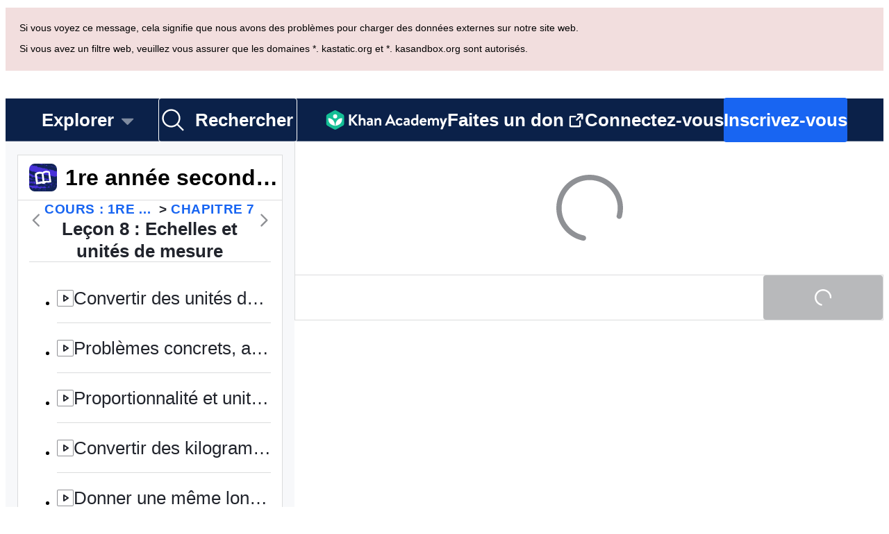

--- FILE ---
content_type: text/javascript
request_url: https://cdn.kastatic.org/khanacademy/992864.64d1bc03fdf2d920.js
body_size: 905
content:
"use strict";(self.webpackChunkkhanacademy=self.webpackChunkkhanacademy||[]).push([["992864"],{762438:function(e,n,t){t.d(n,{Z:()=>x});var r=t(357442),i=t(546490),s=t(290251),a=t(451606),o=t(827292),l=t(397458),u=t(767375),d=t(550093),c=t(652983),h=t(5260),f=t(389125),m=t(967207),p=t(91094),x=function(e){function EndOfTaskFooter(){return(0,i._)(this,EndOfTaskFooter),(0,r._)(this,EndOfTaskFooter,arguments)}return(0,o._)(EndOfTaskFooter,e),(0,s._)(EndOfTaskFooter,[{key:"render",value:function(){var e=this.props.onDone;return(0,l.jsx)(f.G7,{style:g.container,children:(0,l.jsx)(h.Z,{style:g.button,onClick:e,testId:"modal-done-button",children:u.ag._({id:"DPfwMq",message:"Done"})})})}}]),EndOfTaskFooter}(c.Component),g=d.StyleSheet.create({container:{flexDirection:"row",justifyContent:"flex-end",flexGrow:1,paddingRight:m.W0.medium_16,paddingLeft:m.W0.medium_16},button:(0,a._)({},p.w5.smOrSmaller,{flexGrow:1})})},91412:function(e,n,t){t.d(n,{Z:()=>S});var r=t(357442),i=t(546490),s=t(290251),a=t(451606),o=t(827292),l=t(397458),u=t(767375),d=t(550093),c=t(652983),h=t(198629),f=t(389125),m=t(971123),p=t(967207),x=t(22748),g=t(91094),k=t(940571),y=t(614682),_=t(867726),InfoBanner=function(e){return(0,l.jsx)(f.G7,{style:j.infoBanner,children:(0,l.jsx)(h.Z,{kind:"info",text:e.children,testId:"info-banner"})})},S=function(e){function StartOfTaskBaseCard(){return(0,i._)(this,StartOfTaskBaseCard),(0,r._)(this,StartOfTaskBaseCard,arguments)}return(0,o._)(StartOfTaskBaseCard,e),(0,s._)(StartOfTaskBaseCard,[{key:"renderInfoBanner",value:function(){var e=this.props,n=e.currentMasteryLevel,t=e.masteryLevelInfoText;return t&&n&&n in t?(0,l.jsx)(InfoBanner,{children:t[n]}):(0,l.jsx)(m.x9,{size:56})}},{key:"render",value:function(){var e=this,n=this.props,t=n.illustration,r=n.totalQuestions,i=n.lowTimeEstimateMinutes,s=n.highTimeEstimateMinutes,a=n.title,o=n.tagline;return(0,l.jsx)(k.Z,{children:function(n,d){var h,g,k,S,T,v=d<y.B;return(0,l.jsxs)(f.G7,{style:_.F.container,testId:"start-task-card-summary",children:[e.renderInfoBanner(),(0,l.jsx)(f.G7,{style:j.headerSpring}),(0,l.jsx)(x.Dx,{style:_.F.title,children:a}),(0,l.jsx)(m.x9,{size:p.W0.medium_16}),(0,l.jsx)(x.B7,{children:o}),(0,l.jsx)(m.x9,{size:p.W0.xLarge_32}),(0,l.jsxs)(x.Jf,{tag:"span",children:[(h=r,u.ag._({id:"kHbedW",message:"{totalQuestions, plural, one {# question} other {# questions}}",values:{totalQuestions:h}})),!!(i&&s)&&(0,l.jsxs)(c.Fragment,{children:[(0,l.jsx)("span",{"aria-hidden":!0,children:" • "}),(0,l.jsx)("span",{"aria-label":(g=i,k=s,u.ag._({id:"hPJRWG",message:"{lowMinutes} to {highMinutes} minutes",values:{lowMinutes:g,highMinutes:k}})),children:(S=i,T=s,u.ag._({id:"Yc1itg",message:"{lowMinutes} - {highMinutes} minutes",values:{lowMinutes:S,highMinutes:T}}))})]})]}),(0,l.jsx)(m.AM,{}),(0,l.jsx)(f.G7,{style:[j.illustrationContainer,v&&j.hideIllustration],children:t}),v&&(0,l.jsx)(m.x9,{size:56})]})}})}}]),StartOfTaskBaseCard}(c.Component),j=d.StyleSheet.create({infoBanner:{margin:p.W0.medium_16,color:p.$_.offBlack},illustrationContainer:(0,a._)({},g.w5.smOrSmaller,{display:"none"}),hideIllustration:{display:"none"},headerSpring:(0,a._)({flexGrow:1},g.w5.smOrSmaller,{display:"none"})})},99245:function(e,n,t){t.d(n,{Z:()=>f});var r=t(357442),i=t(546490),s=t(290251),a=t(451606),o=t(827292),l=t(397458),u=t(550093),d=t(652983),c=t(389125),h=t(967471),f=function(e){function DeprecatedTimeoutSpinner(){return(0,i._)(this,DeprecatedTimeoutSpinner),(0,r._)(this,DeprecatedTimeoutSpinner,arguments)}return(0,o._)(DeprecatedTimeoutSpinner,e),(0,s._)(DeprecatedTimeoutSpinner,[{key:"render",value:function(){var e=this.props,n=e.size,t=e.light,r=e.style;return(0,l.jsx)(c.G7,{style:[m.containerDefault,r],children:(0,l.jsx)(h.y,{size:n,light:t})})}}]),DeprecatedTimeoutSpinner}(d.Component);(0,a._)(f,"defaultProps",{size:"large",light:!1,timeoutSeconds:15});var m=u.StyleSheet.create({containerDefault:{alignItems:"center"}})}}]);
//# debugId=c3281944-2e96-4b05-9fd5-bda4369dd73d
//# sourceMappingURL=992864.64d1bc03fdf2d920.js.map

--- FILE ---
content_type: text/javascript
request_url: https://cdn.kastatic.org/khanacademy/666765.d53c7df6c6231539.js
body_size: 59124
content:
"use strict";(self.webpackChunkkhanacademy=self.webpackChunkkhanacademy||[]).push([["666765"],{858777:function(A,K,w){w.d(K,{gR:()=>b.Z,DI:()=>i.Z,GH:()=>ls_confetti,EM:()=>V});var i=w(984684),b=w(604664),E=w(397458),a=w(652983),Y=w(389125),C=w(465864),M=w(946658);let k="[data-uri]",n="[data-uri]",B="[data-uri]",U="[data-uri]",c="[data-uri]",S="[data-uri]",H="[data-uri]",o="[data-uri]",I="[data-uri]",G="[data-uri]",t="[data-uri]",e="[data-uri]",v="[data-uri]",s="[data-uri]";var V=[{front:(0,M.Kw)(k),back:(0,M.Kw)(k)},{front:(0,M.Kw)(U),back:(0,M.Kw)(U)},{front:(0,M.Kw)(I),back:(0,M.Kw)(I)},{front:(0,M.Kw)(G),back:(0,M.Kw)(G)},{front:(0,M.Kw)(t),back:(0,M.Kw)(t)},{front:(0,M.Kw)(v),back:(0,M.Kw)(v)}],r=[{front:(0,M.Kw)(G),back:(0,M.Kw)(G)},{front:(0,M.Kw)(t),back:(0,M.Kw)(t)},{front:(0,M.Kw)(I),back:(0,M.Kw)(I)},{front:(0,M.Kw)(v),back:(0,M.Kw)(v)},{front:(0,M.Kw)(v),back:(0,M.Kw)(v)},{front:(0,M.Kw)(v),back:(0,M.Kw)(v)}],Q=[{front:(0,M.Kw)(k),back:(0,M.Kw)(k)},{front:(0,M.Kw)(U),back:(0,M.Kw)(U)},{front:(0,M.Kw)(G),back:(0,M.Kw)(G)}],x=[{front:(0,M.Kw)(s),back:(0,M.Kw)(s)},{front:(0,M.Kw)(t),back:(0,M.Kw)(t)},{front:(0,M.Kw)(s),back:(0,M.Kw)(s)},{front:(0,M.Kw)(v),back:(0,M.Kw)(v)},{front:(0,M.Kw)(v),back:(0,M.Kw)(v)}],h=[{front:(0,M.Kw)(U),back:(0,M.Kw)(U)},{front:(0,M.Kw)(t),back:(0,M.Kw)(t)},{front:(0,M.Kw)(G),back:(0,M.Kw)(G)},{front:(0,M.Kw)(c),back:(0,M.Kw)(c)}],R=[{front:(0,M.Kw)(G),back:(0,M.Kw)(G)},{front:(0,M.Kw)(o),back:(0,M.Kw)(o)},{front:(0,M.Kw)(I),back:(0,M.Kw)(I)},{front:(0,M.Kw)(H),back:(0,M.Kw)(H)}],u=[{front:(0,M.Kw)(B),back:(0,M.Kw)(B)},{front:(0,M.Kw)(G),back:(0,M.Kw)(G)},{front:(0,M.Kw)(k),back:(0,M.Kw)(k)},{front:(0,M.Kw)(t),back:(0,M.Kw)(t)}],Z=[{front:(0,M.Kw)(I),back:(0,M.Kw)(I)},{front:(0,M.Kw)(S),back:(0,M.Kw)(S)},{front:(0,M.Kw)(n),back:(0,M.Kw)(n)},{front:(0,M.Kw)(G),back:(0,M.Kw)(G)},{front:(0,M.Kw)(t),back:(0,M.Kw)(t)},{front:(0,M.Kw)(t),back:(0,M.Kw)(t)},{front:(0,M.Kw)(t),back:(0,M.Kw)(t)}],f=[{front:(0,M.Kw)(t),back:(0,M.Kw)(t)},{front:(0,M.Kw)(B),back:(0,M.Kw)(B)},{front:(0,M.Kw)(e),back:(0,M.Kw)(e)},{front:(0,M.Kw)(H),back:(0,M.Kw)(H)}],X=[V,Q,r,x,f,h,u,R,Z,h,f];let ls_confetti=function(A){var K=a.useRef(null);(0,Y.xM)(function(){K.current&&K.current.startConfetti(A.width/2,-30)}),(0,C.KS)(function(){A.onAnimationComplete()},7e3);var w=A.levelFactor||1,b=A.latestLevel,M=V;return b&&b<=11?M=X[b-1]:b&&b>11&&(M=X[Math.floor(Math.random()*X.length)]),(0,E.jsx)(i.Z,{ref:K,width:A.width,height:A.height,gravity:2e3*w,numParticles:A.width*w*.1,spreadHorizontally:!0,emitDuration:5e3,shapes:M,spin:10,twist:0,minSpeed:100,maxSpeed:200,minScale:1,maxScale:1})}}}]);
//# debugId=e924ce2a-049f-41ae-9321-73ca2b19364d
//# sourceMappingURL=666765.d53c7df6c6231539.js.map

--- FILE ---
content_type: text/javascript
request_url: https://cdn.kastatic.org/khanacademy/67019.1fb5c492cf9dbbc5.js
body_size: 6471
content:
"use strict";(self.webpackChunkkhanacademy=self.webpackChunkkhanacademy||[]).push([["67019"],{736410:function(e,t,r){r.d(t,{yE:()=>loadFromTaskData,wj:()=>reportErrorToLog,u:()=>resetIsLoaded,sn:()=>hideFeedbackPopover,Oo:()=>loadFromExerciseId,hU:()=>updateReadAloudContext,MI:()=>fetchTaskData,HL:()=>keypadLayoutChanged,CT:()=>reloadExercise,zE:()=>showHintAndSendHintLog,eK:()=>reportError,ru:()=>checkAnswerAndMaybeSendProblemLog,Tj:()=>gotoNextProblem,$$:()=>fetchAssessmentItemFromTaskData,th:()=>goToNextTask,O1:()=>showRelatedContents,FB:()=>showAllHintsAndSendHintLogs,qc:()=>loadedExerciseAndItemWithOfflineHints,af:()=>answerableChanged});var n=r(141622),s=r(451606),o=r(70879),a=r(327337),i=r(682726),u=r(266388),m=r(767375),d=r(116293),c=r(73460),l=r(873726),p=r(485133),f=r(242775),g=r(42304),I=r(142447),v=r(625438),h=r(359771),k=r(357442),P=r(546490),E=r(290251),A=r(827292),_=function(e){function ItemNotFoundError(e,t){var r;return(0,P._)(this,ItemNotFoundError),r=(0,k._)(this,ItemNotFoundError,[e.message,e.errorKind,{cause:e.cause}]),(0,s._)(r,"_taskKey",void 0),(0,s._)(r,"_inputJson",void 0),r._taskKey=t,r._inputJson=e.inputJson,r}return(0,A._)(ItemNotFoundError,e),(0,E._)(ItemNotFoundError,[{key:"taskKey",get:function(){return this._taskKey}},{key:"inputJson",get:function(){return this._inputJson}}]),ItemNotFoundError}(g.jc),b=r(822752),y=r(106378),R="khan-exercises-interface-persistent-hint-set";function _getSavedData(){try{return JSON.parse(y.j.get(R))||{}}catch(e){return{}}}function clearOfflineHintsCount(e){trackHintsOffline(e,void 0)}function trackHintsOffline(e,t){var r=_getSavedData();try{y.j.set(R,JSON.stringify((0,a._)((0,o._)({},r),(0,s._)({},e,t))),b.EL.Functional)}catch(e){}}let T=trackHintsOffline,x=clearOfflineHintsCount;var N=r(470111),D=r(993212),S=r(842340),C=r(72539),O=r(700630),L=r(139702),w=r(713511),getIncompleteBonusReservedItemDescriptors=function(e){var t=e.taskInfo,r=e.taskProgress,n=t.bonusReservedItems;if(!n)return[];var s=r.bonusAttemptHistory,o=s.reduce(function(e,r){return r.itemId&&(e[r.itemId]&&g.ZP.error("unexpected duplicate itemId in attempt history",g.D1.Internal,{metadata:{taskKey:t.taskKey,bonusAttemptHistory:s}}),e[r.itemId]=!0),e},{});return n.reduce(function(e,t){var r=(0,L.xo)(t);return r&&(o[r.itemId]||e.push(r)),e},[])},getCurrentIncompleteBonusReservedItemDescriptor=function(e){var t=getIncompleteBonusReservedItemDescriptors(e);return t.length>0?t[0]:null},H=r(936898),getCurrentIncompleteReservedItemDescriptor=function(e){var t=(0,H.j)(e);return t.length>0?t[0]:null},F=r(103663);function fetchCurrentIncompleteAssessmentItem(e,t){if(t.taskProgress&&t.taskProgress.taskComplete)return Promise.resolve(null);var r=(0,F.V)(t);return t.taskProgress.completionCriteriaSatisfied&&r?_fetchCurrentBonusReservedAssessmentItem(e,t):t.taskInfo&&t.taskInfo.taskReservedItems?_fetchCurrentReservedAssessmentItem(e,t):_fetchCurrentNonReservedAssessmentItem(e,t)}var _fetchCurrentReservedAssessmentItem=function(e,t){var r=getCurrentIncompleteReservedItemDescriptor(t);return null==r?Promise.resolve(null):(0,w.m)(e,r)},_fetchCurrentBonusReservedAssessmentItem=function(e,t){var r=getCurrentIncompleteBonusReservedItemDescriptor(t);return null==r?Promise.resolve(null):(0,w.m)(e,r)},_fetchCurrentNonReservedAssessmentItem=function(e,t){var r=t.problemProgress,n=t.taskInfo,s=t.taskProgress,o=r.numberOfAttempts>0?(s.exerciseDescriptorIndex+1)%n.exerciseNames.length:s.exerciseDescriptorIndex,a=n.exerciseNames[o],i=s.progressByExercise[a].totalDone,u=n.infoByExercise[a],m=u.assessmentItemCount,d=u.id,c=u.isQuiz,l=null;c&&(l=s.attemptHistory.length%m);var p=s.completedAssessmentItems.map(function(e){return e.metadata.id});return(0,w.m)(e,{exerciseId:d,problemNumber:i+1,quizProblemNumber:l,previousItemIds:p})},M=r(255355),K=r(108811),getCurrentAssessmentItemProblemNumber=function(e){var t=e.taskInfo,r=e.taskProgress,n=e.problemProgress;if((0,K.P)(e))return null;var s=t.exerciseNames[r.exerciseDescriptorIndex],o=r.progressByExercise[s].totalDone;return n.problemComplete?o:o+1};function timedPromise(e,t,r){var n=new g.jc("timeout: ".concat(r),g.D1.Internal);return new Promise(function(r,s){setTimeout(function(){return s(n)},t),e.then(r).catch(s)})}function loadedExerciseAndItem(e,t,r){return function(n){n({type:"LOAD_EXERCISE",taskData:e,assessmentItem:t,offlineHintsCount:r||0}),n({type:"REFRESH_LIVE_UPDATES"})}}var updateTask=function(e){var t=e.cards,r=e.task,n=e.userExercises;return function(e){e({type:"UPDATE_TASK",cards:t,task:r,userExercises:n}),e({type:"REFRESH_LIVE_UPDATES"})}};function loadedExerciseAndItemWithOfflineHints(e,t,r){var n,s=r&&(n=r.id,_getSavedData()[n]||null);return function(n,o){if(n(loadedExerciseAndItem(t,r,s)),null!=s&&s>0&&r){var a=o(),i=getAttemptTimeSeconds(a);sendHintLog(e,a,i).then(function(){return x(r.id)})}}}var fetchTaskData=function(e,t){var r=arguments.length>2&&void 0!==arguments[2]&&arguments[2],n=arguments.length>3&&void 0!==arguments[3]?arguments[3]:[],s=new URLSearchParams(window.location.search).get("assignment"),i=(0,a._)((0,o._)({},s?{assignmentKey:s}:null),{exerciseId:t,stopCardPersist:r,canReserveItems:!0});return e.mutate(N.gY,{variables:{input:i,ancestorIds:n}}).then(function(e){var t,r,n=null==(r=e.data)||null==(t=r.getOrCreatePracticeTask)?void 0:t.result;if(null==n?void 0:n.error){var s=n.error;return"NO_ACCESSIBLE_ITEMS"===s.code&&alert(m.ag._({id:"ntDZNX",message:'You indicated in settings that you want to "hide visually-dependent content", but all of the problems in this exercise depend on visuals. If you want to complete it, please go to the settings page and de-select that option.'})),reportErrorToLog("getOrCreatePracticeTask",s),null}var o=null==n?void 0:n.userTask;return o?(0,O.a)(o):(reportErrorToLog("getOrCreatePracticeTask",{code:"GRAPHQL_ERROR",debugMessage:"No data was returned from GraphQL."}),null)})};function fetchAssessmentItemFromTaskData(e,t){if(!(null==t?void 0:t.cards)||(null==t?void 0:t.cards.length)===0||!t.userExercises||0===t.userExercises.length)return Promise.resolve(null);var r=t.cards[0].exerciseName,n=t.userExercises.find(function(e){return e.exercise===r});if(!n)return Promise.resolve(null);var s=n.totalDone+1;if(t.task&&t.task.reservedItems&&t.task.reservedItems.length>0&&t.task.reservedItemsCompleted){var o=t.task.reservedItems,a=t.task.reservedItemsCompleted.reduce(function(e,t){return e[t]=!0,e},{}),i=o.filter(function(e){return!a[e]}).map(L.xo).filter(c.C_);if(i.length>0)return(0,w.m)(e,i[0])}if(t.task&&(0,D.M)(t.task)&&(null==(u=t.task.bonusReservedItems)?void 0:u.length)){var u,m,d=t.task.bonusReservedItems,l=t.task.bonusReservedItemsCompleted,p=null!=(m=null==l?void 0:l.reduce(function(e,t){return e[t]=!0,e},{}))?m:{},f=d.filter(function(e){return!p[e]}).map(L.xo).filter(c.C_);if(f.length>0)return(0,w.m)(e,f[0])}var g=n.exerciseModel;if(!g)return Promise.resolve(null);var I=g.id;if(g.isQuiz){var v=(t.task&&t.task.taskAttemptHistory||[]).length,h=g.assessmentItemCount;return(0,w.m)(e,{exerciseId:I,problemNumber:s,quizProblemNumber:v%h})}return(0,w.m)(e,{exerciseId:I,problemNumber:s})}var reportErrorToLog=function(e,t){var r=arguments.length>2&&void 0!==arguments[2]?arguments[2]:{},n=t.code,s=t.debugMessage,i=s?(0,a._)((0,o._)({},r),{debugMessage:s}):r;g.ZP.error("".concat(e," failed: ").concat(n),g.D1.Internal,{sentryData:{contexts:{extras:i},fingerprint:[e,n]}})},handleItemNotFound=function(e,t,r,n){var s=t().taskInfo,o={inputJson:r.inputJson,taskKey:n||(null==s?void 0:s.taskKey)},a={code:"GRAPHQL_ERROR",debugMessage:r.message};return reportErrorToLog("getAssessmentItem",a,o),e(reportError(a)),Promise.reject(new _(r,o.taskKey))};function getAttemptData(e){var t=e.problemNumber,r=e.correct,n=e.skipped,s=e.timeTaken,o=e.content,a=e.userInput,i=e.state,u=e.gaReferrer,m=e.context,d=e.attemptState,c=i.taskProgress.assessmentItemMetadata,l=i.problemProgress,p=l.numberOfAttempts,f=l.hintsVisible,g=i.taskInfo,I=g.taskContentKey,v=g.taskKey,h=(0,L.cI)(i).id,k=i.environmentState.topicId;return{input:{problemNumber:t,assessmentItemSha:c.sha,assessmentItemId:c.id,completed:r||n,exerciseId:h,topicId:k,problemType:c.problemType,countHints:"hint"===o?f+1:f,timeTaken:s,attemptNumber:p+1,attemptContent:o,attemptState:d||"",taskContentKey:I,taskKey:v,skipped:n,clientDt:new Date().toJSON(),localTimezoneOffsetSeconds:-1*new Date().getTimezoneOffset()*60,context:m,gaReferrer:u,userInput:a},ancestorIds:[]}}function getAttemptTimeSeconds(e){var t=e.problemProgress.lastAttemptOrHintTime;return t?durationInSeconds(t):null}function durationInSeconds(e){return Math.round((Date.now()-e)/1e3)}function sendPerseusWidgetUsedInProblemAttemptEvent(e,t,r,n){var s=arguments.length>4&&void 0!==arguments[4]&&arguments[4];try{var a=(0,f.getWidgetsMapFromItemData)(e.taskProgress.itemData);Object.keys(r.state).forEach(function(e){var i=String(e),u=(0,f.getWidgetTypeByWidgetId)(i,a),m=(0,f.getWidgetSubTypeByWidgetId)(i,a),c=(0,f.convertWidgetNameToEnum)(u);(0,p.x0)((0,o._)({eventType:"PerseusWidgetUsedInProblemAttempt",eventSchemaVersion:3,isSkipped:t.skipped,isCompleted:t.completed,isCorrect:r.correct,numCountHints:new d.IntegerField(t.countHints),numAttempts:new d.IntegerField(t.attemptNumber),numSecondsTaken:new d.IntegerField(t.timeTaken||0),assessmentItemId:t.assessmentItemId,perseusWidget_widgetSubType:m,perseusWidget_widgetType:c,perseusWidget_widgetId:i},(0,C.q)(n))),(0,p.x0)((0,o._)({eventType:"PerseusWidgetUsedInProblemAttemptTI",eventSchemaVersion:3,isSkipped:t.skipped,isCompleted:t.completed,isCorrect:r.correct,numCountHints:new d.IntegerField(t.countHints),numAttempts:new d.IntegerField(t.attemptNumber),numSecondsTaken:new d.IntegerField(t.timeTaken||0),assessmentItemId:t.assessmentItemId,hideVisual:s,perseusWidget_widgetSubType:m,perseusWidget_widgetType:c,perseusWidget_widgetId:i},(0,C.q)(n)))})}catch(n){g.ZP.error("Unable to process problem attempt",g.D1.Internal,{cause:n,sentryData:{contexts:{extras:{topicId:t.topicId,exerciseId:t.exerciseId,assessmentItemId:t.assessmentItemId,fullAssessmentItem:JSON.stringify(e.taskProgress.itemData),scoreState:JSON.stringify(r.state)}}}})}}function sendProblemLog(e,t,r,n,s,o,a,i){var u=arguments.length>8&&void 0!==arguments[8]&&arguments[8],m=o.taskProgress.assessmentItemMetadata,d=getCurrentAssessmentItemProblemNumber(o),c=l.Wi.getGAReferrer(),p=getAttemptData({problemNumber:d,correct:t.correct,skipped:n,timeTaken:s,content:JSON.stringify(t.guess),userInput:JSON.stringify(r),state:o,gaReferrer:c,context:a,attemptState:JSON.stringify(t.state)});return p?(p.input&&sendPerseusWidgetUsedInProblemAttemptEvent(o,p.input,t,i,u),e.mutate(N._w,{variables:p}).then(function(e){return x(m.id),e})):Promise.reject(new g.jc("Failed to construct problem attempt input",g.D1.NotAllowed))}function sendHintLog(e,t,r){var n=t.problemProgress.hintsVisible,s=t.taskProgress.assessmentItemMetadata,o=getAttemptData({problemNumber:getCurrentAssessmentItemProblemNumber(t),correct:!1,skipped:!1,timeTaken:r||0,content:"hint",userInput:"hint",state:t,gaReferrer:l.Wi.getGAReferrer()});return e.mutate(N._w,{variables:o||void 0}).catch(function(e){throw T(s.id,n),e})}function checkAnswer(e,t){return function(r){r({type:"CHECK_ANSWER",score:e,skipped:t}),r({type:"REFRESH_LIVE_UPDATES"})}}function checkAnswerTimeout(){return{type:"CHECK_ANSWER_TIMEOUT"}}function addAttemptPromise(e){return{type:"ADD_ATTEMPT_PROMISE",promise:e}}function reportError(e){return{type:"REPORT_ERROR",error:e}}function handleActionResults(e,t){if(e){var r=S.Z.fromGraphQL(e),n=r.pointsEarned;n&&n.points&&t(addPoints(n.points));var s=r.notificationsAdded;s&&s.badges.length>0&&(0,v.Q)({badges:s.badges}),S.Z.respondToAction(r)}}var handleAttemptResponse=function(e,t,r){return function(n){var i,u,m,d,c=null==n||null==(I=n.data)||null==(f=I.attemptProblem)?void 0:f.result,p=null==c?void 0:c.error;if(p){var f,I,v,k,P=t(),E=P.problemProgress,A=P.taskProgress,_=P.taskInfo,b=(0,L.cI)(P);return reportErrorToLog("attemptProblem",p,{exerciseId:b.id,totalDone:b.totalDone,itemId:A.assessmentItemMetadata.id,hintsVisible:E.hintsVisible,taskKey:_.taskKey}),e(reportError(p)),Promise.reject(new g.jc(null!=(k=p.debugMessage)?k:p.code,g.D1.GraphqlResponse))}if(c){var y=c.actionResults,R=c.attemptPromotions,T=c.newTask,x=c.updatedTask,N=c.userExercise;((null==y?void 0:y.updatedCourseProficiencyLevel)||(null==y?void 0:y.updatedStpStreakLength)||(null==R||null==(v=R.fpmPromotions)?void 0:v.length))&&(0,h.P)({contentPath:r,fpmPromotions:null==R?void 0:R.fpmPromotions,updatedCourseProficiencyLevel:null==c||null==(i=c.actionResults)?void 0:i.updatedCourseProficiencyLevel,updatedStpStreakLength:null==c||null==(u=c.actionResults)?void 0:u.updatedStpStreakLength}),N&&((0,l.mf)({event:"learningAction",actionType:"Problem-Attempt",slug:null==c||null==(d=c.userExercise)||null==(m=d.exerciseModel)?void 0:m.nodeSlug}),e(updateUserExercise(N))),T&&T.cards&&T.userExercises&&(T.task||x)&&e(updateTask({cards:T.cards,task:null!=x?x:T.task,userExercises:T.userExercises})),x&&e(updateTask({task:x})),y&&handleActionResults(y,e),R&&e(handleFpmPromotions(R.fpmPromotions.reduce(function(e,t){var r=t.progressKey,n=t.level;return(0,a._)((0,o._)({},e),(0,s._)({},r,n))},{})))}}};function checkAnswerAndMaybeSendProblemLog(e,t,r,n,s){var o=arguments.length>5&&void 0!==arguments[5]&&arguments[5],a=arguments.length>6?arguments[6]:void 0,i=arguments.length>7?arguments[7]:void 0;return function(u,m){if(!t.empty||n){var d=m(),c=d.taskProgress,l=d.problemProgress,p=JSON.stringify(t.guess),f=l.lastAttemptOrHintTime,v=l.lastGuess,h=f?durationInSeconds(f):0;if(n||p!==v||I.O0.isE2E||h>1){var k=c.attemptPromises,P=(k[k.length-1]||Promise.resolve()).then(function(){return timedPromise(sendProblemLog(e,t,r,n,h,d,a,s,o),3e4,"sendProblemLog").then(function(e){var t,r,n=null==e||null==(r=e.data)||null==(t=r.attemptProblem)?void 0:t.result;return null==i||i(null==n?void 0:n.updatedRecommendations),e}).then(handleAttemptResponse(u,m,s)).catch(function(e){var t;(null==(t=e.message)?void 0:t.startsWith("timeout"))&&u(reportError({code:"TIMEOUT"})),g.ZP.error("Error sending problem attempt",g.D1.Internal,{cause:e})})});u(addAttemptPromise(P))}}u(checkAnswer(t,n)),setTimeout(function(){u(checkAnswerTimeout())},1e3)}}function movingToNextProblem(){return{type:"MOVING_TO_NEXT_PROBLEM"}}function gotoNextProblemWithItem(e){return function(t){t({type:"GOTO_NEXT_PROBLEM",assessmentItem:e}),t({type:"REFRESH_LIVE_UPDATES"})}}function gotoNextProblem(e){return function(t,r){return(0,n._)(function(){var n;return(0,u.__generator)(this,function(s){switch(s.label){case 0:if(t(movingToNextProblem()),!((n=r()).taskProgress.completionCriteriaSatisfied&&!n.taskProgress.taskComplete))return[3,2];return[4,Promise.all(n.taskProgress.attemptPromises)];case 1:s.sent(),s.label=2;case 2:if((n=r()).taskProgress.taskComplete)return[2,t({type:"SHOW_END_OF_TASK_SUMMARY"})];return[2,fetchCurrentIncompleteAssessmentItem(e,n).then(function(s){if(!s)return void t(reportError({code:"GRAPHQL_ERROR",debugMessage:"Task is not complete but the next item was not found."}));t(gotoNextProblemWithItem(s));var o=n.taskProgress&&n.taskProgress.assessmentItemMetadata.id;o&&x(o),(0,M.B)(e,r())},function(e){return handleItemNotFound(t,r,e)})]}})})()}}function showHint(){return{type:"SHOW_HINT"}}function showHintAndSendHintLog(e){return function(t,r){var n=r();if(n.problemProgress&&n.taskProgress&&!n.problemProgress.problemComplete){var s=n.taskProgress,o=getAttemptTimeSeconds(n),a=s.attemptPromises,i=(a[a.length-1]||Promise.resolve()).then(function(){return timedPromise(sendHintLog(e,n,o),3e4,"sendHintLog")}).then(handleAttemptResponse(t,r)).catch(function(e){"timeout"===e.message&&t(reportError({code:"TIMEOUT"}));var r={code:"GRAPHQL_ERROR",debugMessage:e.message};reportErrorToLog("attemptProblem",r),t(reportError(r))});t(addAttemptPromise(i))}t(showHint())}}function addPoints(e){return{type:"ADD_POINTS",points:e}}function answerableChanged(e){return{type:"ANSWERABLE_CHANGED",answerable:e}}function keypadLayoutChanged(e){return{type:"KEYPAD_LAYOUT_CHANGED",height:e}}function updateUserExercise(e){return{type:"UPDATE_USER_EXERCISE",userExercise:e}}function handleFpmPromotions(e){return{type:"ON_FPM_PROMOTIONS",promotions:e}}function hideFeedbackPopover(){return{type:"HIDE_FEEDBACK_POPOVER"}}var updateReadAloudContext=function(e){return{type:"UPDATE_READ_ALOUD",serializedState:e}};function showAllHintsAndSendHintLogs(e){return function(t,r){for(var n;(n=r().problemProgress)&&n.hintsVisible<n.totalHints;)t(showHintAndSendHintLog(e))}}var goToNextTask=function(){return{type:"MOVING_TO_NEXT_TASK"}};function resetIsLoaded(){return{type:"RESET_IS_LOADED"}}function loadFromExerciseId(e,t,r,n){return function(s,o){fetchTaskData(e,t,n,r).then(function(t){if(!t)throw new g.jc("Unable to load exercise data",g.D1.Internal);return fetchAssessmentItemFromTaskData(e,t).then(function(e){return[t,e]},function(e){return handleItemNotFound(s,o,e)})}).then(function(t){var r=(0,i._)(t,2);s(loadedExerciseAndItemWithOfflineHints(e,r[0],r[1])),(0,M.B)(e,o())}).catch(function(e){g.ZP.error("Couldn't load exercise info for exercise "+"".concat(t,":"),g.D1.Internal,{cause:e})})}}function getTaskKeyFromTaskData(e){return e.task&&e.task.key||""}function loadFromTaskData(e,t){return function(r,n){fetchAssessmentItemFromTaskData(e,t).then(function(s){r(loadedExerciseAndItemWithOfflineHints(e,t,s)),(0,M.B)(e,n())},function(e){return handleItemNotFound(r,n,e,getTaskKeyFromTaskData(t))}).catch(function(e){var r=getTaskKeyFromTaskData(t);g.ZP.error("Couldn't load assessment item for task ".concat(r,":"),g.D1.Internal,{cause:e})})}}var showRelatedContents=function(){return{type:"SHOW_RELATED_CONTENTS"}},reloadExercise=function(){return{type:"RELOAD_EXERCISE"}}},700630:function(e,t,r){r.d(t,{a:()=>withoutTypename});var n=r(364593);function withoutTypename(e){return e.__typename,(0,n._)(e,["__typename"])}},713511:function(e,t,r){r.d(t,{m:()=>v});var n,s,o,a=r(767375),i=r(733085),u=r(357442),m=r(546490),d=r(290251),c=r(451606),l=r(827292),p=r(88051),f=r(42304),g=function(e){function GraphQLError(e,t,r){var n;return(0,m._)(this,GraphQLError),null==r||(0,p._)(r,Error)?(n=(0,u._)(this,GraphQLError,[e,null==r?f.D1.GraphqlResponse:f.D1.TransientKhanService,{cause:r}]),(0,c._)(n,"_inputJson",void 0),(0,c._)(n,"_code",void 0)):(n=(0,u._)(this,GraphQLError,[e,f.D1.GraphqlResponse]),(0,c._)(n,"_inputJson",void 0),(0,c._)(n,"_code",void 0),n._code=r),(0,i._)(n)._inputJson=t,(0,i._)(n)}return(0,l._)(GraphQLError,e),(0,d._)(GraphQLError,[{key:"inputJson",get:function(){return this._inputJson}},{key:"code",get:function(){return this._code}}]),GraphQLError}(f.jc),I=r(470111),v=(n=function(e,t){var r=JSON.stringify(t);return e.query(I.Z0,{variables:{input:t},fetchPolicy:"cache-first"}).then(function(e){if(e.data&&e.data.assessmentItem){var t=e.data.assessmentItem,n=t.item,s=t.error;return s?("NO_ACCESSIBLE_ITEMS"===s.code&&alert(a.ag._({id:"ntDZNX",message:'You indicated in settings that you want to "hide visually-dependent content", but all of the problems in this exercise depend on visuals. If you want to complete it, please go to the settings page and de-select that option.'})),Promise.reject(new g(s.code,r,s.code))):Promise.resolve(n)}return Promise.reject(new g("No data in GraphQL response.",r,"GRAPHQL_ERROR"))}).catch(function(e){return Promise.reject(new g("GraphQL errors fetching item: ".concat(e.message),r,"GRAPHQL_ERROR"))})},s=null,o=null,function(e,t){var r=JSON.stringify(t);return s===r&&null!=o?Promise.resolve(o):(s=r,o=n(e,t))})},255355:function(e,t,r){r.d(t,{B:()=>fetchNextIncompleteAssessmentItem});var n=r(713511),s=r(42304),o=r(139702),getUnattemptedBonusReservedAssessmentItemDescriptors=function(e){var t=e.taskInfo,r=e.taskProgress,n=t.bonusReservedItems;if(!n)return[];var a=r.bonusAttemptHistory,i=a.reduce(function(e,r){return r.itemId&&(e[r.itemId]&&s.ZP.error("unexpected duplicate itemId in attempt history",s.D1.Internal,{metadata:{taskKey:t.taskKey,bonusAttemptHistory:a}}),e[r.itemId]=!0),e},{});return n.reduce(function(e,t){var r=(0,o.xo)(t);return r&&(i[r.itemId]||e.push(r)),e},[])},getNextIncompleteBonusReservedItemDescriptor=function(e){var t=getUnattemptedBonusReservedAssessmentItemDescriptors(e);return t.length>1?t[1]:null},a=r(936898),getNextIncompleteReservedItemDescriptor=function(e){var t=(0,a.j)(e);return t.length>1?t[1]:null},i=r(103663);function fetchNextIncompleteAssessmentItem(e,t){if(t.taskProgress&&t.taskProgress.taskComplete)return Promise.resolve(null);var r=(0,i.V)(t);return t.taskProgress.completionCriteriaSatisfied&&r?_fetchNextBonusReservedAssessmentItem(e,t):t.taskInfo&&t.taskInfo.taskReservedItems?_fetchNextReservedAssessmentItem(e,t):_fetchNextNonReservedAssessmentItem(e,t)}var _fetchNextReservedAssessmentItem=function(e,t){var r=getNextIncompleteReservedItemDescriptor(t);return null==r?Promise.resolve(null):(0,n.m)(e,r)},_fetchNextBonusReservedAssessmentItem=function(e,t){var r=getNextIncompleteBonusReservedItemDescriptor(t);return null==r?Promise.resolve(null):(0,n.m)(e,r)},_fetchNextNonReservedAssessmentItem=function(e,t){var r=t.problemProgress,s=t.taskInfo,o=t.taskProgress,a=r.numberOfAttempts>0,i=a?(o.exerciseDescriptorIndex+1)%s.exerciseNames.length:o.exerciseDescriptorIndex,u=(i+1)%s.exerciseNames.length,m=s.exerciseNames[u],d=s.exerciseNames[i],c=o.progressByExercise[m].totalDone,l=s.infoByExercise[m],p=l.assessmentItemCount,f=l.id,g=l.isQuiz,I=c;I=d!==m?c+1:c+(a?1:2);var v=null;g&&(v=(o.attemptHistory.length+1)%p);var h=o.completedAssessmentItems.map(function(e){return e.metadata.id});return h.push(o.assessmentItemMetadata.id),(0,n.m)(e,{exerciseId:f,problemNumber:I,quizProblemNumber:v,previousItemIds:h})}},936898:function(e,t,r){r.d(t,{j:()=>getUnattemptedReservedAssessmentItemDescriptors});var n=r(42304),s=r(139702),o=r(108811),getUnattemptedReservedAssessmentItemDescriptors=function(e){if(!(0,o.P)(e))return[];var t=e.taskInfo,r=e.taskProgress,a=t.taskReservedItems,i=r.attemptHistory,u=i.reduce(function(e,r){return r.itemId&&(e[r.itemId]&&n.ZP.error("unexpected duplicate itemId in attempt history",n.D1.Internal,{metadata:{taskKey:t.taskKey,attemptHistory:i}}),e[r.itemId]=!0),e},{});return a.reduce(function(e,t){var r=(0,s.xo)(t);return r&&(u[r.itemId]||e.push(r)),e},[])}},103663:function(e,t,r){r.d(t,{V:()=>hasBonusReservedAssessmentItems});var hasBonusReservedAssessmentItems=function(e){var t,r;return(null!=(r=null==(t=e.taskInfo.bonusReservedItems)?void 0:t.length)?r:0)>0}},108811:function(e,t,r){r.d(t,{P:()=>hasReservedAssessmentItems});var hasReservedAssessmentItems=function(e){var t,r;return(null!=(r=null==(t=e.taskInfo.taskReservedItems)?void 0:t.length)?r:0)>0}},625438:function(e,t,r){r.d(t,{Q:()=>o,k:()=>s});var n=(0,r(463797).createEvent)("live-awards-event")(),s=n.useLiveAwardsEventListener,o=n.emitLiveAwardsEvent},359771:function(e,t,r){r.d(t,{L:()=>s,P:()=>o});var n=(0,r(463797).createEvent)("problem-attempted")(),s=n.useProblemAttemptedListener,o=n.emitProblemAttempted}}]);
//# debugId=f8f49a3a-0e0e-4b26-bec8-188f8f15056f
//# sourceMappingURL=67019.1fb5c492cf9dbbc5.js.map

--- FILE ---
content_type: text/javascript
request_url: https://cdn.kastatic.org/khanacademy/289090.00af8b61331f1f97.js
body_size: 4897
content:
"use strict";(self.webpackChunkkhanacademy=self.webpackChunkkhanacademy||[]).push([["289090"],{139702:function(e,t,r){r.d(t,{cI:()=>getCurrentExerciseData,Ue:()=>create,xo:()=>parseReservedItem,zl:()=>getRelatedContents});var s=r(451606),n=r(70879),a=r(327337),i=r(682726),o=r(466993),c=r(767375),l=r(474412);r(446270);var u=r(86234),m=r.n(u),p=r(73460),d=r(566157),_=r(42304),f=r(992997),g=r(89238),k=r(993212),x=r(892519),createExerciseInfoMap=function(e){return e.reduce(function(e,t){var r,s,i=t.exerciseModel;if(!i)throw new _.jc("execiseModel is missing on UserExercise",_.D1.Internal);var o=i.relatedVideos||[],c=i.relatedContent||[];return e[t.exercise]={id:i.id,title:null!=(r=i.translatedDisplayName)?r:"",relatedVideos:o.filter(p.C_).map(function(e){return{contentId:e.id,duration:e.duration,translatedTitle:e.translatedTitle,translatedDescription:e.translatedDescription,kaUrl:e.kaUrl,imageUrl:e.imageUrl,relativeUrl:e.relativeUrl,id:e.id,progressKey:e.progressKey,nodeSlug:e.nodeSlug,youtubeId:e.translatedYoutubeId,__video:e}}),relatedContents:c.filter(p.C_).map(function(e){var t,r;return"Video"===e.__typename?(0,a._)((0,n._)({},e),{slug:null==(t=e.nodeSlug)?void 0:t.replace("v/",""),youtubeId:e.translatedYoutubeId,__video:e}):"Article"===e.__typename?(0,a._)((0,n._)({},e),{imageUrl:e.thumbnailUrl,nodeUrl:e.relativeUrl,slug:null==(r=e.nodeSlug)?void 0:r.replace("a/","")}):(e.__typename,e)}),problemTypes:i.problemTypes,translatedProblemTypes:i.translatedProblemTypes,assessmentItemCount:i.assessmentItemCount,isQuiz:i.isQuiz,isSkillCheck:!!i.isSkillCheck,initialFpmLevel:t.fpmMasteryLevel,maximumExerciseProgressDt:t.maximumExerciseProgressDt,nodeSlug:null!=(s=i.nodeSlug)?s:""},e},{})},y=(0,f.i)({reduxDevtoolsOptions:{name:"Exercises"}}),getSidebarItems=function(e){return(0,n._)({},e.answerArea)},getTotalHints=function(e){return e.hints.length},createTaskInfo=function(e){var t,r,s,n=e.userExercises;if(!n)throw new _.jc("userExercises is missing on taskData",_.D1.Internal);var a=e.task;if(!a)throw new _.jc("task is missing on taskData",_.D1.Internal);return{canRestart:"canRestart"in a&&a.canRestart,completionCriteria:g.Qc(a.completionCriteria.name),content:"content"in a?a.content:null,exerciseNames:n.map(function(e){return e.exercise}),infoByExercise:createExerciseInfoMap(n),promotionCriteria:a.promotionCriteria,pointBounty:a.pointBounty,requireAttemptBeforeHints:!(0,k.M)(a),taskContentKey:"contentKey"in a?a.contentKey:null,taskId:a.id,taskKey:a.key,taskLength:(0,k.M)(a)?null!=(t=a.exerciseLength)?t:0:n.length,taskReservedItems:null!=(r=a.reservedItems)?r:null,bonusReservedItems:(0,k.M)(a)&&null!=(s=a.bonusReservedItems)?s:null,taskSlug:(0,k.M)(a)?a.slug:null,taskType:a.taskType}},createTaskProgress=function(e,t){var r=arguments.length>2&&void 0!==arguments[2]?arguments[2]:0,s=e.task;if(!s)throw new _.jc("task is missing on taskData",_.D1.Internal);var i=s.taskAttemptHistory.filter(p.C_),o=e.cards;if(!o)throw new _.jc("cards is missing on taskData",_.D1.Internal);var c=e.userExercises;if(!c)throw new _.jc("userExercises is missing on taskData",_.D1.Internal);if(o.length>0){var l=c.find(function(e){return e.exercise===o[0].exerciseName});if(!l)throw new _.jc("couldn't find first userExercise",_.D1.Internal);0===l.lastAttemptNumber&&0===l.lastCountHints&&r>0&&i.push({__typename:"TaskProblemAttempt",itemId:"",timeDone:"",correct:!1,seenHint:!0})}var u=c.reduce(function(e,t){return e[t.exercise]={currentFpmLevel:t.fpmMasteryLevel,totalDone:t.totalDone,initialHintsVisible:t.lastCountHints,initialNumberOfAttempts:t.lastAttemptNumber},e},{}),m=c.reduce(function(e,t){var r;return(null==(r=t.exerciseModel)?void 0:r.progressKey)&&(e[t.exerciseModel.progressKey]=t.exercise),e},{});if(!t.itemData)throw new _.jc("expected itemData to be present",_.D1.Internal);var f=(0,d.ET)(t.itemData),x=g.Qc(s.completionCriteria.name),y={exerciseDescriptorIndex:(0,k.M)(s)?0:s.taskAttemptHistory.length,exerciseProgressKeyToName:m,progressByExercise:u,attemptHistory:i,bonusAttemptHistory:[],completedAssessmentItems:[],completionCriteriaSatisfied:!1,taskComplete:!1,showEndOfTaskSummary:!1,movingToNextProblem:!1,itemData:f,assessmentItemMetadata:{sha:t.sha,id:t.id,problemType:t.problemType,sidebarItems:getSidebarItems(f)},pointsEarned:s.pointsEarned,attemptPromises:[],promotionCriteriaSatisfied:!1,readAloud:{serializedState:null,exerciseID:null}},I=g.ZV(x,{taskProgress:y}),v=createTaskInfo(e);return(0,a._)((0,n._)({},y),{completionCriteriaSatisfied:I,promotionCriteriaSatisfied:g.ZL(x,{taskProgress:y,taskInfo:v}),taskComplete:s.isCompleted})},createProblemProgress=function(e,t){var r=arguments.length>2&&void 0!==arguments[2]?arguments[2]:0,s=e.cards;if(!s)throw new _.jc("cards is missing on taskData",_.D1.Internal);if(0===s.length)return{hintsVisible:0,totalHints:0,isContextInaccessible:!1,requiresScreenOrMouse:!1,attemptMessage:null,answerStatus:"unanswered",numberOfAttempts:0,problemComplete:!1,answerable:!1,recentlyCheckedAnswer:!1,guessLog:[],keypadHeight:null,readOnly:!1,showRationales:!1,feedbackPopoverVisible:!1};var n=e.userExercises;if(!n)throw new _.jc("userExercises is missing on taskData",_.D1.Internal);var a=n.find(function(e){return e.exercise===s[0].exerciseName});if(!a)throw new _.jc("can't find first userExercise",_.D1.Internal);var i=a.lastAttemptNumber,o=(0,d.ET)(t.itemData),c=Math.max(a.lastCountHints,r||0);return{hintsVisible:c,totalHints:getTotalHints(o),isContextInaccessible:t.isContextInaccessible,requiresScreenOrMouse:t.requiresScreenOrMouse,attemptMessage:null,answerStatus:c>0||i>0?"incorrect":"unanswered",numberOfAttempts:i,problemComplete:!1,answerable:!1,recentlyCheckedAnswer:!1,guessLog:[],keypadHeight:null,lastAttemptOrHintTime:Date.now(),lastGuess:null,readOnly:!1,showRationales:!1}};function taskInfoReducer(e,t){var r=e.taskInfo;switch(t.type){case"LOAD_EXERCISE":return createTaskInfo(t.taskData);case"UPDATE_TASK":var s,a,i=t.cards,o=t.task,c=t.userExercises,l=(0,n._)({},r);return i&&(l.exerciseNames=i.filter(function(e){return(0,p.C_)(e.exerciseName)}).map(function(e){return e.exerciseName})),c&&(l.infoByExercise=createExerciseInfoMap(c),l.exerciseNames=c.map(function(e){return e.exercise})),o&&(l.canRestart="canRestart"in o&&o.canRestart,l.completionCriteria=g.Qc(o.completionCriteria.name),l.content="content"in o?o.content:null,l.promotionCriteria=o.promotionCriteria,l.pointBounty=o.pointBounty,l.requireAttemptBeforeHints=!(0,k.M)(o),l.taskContentKey="contentKey"in o?o.contentKey:null,l.taskId=o.id,l.taskKey=o.key,l.taskReservedItems=null!=(s=o.reservedItems)?s:null,l.bonusReservedItems=(0,k.M)(o)&&null!=(a=o.bonusReservedItems)?a:null,l.taskSlug=(0,k.M)(o)?o.slug:null,l.taskType=o.taskType),l;default:return r}}function taskProgressReducer(e,t){var r=e.taskInfo,i=e.taskProgress,c=e.problemProgress;switch(t.type){case"UPDATE_READ_ALOUD":return(0,a._)((0,n._)({},i),{readAloud:(0,a._)((0,n._)({},i.readAloud),{serializedState:t.serializedState})});case"READ_ALOUD_EXERCISE_ID":return(0,a._)((0,n._)({},i),{readAloud:(0,a._)((0,n._)({},i.readAloud),{exerciseID:t.exerciseID})});case"LOAD_EXERCISE":return createTaskProgress(t.taskData,t.assessmentItem,t.offlineHintsCount);case"UPDATE_TASK":var l,u,m=t.task;if(!m)return i;var _=(0,a._)((0,n._)({},e.taskProgress),{attemptHistory:m.taskAttemptHistory.filter(p.C_),bonusAttemptHistory:(0,k.M)(m)?m.bonusTaskAttemptHistory.filter(p.C_):[],reservedItemsCompleted:null!=(l=m.reservedItemsCompleted)?l:null,bonusReservedItemsCompleted:(0,k.M)(m)&&null!=(u=m.bonusReservedItemsCompleted)?u:null,taskComplete:!!(null==m?void 0:m.isCompleted)}),f=(0,a._)((0,n._)({},e),{taskProgress:_});return(0,a._)((0,n._)({},_),{completionCriteriaSatisfied:g.ZV(r.completionCriteria,f),promotionCriteriaSatisfied:g.ZL(r.completionCriteria,f)});case"SHOW_END_OF_TASK_SUMMARY":if(!e.taskProgress.taskComplete)return e.taskProgress;return(0,a._)((0,n._)({},i),{movingToNextProblem:!1,showEndOfTaskSummary:!0});case"CHECK_ANSWER":var x=t.score,y=x.correct,I=x.empty,v=t.skipped,h=0===c.numberOfAttempts&&0===c.hintsVisible;if(!v&&I||!h)return i;var b=(0,o._)(i.attemptHistory||[]).concat([{__typename:"TaskProblemAttempt",itemId:i.assessmentItemMetadata.id,correct:!v&&y,seenHint:!1,timeDone:""}]),E=i.exerciseDescriptorIndex,D=r.exerciseNames[E],C=(0,o._)(i.completedAssessmentItems||[]).concat([{metadata:(0,n._)({},i.assessmentItemMetadata),exerciseName:D}]),S=(0,a._)((0,n._)({},i),{attemptHistory:b,completedAssessmentItems:C}),w={taskInfo:r,taskProgress:S,problemProgress:c};return(0,a._)((0,n._)({},S),{completionCriteriaSatisfied:g.ZV(r.completionCriteria,w),promotionCriteriaSatisfied:g.ZL(r.completionCriteria,w)});case"SHOW_HINT":if(0===c.numberOfAttempts&&0===c.hintsVisible){var A=i.exerciseDescriptorIndex,P=r.exerciseNames[A],T=(0,a._)((0,n._)({},i),{attemptHistory:(0,o._)(i.attemptHistory||[]).concat([{__typename:"TaskProblemAttempt",itemId:i.assessmentItemMetadata.id,correct:!1,seenHint:!0,timeDone:""}]),completedAssessmentItems:(0,o._)(i.completedAssessmentItems||[]).concat([{metadata:(0,n._)({},i.assessmentItemMetadata),exerciseName:P}])}),R={taskInfo:r,taskProgress:T,problemProgress:c};return(0,a._)((0,n._)({},T),{completionCriteriaSatisfied:g.ZV(r.completionCriteria,R),promotionCriteriaSatisfied:g.ZL(r.completionCriteria,R)})}return i;case"MOVING_TO_NEXT_PROBLEM":return(0,a._)((0,n._)({},i),{movingToNextProblem:!0});case"GOTO_NEXT_PROBLEM":var O,H,M,N,L=t.assessmentItem,q=(0,d.ET)(L.itemData),B=null!=(M=null==(O=i.readAloud)?void 0:O.exerciseID)?M:null,K=null!=(N=null==(H=i.readAloud)?void 0:H.serializedState)?N:null,V=r.exerciseNames[i.exerciseDescriptorIndex],U=i.progressByExercise[V].totalDone,F=(0,a._)((0,n._)({},i.progressByExercise),(0,s._)({},V,(0,a._)((0,n._)({},i.progressByExercise[V]),{initialHintsVisible:0,initialNumberOfAttempts:0,totalDone:U+1}))),j=(i.exerciseDescriptorIndex+1)%r.exerciseNames.length;return(0,a._)((0,n._)({},i),{exerciseDescriptorIndex:j,progressByExercise:F,itemData:q,assessmentItemMetadata:{sha:L.sha,id:L.id,problemType:L.problemType,sidebarItems:getSidebarItems(q)},movingToNextProblem:!1,readAloud:{serializedState:K,exerciseID:B}});case"ADD_POINTS":return(0,a._)((0,n._)({},i),{pointsEarned:i.pointsEarned+t.points});case"ADD_ATTEMPT_PROMISE":return(0,a._)((0,n._)({},i),{attemptPromises:(0,o._)(i.attemptPromises).concat([t.promise])});case"UPDATE_USER_EXERCISE":var G=t.userExercise;return(0,a._)((0,n._)({},i),{progressByExercise:(0,a._)((0,n._)({},i.progressByExercise),(0,s._)({},G.exercise,(0,a._)((0,n._)({},i.progressByExercise[G.exercise]),{currentFpmLevel:G.fpmMasteryLevel})))});case"ON_FPM_PROMOTIONS":var X=getFpmPromotionUpdates(i,t.promotions||{});return(0,a._)((0,n._)({},i),{progressByExercise:(0,n._)({},i.progressByExercise,X)});default:return i}}function problemProgressReducer(e,t){var r=e.taskInfo,s=e.taskProgress,i=e.problemProgress;switch(t.type){case"LOAD_EXERCISE":return createProblemProgress(t.taskData,t.assessmentItem,t.offlineHintsCount);case"REFRESH_LIVE_UPDATES":if("practice"!==r.taskType)return i;var o=r.exerciseNames[s.exerciseDescriptorIndex],l=s.progressByExercise[o].currentFpmLevel,u=(0,x.xF)(s.attemptHistory,r.completionCriteria,l);return(0,a._)((0,n._)({},i),{liveUpdateDetails:u});case"CHECK_ANSWER":var m=t.score,p=m.empty,_=m.correct,f=m.message,g=m.guess,k=m.suppressAlmostThere,y=t.skipped,I=(0,a._)((0,n._)({},i),{recentlyCheckedAnswer:!y,lastAttemptOrHintTime:Date.now(),lastGuess:JSON.stringify(g)});if(y||!p&&!_)return(0,a._)((0,n._)({},I),{attemptMessage:null,answerStatus:"incorrect",numberOfAttempts:i.numberOfAttempts+1,problemComplete:!1,guessLog:i.guessLog.concat(JSON.stringify(g)),feedbackPopoverVisible:!y});if(_)return(0,a._)((0,n._)({},I),{attemptMessage:null,answerStatus:"correct",problemComplete:!0,numberOfAttempts:i.numberOfAttempts+1,guessLog:i.guessLog.concat(JSON.stringify(g)),readOnly:!0,showRationales:!0,feedbackPopoverVisible:!0});return(0,a._)((0,n._)({},I),{suppressAlmostThere:k,attemptMessage:f||c.ag._({id:"3Bkx/M",message:"There are still more parts of this question to answer."}),feedbackPopoverVisible:!0});case"SHOW_END_OF_TASK_SUMMARY":case"HIDE_FEEDBACK_POPOVER":return(0,a._)((0,n._)({},i),{feedbackPopoverVisible:!1});case"GOTO_NEXT_PROBLEM":var v=getTotalHints((0,d.ET)(t.assessmentItem.itemData)),h=r.exerciseNames[s.exerciseDescriptorIndex],b=r.exerciseNames[(s.exerciseDescriptorIndex+1)%r.exerciseNames.length],E=s.progressByExercise[b],D=E.initialHintsVisible,C=E.initialNumberOfAttempts;return h===b&&(D=0,C=0),(0,a._)((0,n._)({},i),{hintsVisible:D,totalHints:v,attemptMessage:null,answerStatus:D>0||C>0?"incorrect":"unanswered",numberOfAttempts:C,problemComplete:!1,answerable:!1,recentlyCheckedAnswer:!1,guessLog:[],readOnly:!1,showRationales:!1,feedbackPopoverVisible:!1,lastAttemptOrHintTime:Date.now()});case"SHOW_HINT":return(0,a._)((0,n._)({},i),{answerStatus:"correct"===i.answerStatus?i.answerStatus:"incorrect",hintsVisible:i.hintsVisible+1,lastAttemptOrHintTime:Date.now()});case"ANSWERABLE_CHANGED":return(0,a._)((0,n._)({},i),{answerable:t.answerable});case"KEYPAD_LAYOUT_CHANGED":return(0,a._)((0,n._)({},i),{keypadHeight:t.height});case"CHECK_ANSWER_TIMEOUT":return(0,a._)((0,n._)({},i),{recentlyCheckedAnswer:!1});default:return i}}var environmentStateReducer=function(e,t){var r=e.environmentState;switch(t.type){case"LOAD_EXERCISE":return(0,a._)((0,n._)({},r),{isLoaded:!0});case"MOVING_TO_NEXT_TASK":case"RESET_IS_LOADED":return(0,a._)((0,n._)({},r),{isLoaded:!1});case"REPORT_ERROR":return(0,a._)((0,n._)({},r),{error:t.error});default:return r}};function reducer(e,t){return{taskInfo:taskInfoReducer(e,t),taskProgress:taskProgressReducer(e,t),problemProgress:problemProgressReducer(e,t),environmentState:environmentStateReducer(e,t)}}var I=[m()],createWithMiddlewareAndCallbacks=function(e){return y(l.md.apply(void 0,[function(t){return function(r){return function(s){var n=r(s);return e(s,t.getState()),n}}}].concat((0,o._)(I))))(l.MT)},create=function(e,t,r,s){var n,a=e.nextItem,i=e.nextTaskKind,o=e.topic,c=e.topicId;return createWithMiddlewareAndCallbacks(t)(reducer,{taskInfo:createTaskInfo(r),taskProgress:createTaskProgress(r,s),problemProgress:createProblemProgress(r,s),environmentState:{isLoaded:(n={isLoaded:!1,nextItem:a,nextTaskKind:i,topic:o,topicId:c}).isLoaded,nextItem:n.nextItem,nextTaskKind:n.nextTaskKind,topic:n.topic,topicId:n.topicId,error:null}})};function getCurrentExerciseData(e){var t=e.taskInfo,r=e.taskProgress,s=t.exerciseNames[r.exerciseDescriptorIndex];return(0,n._)({exerciseName:s},r.progressByExercise[s],t.infoByExercise[s])}var parseReservedItem=function(e){var t=e.split("|");return 2!==t.length?null:{exerciseId:t[0],itemId:t[1]}};function getRelatedContents(e){var t=e.taskProgress,r=e.taskInfo,s=t.assessmentItemMetadata.problemType,n=getCurrentExerciseData({taskProgress:t,taskInfo:r}),a=n.relatedContents,i=n.problemTypes;if(null==i)return[];var o=i.filter(function(e){return e.name!==s});return a.filter(function(e){return o.every(function(t){return!(t.relatedVideos||[]).map(function(e){return""+e}).includes(""+e.id)})})}var getFpmPromotionUpdates=function(e,t){return t?Object.entries(t).reduce(function(t,r){var s=(0,i._)(r,2),o=s[0],c=s[1],l=e.exerciseProgressKeyToName[o];return l&&(t[l]=(0,a._)((0,n._)({},e.progressByExercise[l]),{currentFpmLevel:c})),t},{}):{}}},89238:function(e,t,r){r.d(t,{Qc:()=>parse,WU:()=>format,ZL:()=>isPromoted,ZV:()=>isSatisfied});var s=r(767375),n=r(73460),a=r(42304),i=r(892519);function streakLength(e){for(var t=0,r=e.length-1;r>=0&&e[r].correct;r--)t+=1;return t}function initialStreakLength(e){for(var t=0,r=0;r<e.length&&e[r].correct;r++)t+=1;return t}var o=/^num_problems_(\d+)$/,c=/^num_correct_in_a_row_(\d+)$/,l=/^first_x_or_num_correct_in_a_row_(\d+)_(\d+)$/,u=/^x_of_the_last_y:(\d+):(\d+)$/;function parse(e){var t;if(t=e.match(o))return{type:"num_problems",numRequired:+t[1]};if(t=e.match(c))return{type:"num_correct_in_a_row",numRequired:+t[1]};if(t=e.match(l))return{type:"first_x_or_num_correct_in_a_row",numRequired:+t[2],first:+t[1]};if(t=e.match(u))return{type:"x_of_the_last_y",numRequired:+t[2],correct:+t[1]};throw new a.jc("Error parsing completion criteria: ".concat(e),a.D1.Internal)}function isSatisfied(e,t){switch(e.type){case"num_problems":return t.taskProgress.attemptHistory.length>=e.numRequired;case"num_correct_in_a_row":return streakLength(t.taskProgress.attemptHistory)>=e.numRequired;case"first_x_or_num_correct_in_a_row":return initialStreakLength(t.taskProgress.attemptHistory)>=e.first||streakLength(t.taskProgress.attemptHistory)>=e.numRequired;case"x_of_the_last_y":return t.taskProgress.attemptHistory.slice(-e.numRequired).filter(function(e){return e.correct}).length>=e.correct;default:throw new n.SL(e)}}function getNumRequiredForPromotion(e,t,r){return t||(t=r?.5:.7),Math.ceil(e*t)}function isPromoted(e,t){if(!isSatisfied(e,t))return!1;switch(e.type){case"num_problems":var r=t.taskInfo.promotionCriteria;if("practice"===t.taskInfo.taskType){var s=t.taskInfo.exerciseNames[t.taskProgress.exerciseDescriptorIndex],a=t.taskProgress.progressByExercise[s].currentFpmLevel,o=t.taskInfo.infoByExercise[s].initialFpmLevel;if(a&&o)return(0,i.Kh)(a)>(0,i.Kh)(o)}if(r&&"percent_correct"===r.name)return t.taskProgress.attemptHistory.filter(function(e){return e.correct}).length>=getNumRequiredForPromotion(e.numRequired,r.value/100);return isSatisfied(e,t);case"num_correct_in_a_row":case"first_x_or_num_correct_in_a_row":case"x_of_the_last_y":return!0;default:throw new n.SL(e)}}function format(e,t){switch(e.type){case"num_problems":var r=e.numRequired-t.length;if(0===t.length)return s.ag._({id:"Ru8X4B",message:"{0, plural, one {Do # problem} other {Do # problems}}",values:{0:e.numRequired}});if(r<=0)return s.ag._({id:"gFFh9h",message:"All done!"});return s.ag._({id:"XNSqMH",message:"{problemsRemaining, plural, one {Do # more problem} other {Do # more problems}}",values:{problemsRemaining:r}});case"num_correct_in_a_row":return s.ag._({id:"1LFfls",message:"{0, plural, one {Get # questions correct in a row} other {Get # questions correct in a row}}",values:{0:e.numRequired}});case"first_x_or_num_correct_in_a_row":var a=e.first>=e.numRequired,i=streakLength(t)<t.length;if(a||i)return s.ag._({id:"1LFfls",message:"{0, plural, one {Get # questions correct in a row} other {Get # questions correct in a row}}",values:{0:e.numRequired}});var o=e.first-t.length;if(o>0){if(t.length>0)return s.ag._({id:"spOtQ7",message:"{numLeft, plural, one {See if you can get the next question, as well!} other {See if you can get the next # questions!}}",values:{numLeft:o}});return s.ag._({id:"XL2FM0",message:"{numLeft, plural, one {See if you can get the first question!} other {See if you can get the next # questions!}}",values:{numLeft:o}})}return s.ag._({id:"Nl2SmD",message:"Awesome!"});case"x_of_the_last_y":return s.ag._({id:"W2ci5O",message:"Get {0} out of {1} correct",values:{0:e.correct,1:e.numRequired}});default:throw new n.SL(e)}}},993212:function(e,t,r){r.d(t,{M:()=>isPracticeTask});var isPracticeTask=function(e){return"PracticeTask"===e.__typename||"practice"===e.taskType}}}]);
//# debugId=3640e0b7-07c3-4c87-b04e-f181331d3ec1
//# sourceMappingURL=289090.00af8b61331f1f97.js.map

--- FILE ---
content_type: text/javascript
request_url: https://cdn.kastatic.org/khanacademy/800844.27931c0f68001c7c.js
body_size: 900
content:
"use strict";(self.webpackChunkkhanacademy=self.webpackChunkkhanacademy||[]).push([["800844"],{422714:function(e,t,n){e.exports=n.p+"images/e0c889cb21e94927-marker-circle-fill.svg"},393384:function(e,t,n){e.exports=n.p+"images/9fc68aed4955a690-marker-circle.svg"},382764:function(e,t,n){n.d(t,{Z:()=>o});var r=n(70879),a=n(397458),s=n(550093),i=n(652983),u=n(858777),c=n(31258);let o=i.forwardRef(function(e,t){return(0,a.jsx)("div",{className:(0,s.css)(p.confettiContainer),children:(0,a.jsx)(u.DI,(0,r._)({ref:t,height:l,width:d,minScale:.5,maxScale:.5},e))})});var d=500,l=500,p=s.StyleSheet.create({confettiContainer:{position:"fixed",bottom:-20,right:0,zIndex:c.Z.zIndexes.footer+1,pointerEvents:"none",filter:"Alpha(opacity=0)"}})},929785:function(e,t,n){n.d(t,{G:()=>useDebouncedState});var r=n(682726),a=n(351899),s=n.n(a),i=n(652983),u=n(389125),useDebouncedState=function(e,t){var n=(0,r._)((0,i.useState)(e),2),a=n[0],c=n[1],o=(0,u.tm)(),d=(0,i.useMemo)(function(){return s()(function(e){o()&&c(e)},t,{trailing:!0})},[o,t]);return(0,i.useMemo)(function(){return[a,d]},[a,d])}},495955:function(e,t,n){n.d(t,{Z:()=>p});var r=n(70879),a=n(327337),s=n(364593),i=n(397458),u=n(550093),c=n(652983),o=n(424171),d=n(142447),l=n(895274);let p=c.forwardRef(function(e,t){var n=e.children,p=e.testId,f=e.style,x=e.role,g=void 0===x?"group":x,I=(0,s._)(e,["children","testId","style","role"]),v=c.useCallback(function(e){t&&("function"==typeof t?t(e):t.current=e)},[t]);return(0,i.jsx)(o.i.Consumer,{children:function(e){var t=e.setScrollableElement;return(0,i.jsx)("div",(0,a._)((0,r._)({"data-testid":p,ref:function(e){t(e),v(e)},className:(0,u.css)(l.F.rendererScrollContainer,"en-pt"===d.O0.kaLocale&&l.F.rendererScrollContainerJIPT,f),tabIndex:0,role:g},I),{children:n}))}})})},673826:function(e,t,n){n.d(t,{$:()=>combinePassageAndExerciseData});var r=n(70879),splitUserInputAndExerciseJSON=function(e){var t=(0,r._)({},e),n={};return"widgets"in e&&Object.keys(e.widgets).forEach(function(r){var a=e.widgets[r];if("group"===a.type||"graded-group"===a.type||"graded-group-set"===a.type){var s=splitUserInputAndExerciseJSON(a),i=s.userInputData,u=s.exerciseData;n[r]=i,t.widgets[r]=u}"userInput"in a&&(n[r]=a.userInput,delete t.widgets[r].userInput)}),{userInputData:n,exerciseData:t}},combinePassageAndExerciseData=function(e,t){var n={userInputData:{question:{}},exerciseData:{question:{}}};if(e){var r=splitUserInputAndExerciseJSON(e),a=r.userInputData,s=r.exerciseData;n.userInputData.passage=a,n.exerciseData.passage=s}if(t){var i=splitUserInputAndExerciseJSON(t),u=i.userInputData,c=i.exerciseData;n.userInputData.question=u,n.exerciseData.question=c}return n}}}]);
//# debugId=06afaa98-5c13-4718-ab95-27cdaa3a28ac
//# sourceMappingURL=800844.27931c0f68001c7c.js.map

--- FILE ---
content_type: text/javascript
request_url: https://cdn.kastatic.org/khanacademy/743845.5d881071d64648a1.js
body_size: 14889
content:
(self.webpackChunkkhanacademy=self.webpackChunkkhanacademy||[]).push([["743845"],{603633:function(e,t,o){var n={"./ru.json":["77378","98187"],"./uk.json":["605286","70618"],"./bg.json":["546158","926708"],"./el.json":["430990","931136"],"./en-pt.json":["606079","52521"],"./ja.json":["455038","303960"],"./ar.json":["154110","697489"],"./rw.json":["292449","112173"],"./sr.json":["388474","99506"],"./lol.json":["353712","462683"],"./fr.json":["622238","253874"],"./sv.json":["25753","481908"],"./as.json":["994456","712686"],"./gu.json":["571645","796958"],"./kk.json":["573263","595029"],"./nb.json":["496944","830760"],"./ta.json":["54065","955912"],"./ky.json":["17297","41773"],"./pl.json":["95412","863121"],"./ro.json":["117010","206132"],"./ka.json":["151411","619258"],"./hu.json":["995081","714989"],"./ur.json":["921253","944860"],"./or.json":["252042","316525"],"./uz.json":["938272","272185"],"./hy.json":["723153","331413"],"./de.json":["425213","790573"],"./pt-pt.json":["910034","446220"],"./es-cl.json":["659229","327127"],"./vi.json":["727933","568245"],"./tr.json":["511787","903675"],"./da.json":["437041","369931"],"./kn.json":["925412","504658"],"./mr.json":["264271","265186"],"./id.json":["343945","545213"],"./lt.json":["422752","319385"],"./lv.json":["551451","956094"],"./fv.json":["823308","915274"],"./zh-hans.json":["450145","310733"],"./es.json":["277790","583392"],"./ko.json":["685548","542322"],"./te.json":["364178","647331"],"./bn.json":["676502","575849"],"./cs.json":["222442","124410"],"./boxes.json":["340624","453369"],"./my.json":["851138","126657"],"./mn.json":["214088","46247"],"./sk.json":["163329","395680"],"./nl.json":["662850","555920"],"./az.json":["765712","17509"],"./accents.json":["684362","680394"],"./pa.json":["178026","738063"],"./pt.json":["41908","802093"],"./it.json":["226666","559038"],"./km.json":["795345","122772"],"./hi.json":["254685","974545"]};function webpackAsyncContext(e){if(!o.o(n,e))return Promise.resolve().then(function(){var t=Error("Cannot find module '"+e+"'");throw t.code="MODULE_NOT_FOUND",t});var t=n[e],s=t[0];return o.e(t[1]).then(function(){return o.t(s,19)})}webpackAsyncContext.keys=()=>Object.keys(n),webpackAsyncContext.id=603633,e.exports=webpackAsyncContext},163738:function(e,t,o){"use strict";o.r(t),o.d(t,{default:()=>I});var n,s,a,i=o(397458),r=o(652983),l=o(389125),u=o(975044),c=o(174572),d=o(42304),h=o(142447),m=o(151105),g=o(544060),p=o(973474);let use_exercise=function(e){var t=(0,p.Z)(e);return(null==t?void 0:t.contentKind)==="Exercise"?t:null};var y=o(180832),f=o(39592),w=o(29109),k=o(365565),b=o(199063),v=o(995935),S=o(878016),C=o(895274),T=o(704119),L=o(991918),A=o(550093),Y=o(777055),j=o(495955),x=o(70298);let exercise_renderer_container=function(e){var t=e.isGroupedItem,o=e.isStartOfTask,n=e.children;if(t){var s=o?C.F.rendererScrollContainer:x.H.fullHeight;return(0,i.jsx)("div",{className:(0,A.css)(s),children:n})}return(0,i.jsx)(j.Z,{"aria-labelledby":Y.z,children:n})};var N=o(141622),q=o(70879),P=o(266388),M=o(767375),D={vx1ZqM:["tell us"],zSmxHz:["refresh"],RxZ9Rz:["Uh oh, it looks like we ran into an error. You need to ",["refreshLink"],". If this problem persists, ",["issueLink"],"."],Z8lGw6:["Share"],AJVlFn:["Open content list"],MOgPuS:["Course challenge"],"gzFv/c":["Mastery challenge"],yz7wBu:["Close"],bFN8L2:["Khan Academy"],UJ9XXX:["Describe your assignment in detail here"],G8G9yk:["I just learned about ",["0"]],xh3OTT:["You can learn about it, too. Check out ",["absoluteUrl"]],"1/+09d":[["0"]," views"],"cG87Z/":["Share to Google Classroom."],VltXfr:["(Opens in a new window)"],"b8rcm/":["Google Classroom"],"7TqZoY":["Share to Facebook."],DwuoH0:["Facebook"],plVpdI:["Share to Twitter."],"0F2sI+":["Twitter"],PTPOQo:["Share with email."],O3oNi5:["Email"],oZyG4C:["Continue with Google"],"Tk3V+k":["Logging you in..."],aIXCVN:["Your browser blocked a popup window required for logging in. Please click on the new Continue with Google button and try logging in again."],JbFmLD:["Your browser blocked third-party cookies required for logging in. Please change your browser settings to allow cookies on khanacademy.org."],zn1Xmb:["You closed the popup window before logging in. If that was a mistake, try logging in again."],Yb2vtw:["You are currently logged in to another Google account. Please log out of that account and try again."],OWukwn:["We cannot find an account associated with that login. Please sign up for an account to continue."],"1x3wHL":["Your invitation was not found. Please try clicking the link in your email again."],yl7Nu2:["Oops! Something went wrong. Please try again."],Xo7rk9:["Your browser blocked a popup window required for logging in. Please change your browser settings to allow popups from khanacademy.org."],mALQCE:["Oops. Something went wrong. Please try again."],"M3+6kF":["Share to Microsoft Teams"],D2U1J7:["Enable Functional Cookies to Share to Microsoft Teams"],MxACj5:["Microsoft Teams"],r5Jw20:["I just learned about ",["name"]," on Khan Academy"],cCAzz0:["I just earned the ",["desc"]," badge on Khan Academy!"],bqByWl:["Check it out at ",["url"],"."],rgx2oJ:["I just earned the ",["desc"]," badge on @khanacademy! Check it out at"],U1Sf8X:["Continue with Facebook"],FHJE9I:["Enable Functional Cookies to log in with Facebook"],"+YjE1r":["You are currently logged in to another Facebook account. Please log out of that account and try again."],ye08Fk:["Level 1"],"+8PKcl":["Level 2"],"wOQ/Qw":["Level 3"],"59NJet":["Level 4"],cHu9Hf:["Level 5 (Mastered)"],cC6ZmF:["Level 6"],qVHTsN:["Skill is ",["0"],"!"],FyOpkw:["Leveled up to ",["0"],"!"],kku9WO:["Get ",["0"]," of ",["total"]," questions to level up to ",["1"]],UrKHn4:["Not Started"],kXdiam:["Attempted"],IwICMB:["Familiar"],aWz9oe:["Proficient"],cLN10o:["Mastered"],Ef7StM:["Unknown"],S98U5H:["Drawing area"],Faa8HK:["Eraser Tool"],H6sPMm:["Add text here"],"//7hU9":["Text box"],"3Dg5uS":["Arrow keys to move; Shift and arrow keys to resize; Tab to edit text."],pGUW6L:[["diff","plural",{0:["No change."],one:["1 item restored."],other:["#"," items restored."]}]],ppW22E:[["0","plural",{one:["1 item removed."],other:["#"," items removed."]}]],"8b6xBA":["Drawing cleared."],ReZKxj:[["erasedElementCount","plural",{one:["1 item erased."],other:["#"," items erased."]}]],"3WrbYF":[["selectedElementCount","plural",{one:["1 item will be erased."],other:["#"," items will be erased."]}]],Ce8xzW:["Doodle started."],"/tVpF0":["Doodle applied."],"bfgr/e":["Question"],"b/rsft":["Passage"],"1TPLH2":["Problem"],sJOJSb:["Financial Calculators"],G3DmnM:["Monthly Payment Calculator"],"6R7F0Q":["Loan Amount Calculator"],o6t48G:["Time-to-Pay-Off Calculator"],G0zEUi:["Monthly Payment"],HJjIoe:["Loan Amount"],fAQS1Q:["Time to Pay Off (Months)"],kVjuRB:["With this monthly payment, the loan will never be paid off"],NMZ3zl:["Interest rate must be a number between 0 and 100"],znlkkr:["Loan term must be a positive integer"],uu92lp:["Dollar amount must be greater than 0 with no more than 2 decimal places"],aflKfG:["Interest Rate"],nf2Sbr:["Loan Term"],"1diWuI":["Months"],gCK9t3:["Years"],fnwppG:["Monthly Payment"],tjS6oW:["Loan Amount"],EOxJTJ:["Enter an amount in USD ($)"],"0TlnCK":["Enter an amount of years or months"],"3SJzrS":["Select a unit of time for the loan term"],"hfP/iY":["Enter a number between 0 and 100"],JSUXH9:["Show Monthly Payment Calculator"],oXSW6X:["Hide Monthly Payment Calculator"],uQmQNM:["Show Loan Amount Calculator"],FVMqnc:["Hide Loan Amount Calculator"],"qAU/DP":["Show Time-to-Pay-Off Calculator"],QpiDGK:["Hide Time-to-Pay-Off Calculator"],W3QLGo:["Show Financial Calculators"],"TVe+iQ":["Hide Financial Calculators"],yflHFC:["Metals"],Mv9sy5:["Transition Metals"],zI7mkc:["Nonmetals"],"6l0TqY":["Metalloids"],gO7UZe:["Atomic number"],"8Ps70y":["Symbol"],"t/Npcu":["Average atomic mass"],Pssjmk:["Hover over an element to see its full name"],TQBB2M:["Hydrogen"],rAltlG:["Helium"],XA1dtR:["Lithium"],FkLOqU:["Beryllium"],Y4VAcl:["Boron"],"+D0D7r":["Carbon"],MwI3UK:["Nitrogen"],"1feXSG":["Oxygen"],cThqpp:["Fluorine"],"sVH/3f":["Neon"],TeMm0b:["Sodium"],m754tz:["Magnesium"],ZZtC26:["Aluminum"],"79kAuH":["Silicon"],YvzLMs:["Phosphorus"],SIU5Pl:["Sulfur"],"0oaPZY":["Chlorine"],u70PKF:["Argon"],YFJEvc:["Potassium"],Z8p6af:["Calcium"],rskrhr:["Scandium"],ZwZpf9:["Titanium"],"6USTFb":["Vanadium"],zt6DY5:["Chromium"],zkoIWY:["Manganese"],"Md+U/1":["Iron"],LCXVTv:["Cobalt"],"3CtfRO":["Nickel"],"6HkJVu":["Copper"],RlGgFz:["Zinc"],fJakng:["Gallium"],"300LCj":["Germanium"],AuOLjt:["Arsenic"],F3ZOA9:["Selenium"],"2/YJNp":["Bromine"],UDnvnL:["Krypton"],IFcYZ0:["Rubidium"],"2MXdAe":["Strontium"],hc2hBg:["Yttrium"],jUntUV:["Zirconium"],Bg2UTQ:["Niobium"],WsABgj:["Molybdenum"],CmKcP2:["Technetium"],wc90vN:["Ruthenium"],"+5VNh7":["Rhodium"],mN7FRd:["Palladium"],Bb9d6g:["Silver"],npsyH5:["Cadmium"],f1jAzH:["Indium"],SgJapb:["Tin"],f1jYzw:["Antimony"],xHc5zg:["Tellurium"],g9fPYN:["Iodine"],eEATZy:["Xenon"],YelFkm:["Cesium"],TWqcHI:["Barium"],"0pn2nL":["Lanthanum"],"aeR//R":["Cerium"],VdyOaJ:["Praseodymium"],"0eezd+":["Neodymium"],ovO2gY:["Promethium"],YHhN7X:["Samarium"],"29ETFl":["Europium"],ldd8dL:["Gadolinium"],FKQH0i:["Terbium"],Zn1ouI:["Dysprosium"],Hqk2pG:["Holmium"],Wccu5Y:["Erbium"],"5chciD":["Thulium"],xovxdU:["Ytterbium"],RSVd7y:["Lutetium"],JD5L25:["Hafnium"],aulxmk:["Tantalum"],MJo0su:["Tungsten"],"5FkumR":["Rhenium"],"928VKN":["Osmium"],Ta0jy3:["Iridium"],lSnQ6a:["Platinum"],FYlHHU:["Gold"],uV8HOv:["Mercury"],"8D/x2M":["Thallium"],IITbPp:["Lead"],hhvjVP:["Bismuth"],yQyW0E:["Polonium"],QGTNX2:["Astatine"],VKhQ3C:["Radon"],OnCZGV:["Francium"],"s/7WaM":["Radium"],"ak7/Kj":["Actinium"],Y7sWRU:["Thorium"],MGYK6L:["Protactinium"],"/GwUKf":["Uranium"],j26Iqw:["Neptunium"],LqrFKV:["Plutonium"],"Ol+J28":["Americium"],"CrQep+":["Curium"],TSrNgS:["Berkelium"],"K+9Axg":["Californium"],LC5eze:["Einsteinium"],lJTgqF:["Fermium"],"5aA6K7":["Mendelevium"],gy9b7U:["Nobelium"],odDedi:["Lawrencium"],"4iUhJA":["Rutherfordium"],TRbMvO:["Dubnium"],"1vUx5a":["Seaborgium"],s2dH1S:["Bohrium"],r07iV9:["Hassium"],tyrLiK:["Meitnerium"],"/0RnBI":["Darmstadtium"],Avh6VA:["Roentgenium"],mx5YaQ:["Copernicium"],cpChoV:["Nihonium"],oKyVPI:["Flerovium"],QiHbKt:["Moscovium"],RKpbNx:["Livermorium"],tLEJ52:["Tennessine"],Nvtgjh:["Oganesson"],"6wHL3a":["Metal"],m3J2wm:["Nonmetal"],rnAejn:["Metalloid"],"1vxYYT":["Transition Metal"],"yV+Fdv":["Show Periodic Table"],"nVk01+":["Hide Periodic Table"],JEIQkq:["Periodic table"],"fqR3J/":["Unfortunately, we were unable to load your certificate. Try reloading the page or contact support for assistance."],ryWxhG:["Congratulations!"],kTH58o:["You've completed and passed the Khanmigo for Educators course!"],"mzI/c+":["Download"],BTDK4l:["Khan Academy hereby acknowledges that ",["recipientName"]," has completed Khanmigo for Educators course. Signed: Sal Khan, CEO of Khan Academy."],XaTBV3:["Calculator"],"3rT3f1":[","],LfUXfG:["You might need: "],FpSPl0:["Show Calculator"],TPJjt0:["Hide Calculator"],"9FkDyV":["RAD"],k7VTdf:["DEG"],UvvCgn:["Math input box"],YJ3nWw:["Arcsine"],L8Jb2l:["Sine"],QuwY4I:["del"],cnGeoo:["Delete"],"AA0+06":["ac"],RUYsn0:["Clear All"],DAazqt:["Arcosine"],"83/ChY":["Cosine"],Q043Mj:["Left Parenthesis"],JuqDBh:["Right Parenthesis"],"/n32bm":["Arctangent"],UR5vLN:["Tangent"],n17j62:["Pi"],"9K9GTQ":["ans"],"5aogyW":["Previous Answer"],"Af+zgn":["Natural logarithm"],lMBHN0:["Logarithm with base 10"],"95VxJy":["E to custom power"],"77WLva":["Scientific notation"],R0Ldvn:["Plus"],"9qmuiw":["Minus"],f9yJNM:["Equals"],Sla4dA:["Decimal"],"pqULT+":["Multiply"],Xu1LOY:["Divide"],JKZjTo:["Custom Exponent"],"6RXT1l":["sqrt("],Rckmuh:["Square Root"],SqZdXl:["You're offline. You won't be able to complete exercises or watch videos until you reconnect."],X9wUWa:[["totalProblems","plural",{one:["#"," problem answered ",["percentCorrect"],"% correctly"],other:["#"," problems answered ",["percentCorrect"],"% correctly"]}]],"3Bkx/M":["There are still more parts of this question to answer."],Ru8X4B:[["0","plural",{one:["Do ","#"," problem"],other:["Do ","#"," problems"]}]],gFFh9h:["All done!"],XNSqMH:[["problemsRemaining","plural",{one:["Do ","#"," more problem"],other:["Do ","#"," more problems"]}]],"1LFfls":[["0","plural",{one:["Get ","#"," questions correct in a row"],other:["Get ","#"," questions correct in a row"]}]],spOtQ7:[["numLeft","plural",{one:["See if you can get the next question, as well!"],other:["See if you can get the next ","#"," questions!"]}]],XL2FM0:[["numLeft","plural",{one:["See if you can get the first question!"],other:["See if you can get the next ","#"," questions!"]}]],Nl2SmD:["Awesome!"],W2ci5O:["Get ",["0"]," out of ",["1"]," correct"],G0K9wS:["Hide course mastery information"],vPJnOm:["Show course mastery information"],vLyv1R:["Hide"],"8vETh9":["Show"],i0qMbr:["Home"],kaEPzR:["Assign"],"yaaJ/Q":["Assign unit mastery goal"],"3FJd1z":["Assign course mastery goal"],L6WjJb:["Assign (",["0"],")"],"3Rb9wf":["Assigning..."],ft6ass:["Class"],"jwP0+M":["Students"],XicmhT:["Due date"],"e/TJeK":["Your changes have been saved."],mYKxpV:["This date has passed."],WQNKcV:["Start date must be before due date"],esJzMQ:["Due date must be after start date"],nABHZE:["Due date must be before the maximum allowed date"],"2cK9wh":["[Yesterday]"],"TQm/kZ":["[Today]"],AP2b8W:["[Tomorrow]"],"r5Nm+u":["This assignment is not available in your language."],jnaSrf:["Oops! Looks like assigning “",["title"],"” failed. Please try again!"],"9yJM/l":["Oops! Looks like assigning ",["failedCount"]," assignments failed. Please try again!"],F6HQce:["You assigned “",["title"],"” to future students in your class ",["studentListName"],"."],HhRwZP:[["studentCount","plural",{one:["You assigned “",["title"],"” to ","#"," student in your class ",["studentListName"],"."],other:["You assigned “",["title"],"” to ","#"," students in your class ",["studentListName"],"."]}]],SaKWvI:["You assigned “",["title"],"” to ",["studentListName"],"."],"hnDku+":["You assigned “",["title"],"” to ",["classCount"]," classes."],G9QEyC:["You assigned “",["title"],"” to ",["classCount"]," children."],jQdRkC:["You created ",["contentCount"]," assignments for future students in your class ",["studentListName"],"."],"4mE5TW":[["studentCount","plural",{one:["You assigned ",["contentCount"]," items to ","#"," student in your class ",["studentListName"],"."],other:["You assigned ",["contentCount"]," items to ","#"," students in your class ",["studentListName"],"."]}]],vijqNb:["You assigned ",["contentCount"]," items to ",["studentListName"],"."],"5sS9wq":["You assigned ",["contentCount"]," items to ",["classCount"]," classes."],"C2/95q":["You assigned ",["contentCount"]," items to ",["classCount"]," children."],n5f9ou:["Oops! Looks like saving “",["title"],"” failed. Please try again!"],u0SqhJ:["Oops! Looks like saving ",["failedCount"]," assignments failed. Please try again!"],Lv2K2z:["You saved “",["title"],"” for future students in your class ",["studentListName"],"."],"5lt34x":[["studentCount","plural",{one:["You saved “",["title"],"” to ","#"," student in your class ",["studentListName"],"."],other:["You saved “",["title"],"” to ","#"," students in your class ",["studentListName"],"."]}]],zdFkH0:["You saved “",["title"],"” to ",["studentListName"],"."],SLc0vs:["You saved “",["title"],"” to ",["classCount"]," classes."],"W/XFVf":["You saved “",["title"],"” to ",["classCount"]," children."],NF31a2:["You saved ",["contentCount"]," items for future students in your class ",["studentListName"],"."],Sjqu3w:[["studentCount","plural",{one:["You saved ",["contentCount"]," items to ","#"," student in your class ",["studentListName"],"."],other:["You saved ",["contentCount"]," items to ","#"," students in your class ",["studentListName"],"."]}]],CkLafJ:["You saving ",["contentCount"]," items to ",["studentListName"],"."],zKEefI:["You saved ",["contentCount"]," items to ",["classCount"]," classes."],Q3jsUl:["You saved ",["contentCount"]," items to ",["classCount"]," children."],XI3AJ9:["Oops! You have already created this assignment for these student(s) with this due date."],ZBrxj7:["View saved assignments"],qoXh9S:["View assignments"],"10Xyas":["Go to dashboard"],v40pC9:["Oops! Looks like editing ",["0"]," failed. Please try again!"],c5hYsw:["You edited ",["0"]," in ",["1"],"."],IVt99r:["You edited ",["0"]," in your class ",["1"],"."],"1eDVZ5":["Select no children"],oO3Vja:[["numClasses","plural",{one:["Select ","#"," children "],other:["Select all ","#"," children "]}]],"3AcDp9":["No children"],LWHaak:[["numSelectedValues","plural",{one:["#"," children"],other:["#"," children"]}]],fgNw3S:["All children"],YC8nP3:["Select no classes or children"],wE2Kmy:[["numClasses","plural",{one:["Select ","#"," class and children "],other:["Select all ","#"," classes and children "]}]],FivMy6:["No classes or children"],w9eznn:[["numSelectedValues","plural",{one:["#"," class and children"],other:["#"," classes and children"]}]],CBiPXq:["All classes and children"],"8A3z1p":["Select no classes"],"+2t5bv":[["numClasses","plural",{one:["Select ","#"," class "],other:["Select all ","#"," classes "]}]],PEm6Qv:["No classes"],QROzS1:[["numSelectedValues","plural",{one:["#"," class"],other:["#"," classes"]}]],"5TsZu1":["All classes"],"3xf5dD":["No students"],Z3FXyt:["Loading..."],YmTUPR:["All future students"],oRnAxO:["All students"],z2Xjq7:["Select no students"],"t++s1M":[["numStudents","plural",{one:["Select ","#"," student "],other:["Select all ","#"," students "]}]],F7Zoo9:[["numSelectedValues","plural",{one:["#"," student"],other:["#"," students"]}]],j2sMpd:["You completed your assignment for <0>",["studentListName"],"</0>."],uU3bTc:["You completed your assignment!"],"KkA/R9":[["0","plural",{one:["Delete ","#"," assignment?"],other:["Delete ","#"," assignments?"]}]],MYsq90:[["0","plural",{one:["#"," assignment will be removed from your class. Completion and reports will also be deleted."],other:["#"," assignments will be removed from your class. Completion and reports will also be deleted."]}]],BrGCJE:[["failedCount","plural",{one:["Oops! Looks like deleting ","#"," assignment failed. Please try again!"],other:["Oops! Looks like deleting ","#"," assignments failed. Please try again!"]}]],A0Jl1Z:["You deleted ",["successCount"]," assignment(s) from ",["studentListName"]," but looks like deleting ",["failedCount"]," assignment(s) failed. Please try again."],h5UHjc:[["successCount","plural",{one:["You deleted ","#"," assignment from ",["studentListName"],"."],other:["You deleted ","#"," assignments from ",["studentListName"],"."]}]],g9RkG1:["You deleted ",["successCount"]," assignment(s) from your class ",["studentListName"]," but looks like deleting ",["failedCount"]," assignment(s) failed. Please try again."],J4frSO:[["successCount","plural",{one:["You deleted ","#"," assignment from your class ",["studentListName"],"."],other:["You deleted ","#"," assignments from your class ",["studentListName"],"."]}]],VzKOLT:["Yes, delete (",["num"],")"],dEgA5A:["Cancel"],EF2EU9:["Deleting..."],pqB8qI:["Schedule (",["itemCount"],")"],uu1Mak:["Assign (",["itemCount"],")"],RacjV6:[["itemCount","plural",{one:["Assign ","#"," item"],other:["Assign ","#"," items"]}]],qefZJw:["Copy assignment"],UmWDb3:["Edit assignment"],vHEAsw:["Saving changes..."],rMNcuR:["Edit (1)"],KEE4iP:["Schedule "],mosN0Q:["You are editing an existing assignment."],we2K44:["Assignment data will be lost for any students you remove."],bPZQHI:["Settings will apply to all selected assignment items."],"Whr/lp":["Grade level"],UbsEjr:["7th grade"],"6gbso/":["8th grade"],jmwSr7:["9th grade"],ucUZlb:["10th grade"],xREiCN:["11th grade"],IuRe3V:["12th grade"],qyI0Y8:["Essay type"],U2cYHP:["Persuasive/argumentative"],"5k6UZ5":["Explanatory/expository"],"/ePIH1":["Literary analysis"],KfVzR9:["Essay instructions"],h68CBy:["Minimum word count"],aZpwPN:["Enter the essay instructions for your students here. Be as specific and detailed as possible in your instructions so Khanmigo can better assist your students."],O4KyBr:["There is a maximum word count of 1750."],WAyrTF:[["0","plural",{one:["Essay prompt/instructions should be at least ","#"," word long"],other:["Essay prompt/instructions should be at least ","#"," words long"]}]],"a/jexS":["Example: Curfew for Teenagers Persuasive Essay"],"98kqZW":["Select a grade level"],GVXYqR:["Select an essay type"],hliy72:["Example: Should parents impose curfews on teenagers? Why or why not? Take a position after conducting your own research and write an essay stating your position. Have a clear introduction and use evidence from reliable sources for each side, pointing out the strengths and limitations of both sides."],w8K4jM:["Your custom instructions for the student"],LHYHso:["Assignment title is required"],etIUvG:["Assignment title must be ",["TITLE_MAX_CHARACTERS"]," characters or less"],dt42rx:["Minimum word count must be a number greater than 0"],"0ka5aM":["Minimum word count must be a number less than 1750"],ELUW0J:["There was an error loading the customization options. Please try again later."],yZ8J8y:["Assignment title"],AsSWFc:["This required title will be shown on your students' list of assignments. Max number of characters is ",["TITLE_MAX_CHARACTERS"],"."],NxHkkp:["Instructions"],jnnDYc:["These custom instructions will provide structure for your students in their chats with Khanmigo. Max number of characters is ",["INSTRUCTIONS_MAX_CHARACTERS"],"."],EqVAAq:["Share the assignment with students"],"4RzB6w":["You can always find assignment links again in your Manage tab."],yFd6Nb:["Only the first five links are shown. You can always find assignment links again in your Manage tab."],wTE6ws:["You can always find assignment links in your Manage tab."],cS47BD:["Sorry, there was an error getting the assignment information."],rTFusU:["Khanmigo Activity"],"50/FGa":["Exercise"],f6e0Ry:["Article"],vSJd18:["Video"],LcvuY3:["Topic unit test"],ylaWz8:["Topic quiz"],"opree/":["Scratchpad"],iZWlw6:["Challenge"],"jijeT/":["Interactive"],e0NrBM:["Project"],"dIZ/63":["Talkthrough"],C4Ljxp:["Course Challenge"],he3ygx:["Copy"],"6V3Ea3":["Copied"],lzAlVM:['Tap the black "Copy" button'],AEGM8s:["Failed to copy"],WAjFYI:["Start date"],xAYSEs:["Start time"],dTSGpm:["The assignment will appear for your students on this date."],"6IWfdD":["Due time"],EV9SSM:["Children"],"p+fUnC":["Class and Children"],"29Wjox":["Students and Children"],PHPXPv:["Students who do not have Khanmigo enabled cannot be assigned a Khanmigo activity."],mYGY3B:["Date"],LhMjLm:["Time"],F6aGDO:["Choose or enter a date"],VAy6XC:["Selected date cannot be before ",["0"]],tAinMb:["Selected date cannot be after ",["0"]],GwhNN9:["Choose a time"],cH5kXP:["Now"],XvjC4F:["Saving..."],vgpfCi:["Save draft"],"9iU0tv":["Different question set for each student or child"],OITAPt:["Each student or child will work on a random set of questions, shown in random order."],"+L7S+9":["Same question set for all students and children"],e2u9V9:["Students and children will all work on the same set of questions, shown in the same order, without bonus questions."],f0JIaM:["Students and children will all work on the same set of questions, shown in the same order."],"2TEjfr":["Different question set for each student"],q73vSN:["Each student will work on a random set of questions, shown in random order."],EwpkZa:["Same question set for all students"],Z4WAa3:["Students will all work on the same set of questions, shown in the same order, without bonus questions."],XCYWHj:["Students will all work on the same set of questions, shown in the same order."],"02riOr":["Question set"],vndZDc:["(only applies to exercises)"],rcXik1:["Quiz"],q6l4t3:["Unit Test"],qJLttu:["Topic"],HAQlGl:["AI Activity"],tp07ss:["Get Certificate"],"qp/uob":["Not feeling ready for this? Check out <0>",["translatedTitle"],"</0>."],MLaqYp:["Not feeling ready for this? Check out <0><1>",["0"],"</1></0>."],Sh48B8:["Your total points represent the progress you’ve made on this course. Master every skill to collect all the available Mastery points."],Qhde01:["Your total points represent the progress you’ve made on this unit. Master every skill to collect all the available Mastery points."],"M8kK+5":["Mastery information"],rizLrz:["Mastered (100 points)"],eGMH8u:["Get a ",["formattedProficient"]," skill correct on the unit test."],eNy97O:["Proficient (80 points)"],pqrRhH:["Answer 100% of the questions correct when practicing a skill or get a ",["formattedFamiliar"]," skill correct during a quiz or unit test."],"K/nKJm":["Familiar (50 points)"],vpd7Zp:["Get 70% or more correct when practicing a skill. Or, correctly answer a question related to a skill on a quiz or unit test."],GmcpXq:["Attempted (0 points)"],WLHOON:["If you get less than 70% correct when practicing a skill or if you get questions related to this skill incorrect on a quiz or unit test you’ll be here."],"9KT9hY":["Not started (0 points)"],yYnsNg:["This is where you’ll start. Watch videos and practice skills if you’re new to the material or jump to a quiz or unit test if you feel more confident."],Zthhp7:["Course mastery"],"LF/DpI":["units"],wyz5gM:["Unit mastery"],R83ajC:["Up next for you!"],"0feXMs":["This unit's exercises do not count toward course mastery."],i5KcnW:["This unit does not include exercises."],PCSkw2:["Skills"],UNC7KM:["Practice what you’ve learned and level up your skills!"],"7VGa0c":["Level up on all the skills in this unit"],"2ViJ4w":["Test your knowledge of the skills in this course."],JfHdfj:["Start Course challenge"],"Arxl/d":["Take Course challenge again"],"Hyo/Sx":["Resume Course challenge"],bwra0f:["Course challenge: In progress"],K4LCxM:["Up next for you:"],"3sBRks":[["correctQuestions"],"/",["totalQuestions"]," correct"],"9s1bO/":[["correctQuestions"]," out of ",["totalQuestions"]," correct"],GEXr3S:[["energyPoints","plural",{one:["#"," energy pt"],other:["#"," energy pts"]}]],SUN8Yc:["\uD83D\uDD25 Awesome! You improved your skills! \uD83D\uDD25"],vseJFA:["\uD83D\uDD25 Awesome! You leveled up! \uD83D\uDD25"],GH0ix0:["\uD83D\uDCDA Keep on practicing!"],i5vwFQ:["Keep going. Keep growing. \uD83D\uDCAA"],lAxRKQ:["\uD83D\uDCDA Great work on the bonus question!"],QKzLKE:["You leveled down this time. Not to worry — keep practicing this skill and you’ll ace it next time!"],vMeyXr:["Take a unit test or course challenge to level up."],"GW5f/6":["Your level stayed the same. Keep on practicing and you’ll level up in no time!"],Mu3jX6:["Exercise complete!"],ax8Vao:["Help us do more"],"5EQ4yG":["Help provide a free, world-class education for everyone, everywhere."],mj2R7M:["Support Khan Academy"],Ng063n:["Donate"],LiStEd:["Want to save your progress?"],B6u8qB:["Create an account to be able to track your learning progress and achievements."],"1fGJxc":["Sign up today"],dL5ACp:[["count","plural",{one:["We recommend the following lesson based on your test performance:"],other:["We recommend the following lessons based on your test performance:"]}]],"yBt/5Y":[["count","plural",{one:["We recommend the following content item to help you grow:"],other:["We recommend the following content items to help you grow:"]}]],F2YZ2T:["Skill level changes"],Mdq66A:["Learn more about Mastery challenges"],MPBPs2:["Recommended lessons"],JdgI7z:["Learn with Khan Academy today:"],u5RSuH:["Sign up today!"],UeSUIn:[["levelValue"]," out of 100 Mastery points"],DPfwMq:["Done"],"m+pG3Q":[["count","plural",{one:["#"," skill"],other:["#"," skills"]}]],EXf5it:["Leveled up:"],mNuojn:["Leveled down:"],JFgs1r:["No change:"],TkCQ1Q:["Not tested:"],uH6FZt:["LEVELED UP"],W0s3kR:["LEVELED DOWN"],xs6wqh:["NO CHANGE"],nf610P:["NOT TESTED"],XLWsbc:["Some skills from the unit did not appear on this test. Re-take the test for the chance to level up on those skills."],FIBQJ1:["Some skills from the course did not appear on this challenge. Re-take the challenge for the chance to level up on those skills."],DOuQr5:["Some skills did not appear on this quiz. Retake the quiz for the chance to level up on those skills."],qohr2c:["OVERALL"],lQBqHj:["Uh oh, it looks like we didn't get some of your previous answers. You'll need to ",["refreshLink"]," to continue. If you think this is a mistake ",["issueLink"],"."],gqehUt:["Uh oh, it looks like you recently logged out. To continue: copy your answer, log in, and enter your answer again. If you think this is a mistake, ",["issueLink"],"."],gliSy8:["We’ve run into an error. This may be due to accessing this content from multiple locations. Please close other locations, then return here and ",["refreshLink"],". If this problem persists, ",["issueLink"],"."],"5TztWH":["Uh oh, it looks like a network request timed out! You'll need to ",["refreshLink"]," to continue. If you think this is a mistake, ",["issueLink"],"."],Unzejc:[" [Error code: ",["errorCode"],"]"],yQE2r9:["Loading"],jdU2p1:["Next question"],fLLfIP:["Bonus question"],aHANiH:["Show summary"],i88wdJ:["Start over"],JGjD4q:[["numberOfQuestions","plural",{one:["Answer ","#"," question"],other:["Answer ","#"," questions"]}]],jji01R:[["total","plural",{one:["Do ","#"," problem"],other:["Do ","#"," problems"]}]],eCDwNN:[["total","plural",{one:["#"," problem"],other:["#"," problems"]}]],"BF8YV/":["incorrect"],RdNOHS:["incomplete"],"N3AX7/":["correct"],"+lJhyM":["in progress"],DVB3KN:[["num"]," of ",["total"]],"XiWFS+":[["num"]," of ",["total"]," problems"],wpcmW3:[["correct"]," / ",["total"]," correct"],"7i8hud":["Show all exercise progress"],KDw4GX:["Try again"],"9td1Wl":["Check"],Bloatr:["Check again"],"9I+Ta3":["Take quiz"],DGPCUe:["Take test"],xRbHSi:["Next article"],ftsNcK:["Next exercise"],WRT3eL:["Next video"],hO2yN9:["Practice again"],Uz2bVF:["Next assignment"],nRF5KO:["Next item"],AhlVWx:["Onward!"],QLBEny:["You've earned a bonus question!"],QqMYuM:["By completing an exercise with only one mistake, you've earned a bonus question!"],AxbMyj:['Get this question correct to earn "Proficient" in this skill!'],CTofpw:["Keep going"],YxADyF:["Draw on exercise"],"NL1+Oq":["Drawing controls"],"S+0dgx":["Drawing tools"],uHT9Qq:["Pen Tool"],"3SUVwh":["Text Tool"],mk5doK:["Drawing tool color"],"9uI/rE":["Undo"],szlrmp:["Close question"],"2QMH+h":["Please check your answer"],OcgOBv:["You're almost there"],orK8qa:["Give it another try!"],jIMhKo:["Closes this module."],KQBnUP:["Nice work!"],FzqNGr:["Good work!"],gg5bIO:["Great work!"],YQfQPq:["Keep going."],c14bDb:["You got it. Onward!"],aEmmYj:["Way to go!"],EIotj8:["There you go!"],pHEz3y:["You improved your answer!"],"QjatN+":["You got it!"],rcQbpN:["That's the right answer. Keep practicing!"],Lm3DAJ:["Great that you stuck with it. Onward!"],q6RvlI:["You got it; keep up the great persistence."],"6EJPGV":["Keep up the great persistence!"],"+LZK+9":["Keep it up!"],"7VzZsX":["See a step-by-step solution."],Lgxu6t:["See how we answered this question."],TGHX1Z:["Help me check my answer."],u0AH6u:["Tutor Me"],"q8VF+L":["Not quite!"],SmYIph:["Not quite yet..."],jcvEO7:["I'm here to help!"],FJqSdW:["Show a step"],DxtQ3r:["Would you like to start over?"],Yphj12:["You can no longer reach “Proficient” on this attempt. You can keep going or start over."],R2NBNm:["Start over is available after two mistakes."],"Bf/raW":["Show solution and move on"],tlW4v9:["Hints"],"6Uau97":["Skip"],"6foA8n":["Are you sure?"],"/c/dLn":["Skipped questions will count as incorrect. You'll still be able to review the solution."],J6uArT:["Skipped questions will count as incorrect."],"8IPhAk":["Yes, skip"],"1rqg8H":["You will lose your progress if you start over."],fo3tPM:["This question set includes multiple skills. You can still earn credit on upcoming questions!"],"IJsj+S":["You can still reach “Proficient” by completing this exercise."],LKpg4i:["You can still reach “Proficient” by completing this exercise and correctly answering a bonus question."],u1mpgB:["Don't give up yet!"],hV3yAb:["Report a problem"],QzOeid:["Related content"],"69BUv+":["(Opens a modal)"],cfvXO4:["Continue practicing"],"93ebaL":["Practice"],"xchYC/":[["score"],"%"],gA7KS6:["Go for 100%"],C8ZNiH:[["relatedVideoCount","plural",{one:["(","#"," video)"],other:["(","#"," videos)"]}]],"2PsTzL":["completed"],"0q/kDR":["started"],"/VjIn6":["Talk-through"],kKOaeo:["Creation"],"oy/EWy":["Video "],tkDYSE:[["hours","plural",{one:["#"," hour"],other:["#"," hours"]}]],Pfatg8:[["minutes","plural",{one:["#"," minute"],other:["#"," minutes"]}]],"iL/HBr":[["seconds","plural",{one:["#"," second"],other:["#"," seconds"]}]],"2m5gl+":["Please specify the issue type."],Txnyav:["Please provide a description of the issue."],nhMhRr:["Thank you for your feedback!"],kBMN1s:["Thank you for your feedback! An issue has been opened and we'll look into it shortly."],RpBlhI:["Tell us what the correct answer should be, and how you got to that answer."],"7g5ASQ":["Tell us what the incorrect text says and what it should say instead."],KPXKSv:["Tell us exactly what you found confusing. How would you reword the question or hints to be less confusing?"],j05JW3:["Tell us exactly what happened and what you had expected to happen instead."],r0Xcmy:["Show answer"],"8RKf9v":["Submit Issue"],caAnGl:["report any technical problems"],"4SyIh1":["Report a mistake in this question"],h6lnxG:["Remember to read through the hints and double check your answer. Thanks for your help!"],DMd9IM:["What's wrong?"],rGbF8F:["Alternatively, you can ",["reportLink"]," you may be experiencing."],"2UFdox":["Description of issue:"],Y6NL15:["The answer is wrong."],igp2cj:["I caught a typo."],"/Aeufr":["The question or hints are confusing or unclear."],"9mWsoF":["Something isn’t working / something seems broken."],"0c1YSh":["The question or hints are in English."],ntDZNX:['You indicated in settings that you want to "hide visually-dependent content", but all of the problems in this exercise depend on visuals. If you want to complete it, please go to the settings page and de-select that option.'],"6CVRVp":["Ready to practice?"],fJYnEy:["Okay, show us what you can do!"],D6ir61:["You can’t level up with practice anymore. Take a unit test or course challenge to reach mastery!"],mm3xdn:["You’re already a master of this skill — there are no more levels to reach on this practice!"],kHbedW:[["totalQuestions","plural",{one:["#"," question"],other:["#"," questions"]}]],Yc1itg:[["lowMinutes"]," - ",["highMinutes"]," minutes"],hPJRWG:[["lowMinutes"]," to ",["highMinutes"]," minutes"],Mmt2g0:["You’re already proficient or a master of these skills — there are no more levels to reach!"],"wah+Sy":["Time for a quiz?"],"350Iri":["Get ready for questions on the unit so far."],q7ZiCP:["All set for the unit test?"],VwEf7k:["Welcome to the unit test — where you get to test your skills for the entire unit!"],UreJb9:["You already mastered these skills — there are no more levels to reach!"],wWjhEw:["Ready for a challenge?"],FBW5ug:["Test yourself on the skills in this course and earn mastery points for what you already know!"],"TF+6wy":["Level up to Mastered faster by strengthening skills you've already practiced."],TPv9Mh:["This question requires vision and/or mouse interaction and may not be accessible to you. Your user settings indicate that you prefer to hide visually-dependent content. You can attempt this question or move on to the next one."]},E=void 0,H=null,O=["zh-hant","sgn-us","is","en-x-rtl","zu","xh","th","sw","fa","ms","he","fa-af","sq"],R=[],useStrings=function(){if(E)return E;var e=h.O0.kaLocale;if("en"===e||O.includes(e))return E=D,M.ag.load(e,E),E;throw H||(H=(0,N._)(function(){var e,t,n;return(0,P.__generator)(this,function(s){switch(s.label){case 0:return e=h.O0.kaLocale,t=R.includes(e)?"extra":e,[4,o(603633)("./".concat(t,".json"))];case 1:return n=s.sent().default,E="extra"===t?n[e]:n,[3,3];case 2:E={},s.label=3;case 3:return M.ag.load(e,(0,q._)({},D,E)),H=null,[2]}})})()),H},F=o(276696),K="exercise_page",reportPageUsable=function(){u.Nj.reportPageLifecycleTiming(K,{interactive:!0,usable:!0})};let I=(s=(n=function(e){var t=e.header,o=e.taskState,n=e.onComplete,s=e.onLoad,a=e.onLoaded,u=e.onStart,p=e.startOver,A=(0,w.ZP)().contentPath,Y=(0,v.R4)(A,"Exercise"),j=Y.learnableNodeId,N=(0,g.Z)(Y),q=(0,f.Z)(Y),P=(0,y.Z)(Y),M=use_exercise(j),D=(0,S.V)(Y.learnableNodeKind,o),E=(0,T.Z)(null!=M?M:null);(0,r.useEffect)(function(){M||null==s||s()},[M,s]);var H=(0,r.useCallback)(function(e,t){var o=t.attemptHistory.length>0;null==a||a(),(o||!h.C0.hasProfile)&&(null==u||u())},[a,u]);if(!M||!N||!q||!P)return(0,i.jsx)(b.Z,{className:"bibliotron-exercise task-container",header:t,spinnerTestId:"exercise-renderer-loading-spinner"});var O="GROUPED"===M.problemTypeKind,R=[P.id,q.id,N.id,A.domainId].filter(function(e){return null!==e});return(0,i.jsx)(exercise_renderer_container,{isGroupedItem:O,isStartOfTask:D,children:(0,i.jsxs)(l.G7,{className:"bibliotron-exercise task-container",style:O&&!D?x.H.exerciseRendererContainer:C.F.rendererContainer,children:[(0,i.jsx)(m.Z,{contentKind:"Exercise",learnableContentId:M.id,children:function(e){e.loading,e.error;var o=e.standards;return(0,i.jsx)(t,{standards:o})}}),(0,i.jsx)(c.S,{onError:function(e,t){e&&d.ZP.error(e,d.D1.Internal,{sentryData:{contexts:{extras:t}}})},errorFallback:function(e){return(0,i.jsx)(L.j,{code:null==e?void 0:e.toString()})},children:(0,i.jsx)(F.Z,{ancestorIds:R,analyticsPageName:K,exercise:(0,k.O2)(M),isStartOfTask:D,parentId:P.id,parentSlug:P.slug,masteryEnabled:q.masteryEnabled,onComponentUsable:reportPageUsable,onRendered:H,onTaskComplete:n,unitId:q.id,onStartOver:E?null==p?void 0:p.onStartOver:void 0},null==p?void 0:p.restarts)})]})})}).displayName||n.name||"Component",(a=function(e){return useStrings(),(0,i.jsx)(n,(0,q._)({},e))}).displayName="withStrings(".concat(s,")"),a)},704119:function(e,t,o){"use strict";o.d(t,{Z:()=>useShowStartOver});var n=o(962829),useShowStartOver=function(e){var t=(0,n.TH)().queryParams.assignment,o=(null==e?void 0:e.problemTypeKind)==="GROUPED";return!t&&!o}},878016:function(e,t,o){"use strict";o.d(t,{V:()=>shouldShowStartOfTask});var n=o(142447),shouldShowStartOfTask=function(e,t){return!!["Exercise","Quiz","UnitTest"].includes(e)&&"LOADED"===t&&("Exercise"!==e||!!n.C0.isLoggedIn)}}}]);
//# debugId=34d8585d-6e0c-4b20-bbf1-bb16157a156e
//# sourceMappingURL=743845.5d881071d64648a1.js.map

--- FILE ---
content_type: text/javascript
request_url: https://cdn.kastatic.org/khanacademy/615089.9af45cfc310d62bb.js
body_size: 36869
content:
"use strict";(self.webpackChunkkhanacademy=self.webpackChunkkhanacademy||[]).push([["615089"],{134588:function(e,t,n){e.exports=n.p+"images/7ee3c3b9adb1a848-caret-up-bold.svg"},89890:function(e,t,n){e.exports=n.p+"images/3ebac1bc0da7512f-arrow-counter-clockwise.svg"},178718:function(e,t,n){e.exports=n.p+"images/e337a42c320611a4-list-numbers.svg"},70298:function(e,t,n){n.d(t,{H:()=>o});var i=n(550093),r=n(967207),s=n(31258),o=i.StyleSheet.create({fullHeight:{height:"100%"},leftContent:{minWidth:"50%",maxHeight:"100%",paddingLeft:r.W0.xLarge_32,paddingRight:r.W0.small_12,paddingBottom:r.W0.xxLarge_48},rightContent:{backgroundColor:r.$_.offWhite,minWidth:"50%",maxHeight:"100%",borderLeft:"solid 1px ".concat(r.$_.offBlack16),borderRight:"solid 1px ".concat(r.$_.offBlack16),padding:"20px ".concat(r.W0.small_12,"px 0px 20px")},groupedItems:{flexDirection:"row",maxHeight:"100%"},wrapperInner:{display:"flex",justifyContent:"flex-start",flexDirection:"column",flexGrow:1,minHeight:"100%",paddingLeft:s.Z.wrapperPadding,paddingRight:s.Z.wrapperPadding,width:"100%",maxWidth:s.Z.wrapperWidth,margin:"auto"},wrapperOuter:{overflowY:"hidden",height:"100%"},exerciseRendererContainer:{flexShrink:0,flexGrow:1,height:"100%"},passageContainer:{position:"relative",height:"auto",marginRight:r.W0.xxxLarge_64},drawingAreaContainer:{position:"relative",height:"auto"},fillContainer:{flexGrow:1,minHeight:0}})},276696:function(e,t,n){n.d(t,{Z:()=>stateful_exercise_manager});var i,r=n(70879),s=n(327337),o=n(682726),a=n(397458),l=n(550093),c=n(652983),u=n(925535),d=n(485133),m=n(242775),h=n(679238),f=n(962829),g=n(53683),p=n(363269),v=n(319404),y=n(99245),x=n(991918),w=n(141622),b=n(357442),_=n(546490),k=n(290251),S=n(451606),C=n(827292),T=n(266388),j=n(890898),I=n(654753),P=n(767375),N=n(116293),O=n(424171),E=n(477505),A=n(389125),D=n(971123),R=n(967207);n(386336);var L=n(5260),B=c.lazy(function(){return Promise.all([n.e("790555"),n.e("372911"),n.e("128255")]).then(n.bind(n,231660))}),AsyncDraggableFinancialCalculatorWithToggle=function(e){return(0,a.jsx)(c.Suspense,{fallback:(0,a.jsx)(A.G7,{style:M.buttonWrapper,children:(0,a.jsx)(L.Z,{style:M.button,kind:"secondary",spinner:!0,disabled:!0,children:P.ag._({id:"W3QLGo",message:"Show Financial Calculators"})})}),children:(0,a.jsx)(B,(0,s._)((0,r._)({},e),{styles:M}))})},M=l.StyleSheet.create({buttonWrapper:{margin:R.Nl.size_080},button:{minInlineSize:R.Nl.size_140}}),q=n(362874),H=n(566157),F=n(929908),W=n(555153),Z=n(75991),z=n(42304),G=n(275222),V=n(142447),U=n(91094),K=n(773978),Q=n(546887),$=n(308012),Y=n(533826);function CourseCertificateAvailableModalLauncher(e){var t=(0,o._)((0,c.useState)(!1),2),n=t[0],i=t[1],r=(0,$.bZ)(e.dismissibleKey),s=r.isDismissedResult,l=r.dismiss,u=(0,Y.Z)(e.course);return((0,c.useEffect)(function(){"success"===s.status&&i(s.data)},[s]),"success"!==s.status||null===u.id)?null:(0,a.jsx)(Q.q0,{modal:e.modal,opened:!n,onClose:function(){l("never"),i(!0)}})}var J=n(573606),X=n(200878),ee=n(356202),et=n(544060),en=n(399967),ei=n(795965),er=n(31258),es=n(286428),eo=n(940769),ea=n(88622),el=n(988903),ec=n(29109),eu=n(251666),ed=n(777055),em=n(39592),eh=n(957527),ef=n(837553),eg=n(531582),ep=n(72277),ev=n(809804),ey=n(409344),ex=n(648965),ew=n(671714);let eot_mastery_viz=function(){var e,t,n,i=(0,o._)(c.useState(!1),2),s=i[0],u=i[1],d=(0,ec.ZP)().contentPath,m=(0,et.Z)(d),h=(0,em.Z)(d),f=(0,eh.Z)(null==m?void 0:m.id,{skip:!(null==m?void 0:m.masteryEnabled)}),g=["CourseChallenge","MasteryChallenge"].includes(null!=(t=d.learnableNodeKind)?t:"")?null==m?void 0:m.unitChildren.find(function(e){return e.masteryEnabled}):h;if(!(null==m?void 0:m.masteryEnabled)||!(null==g?void 0:g.masteryEnabled))return null;var p=getUnitLinkProps(m,g),v="success"===f.status?f.data:null,y=null!=(n=null==v||null==(e=v.currentMasteryV2)?void 0:e.pointsEarned)?n:0,x=(0,ep.Tm)(m,!0);return(0,a.jsxs)("details",{className:(0,l.css)(eb.details,s&&eb.detailsOpen),onToggle:function(e){u(e.target.open)},open:s,children:[(0,a.jsxs)("summary",{className:(0,l.css)(eb.detailsChild,eb.summary,!s&&eb.summaryClosed),children:[(0,a.jsx)(A.G7,{style:eb.masteryHeading,children:(0,a.jsx)(ef.D2,{isCourse:!0,masteryPoints:y,totalMasteryPoints:x})}),s?(0,a.jsx)(A.G7,{style:eb.masteryVizLegend,children:(0,a.jsx)(ev.Z,{})}):(0,a.jsx)(a.Fragment,{children:(0,a.jsxs)(A.G7,{style:eb.unitMasteryVizWrapper,children:[(0,a.jsx)(ey.Hl,(0,r._)({},p)),(0,a.jsx)(ey.Ml,{hideLegend:!0,unit:g})]})}),(0,a.jsx)(L.Z,{"aria-label":s?P.ag._({id:"G0K9wS",message:"Hide course mastery information"}):P.ag._({id:"vPJnOm",message:"Show course mastery information"}),startIcon:s?ew:ex,kind:"tertiary",onClick:function(){return u(function(e){return!e})},style:eb.button,children:s?P.ag._({id:"vLyv1R",message:"Hide"}):P.ag._({id:"8vETh9",message:"Show"})})]}),(0,a.jsx)(A.G7,{style:[eb.detailsChild,eb.content],children:(0,a.jsx)(ey.Po,{hideLegend:!0})})]})};var getUnitLinkProps=function(e,t){return{isUpNextForYou:!1,readableIndex:(0,eg.ns)(e,t),relativeUrl:t.relativeUrl,translatedTitle:t.translatedTitle}},eb=l.StyleSheet.create({button:{gridColumn:"3 / span 1",gridRow:"1 / span 1",marginLeft:"auto"},content:{paddingTop:0},details:{backgroundColor:"#FBFBFB",borderBottom:"1px solid ".concat(R.$_.offBlack8)},detailsChild:{padding:20},detailsOpen:(0,S._)({},U.w5.lgOrLarger,{paddingLeft:R.W0.xxxLarge_64}),masteryHeading:{gridColumn:"1 / span 2",gridRow:"1 / span 1"},masteryVizLegend:{gridColumn:"1 / span 2"},summary:{display:"grid",gap:"".concat(R.W0.xSmall_8,"px ").concat(R.W0.medium_16,"px"),gridTemplateColumns:"auto min-content","::-webkit-details-marker":{display:"none"}},summaryClosed:(0,S._)({},U.w5.mdOrLarger,{gridTemplateColumns:"min-content auto min-content"}),unitMasteryVizWrapper:(i={alignSelf:"center",gridColumn:"1 / span 2"},(0,S._)(i,U.w5.lgOrLarger,{flexDirection:"row"}),(0,S._)(i,"gap",R.W0.medium_16),i)}),e_=n(849294),ek=n(72539),eS=n(495955),eC=n(895274),eT=new CustomEvent("libraryExerciseResize"),ej=n(33729),eI=n(686506),eP=n(719179),EndOfTaskCard=function(e){var t=e.masteryEnabled,n=e.lessonRecommendations,i=e.taskId,o=e.taskType,l=e.unitId,c=e.courseId,u=(0,ej.k6)();if("topic_quiz"===o||"topic_unit_test"===o||"subject_challenge"===o||"mastery_challenge"===o){if(t){var d,m={taskId:i,onNavigate:function(e){return u.push(e)},recommendedTutorials:null!=(d=null==n?void 0:n.map(function(e){return{slug:e.relativeUrl,title:e.translatedTitle}}))?d:[]};switch(o){case"topic_quiz":return(0,a.jsx)(eP.qL,(0,s._)((0,r._)({},m),{topicId:l}));case"topic_unit_test":return(0,a.jsx)(eP.ld,(0,s._)((0,r._)({},m),{topicId:l}));case"subject_challenge":return(0,a.jsx)(eP.P5,(0,s._)((0,r._)({},m),{topicId:c}));case"mastery_challenge":return(0,a.jsx)(eP.o,(0,s._)((0,r._)({},m),{topicId:c}));default:throw(0,z.gz)("unexpected task type",o)}}return"topic_quiz"===o?(0,a.jsx)(eP.Zv,{taskId:i,topicId:l}):(0,a.jsx)(eP.q7,{taskId:i,topicId:l})}return t?(0,a.jsx)(eI.Ew,{taskId:i}):(0,a.jsx)(eI.p$,{taskId:i})};let error_block=function(e){var t=e.error,n="string"==typeof t.uuid?t.uuid:null,i=(0,a.jsx)("a",{href:"https://www.khanacademy.org/reportissue?type=Defect",className:(0,l.css)(eN.errorLink),target:"_blank",children:P.ag._({id:"vx1ZqM",message:"tell us"})}),r=(0,a.jsx)("a",{href:"javascript:void(0)",onClick:function(){return(0,f.H5)()},className:(0,l.css)(eN.errorLink),children:P.ag._({id:"zSmxHz",message:"refresh"})}),s="",o=t.code;switch(o){case"CLIENT_AHEAD":s=(0,a.jsx)(I.cC,{message:"Uh oh, it looks like we didn't get some of your previous answers. You'll need to {refreshLink} to continue. If you think this is a mistake {issueLink}.",id:"lQBqHj",values:{refreshLink:r,issueLink:i}});break;case"RECENT_LOGOUT":s=(0,a.jsx)(I.cC,{message:"Uh oh, it looks like you recently logged out. To continue: copy your answer, log in, and enter your answer again. If you think this is a mistake, {issueLink}.",id:"gqehUt",values:{issueLink:i}});break;case"STATE_MISMATCH":s=(0,a.jsx)(I.cC,{message:"We’ve run into an error. This may be due to accessing this content from multiple locations. Please close other locations, then return here and {refreshLink}. If this problem persists, {issueLink}.",id:"gliSy8",values:{refreshLink:r,issueLink:i}});break;case"TIMEOUT":s=(0,a.jsx)(I.cC,{message:"Uh oh, it looks like a network request timed out! You'll need to {refreshLink} to continue. If you think this is a mistake, {issueLink}.",id:"5TztWH",values:{refreshLink:r,issueLink:i}});break;default:s=(0,a.jsx)(I.cC,{message:"Uh oh, it looks like we ran into an error. You need to {refreshLink}. If this problem persists, {issueLink}.",id:"RxZ9Rz",values:{refreshLink:r,issueLink:i}}),o=o||"UNKNOWN_ERROR"}var c="".concat(o).concat(n?":"+n:"");return(0,a.jsxs)("div",{className:(0,l.css)(eN.errorBar),children:[s,(0,a.jsx)("span",{className:(0,l.css)(eN.errorCode),children:(0,a.jsx)(I.cC,{message:" [Error code: {errorCode}]",id:"Unzejc",values:{errorCode:c}})})]})};var eN=l.StyleSheet.create({errorBar:{backgroundColor:R.$_.red,borderRadius:4,color:R.$_.white,textAlign:"center",fontSize:15,padding:10,zIndex:2,width:"100%",display:"block"},errorLink:{color:"inherit"},errorCode:{fontSize:15}}),skipButtonClickedEvent=function(e,t){return(0,r._)({eventType:"ContentLibrarySkipButtonClicked",eventSchemaVersion:1,modalShown:e},t)},skipModalActionEvent=function(e,t){return(0,r._)({eventType:"ContentLibrarySkipConfirmationAction",eventSchemaVersion:1,modalAction:e},t)},eO=n(610230),eE=n.n(eO),eA=n(132888),eD=n(465864),eR=n(79325),eL=n(18756),eB=n(528703),eM=n(821294),eq=n(897305),eH=n(382158),eF=n(764008),eW=n(22748),eZ=n(103663),ez=l.StyleSheet.create({modal:(0,S._)({blockSize:"fit-content"},U.w5.mdOrLarger,{width:492})});let bonus_onboarding=function(){return(0,u.v9)(eZ.V)?(0,a.jsx)($.FR,{dismissKey:"free-bonus-question",expiresDays:"never",showOnce:!0,children:function(e){return(0,a.jsx)(Q.q0,{onClose:e,opened:!0,modal:(0,a.jsx)(Q.Ws,{style:ez.modal,title:P.ag._({id:"QLBEny",message:"You've earned a bonus question!"}),content:(0,a.jsxs)(A.G7,{children:[(0,a.jsx)(eW.uT,{children:P.ag._({id:"QqMYuM",message:"By completing an exercise with only one mistake, you've earned a bonus question!"})}),(0,a.jsx)("br",{}),(0,a.jsx)(eW.uT,{children:P.ag._({id:"AxbMyj",message:'Get this question correct to earn "Proficient" in this skill!'})})]}),footer:(0,a.jsx)(L.Z,{onClick:e,children:P.ag._({id:"CTofpw",message:"Keep going"})})})})}}):null};var eG=n(941229),eV=n(106931),useContentPathFields=function(){var e=(0,ec.ZP)().contentPath;return(0,c.useMemo)(function(){return(0,ek.q)(e)},[e])},eU=n(751053),eK=n(134588),eQ=n(422714),e$=n(393384),useNativeDoodlepad=function(){var e=(0,f.TH)();return V.O0.isMobileApp&&"1"===e.queryParams.nativeDoodlepad},DrawingAreaToggle=function(e){var t=e.onClick,n=e.popoverPlacement,i=e.assessmentItemId,s=(0,o._)((0,c.useState)(!0),2),l=s[0],u=s[1],m=(0,v.n)(),h=m.visible,f=m.setVisible,g=(0,d._j)(),p=useContentPathFields(),y=(0,o._)((0,c.useState)(!1),2),x=y[0],w=y[1],b=useNativeDoodlepad();G.N2.useCloseableStack("doodlepad",x,function(){return w(!1)},{assessmentItemId:i});var _=(0,c.useCallback)(function(){if(null==t||t(),g((0,r._)({eventType:h?"ContentLibraryDoodlepadDeactivated":"ContentLibraryDoodlepadActivated",eventSchemaVersion:1},p),"drawing_area_toggle"),b)return void w(!x);f(!h),h||u(!0)},[p,t,g,b,w,x,f,h]);return x?(0,a.jsx)(A.G7,{style:{display:"flex",flexDirection:"row",gap:R.W0.large_24,alignItems:"center",padding:R.W0.xSmall_8}}):(0,a.jsxs)(A.G7,{style:{display:"flex",flexDirection:"row",gap:R.W0.xSmall_8,alignItems:"center"},children:[(0,a.jsx)(eR.ZP,{content:P.ag._({id:"YxADyF",message:"Draw on exercise"}),children:(0,a.jsx)(eA.ZP,{size:"medium","data-testid":"toggle-drawing-area",icon:h||x?eQ:e$,kind:"tertiary",onClick:_,"aria-label":P.ag._({id:"YxADyF",message:"Draw on exercise"}),"aria-pressed":h||x,style:h&&{color:R.ok.core.foreground.instructive.default,border:"2px solid ".concat(R.ok.core.border.instructive.default),backgroundColor:R.ok.status.notice.background}})}),h&&(0,a.jsx)(eG.J2,{opened:l,onClose:function(){return u(!1)},content:(0,a.jsx)(eG.wV,{children:(0,a.jsx)(eV.R,{})}),showTail:!1,"aria-label":P.ag._({id:"NL1+Oq",message:"Drawing controls"}),placement:n,children:(0,a.jsx)(eA.ZP,{icon:l?eU:eK,kind:"tertiary",onClick:function(){return u(!l)},size:"small","aria-expanded":l,"aria-label":P.ag._({id:"NL1+Oq",message:"Drawing controls"})})})]})},eY=n(70298);let question_sheet=function(e){var t=e.content,n=e.style,i=e.onClose,r=e.isVisible,s=(0,eL.T)(),o=c.useRef(null);return c.useEffect(function(){if(r){var e;null==(e=o.current)||e.focus()}},[r]),(0,a.jsxs)(A.G7,{style:[eY.H.rightContent,eJ.default,!s&&eJ.openingAnimation,!r&&eJ.notVisible,n],children:[(0,a.jsx)(eA.ZP,{icon:ex,"aria-label":P.ag._({id:"szlrmp",message:"Close question"}),size:"medium",kind:"tertiary",actionType:"neutral",onClick:i,style:eJ.closeButton,ref:o}),t]})};var eJ=l.StyleSheet.create({closeButton:{alignSelf:"end"},default:{borderRadius:"".concat(R.Cg.radius.radius_120," ").concat(R.Cg.radius.radius_120," 0 0"),boxShadow:"0px 0px ".concat(R.W0.xSmall_8,"px 0px"),bottom:er.Z.chromeSizes.exercisePhoneFooterHeight,maxHeight:"50vh",height:"auto",width:"auto",padding:"20px ".concat(R.W0.medium_16,"px ").concat(R.W0.medium_16,"px ").concat(R.W0.medium_16,"px"),position:"fixed",overflowY:"auto",justifyContent:"right"},openingAnimation:{animationName:[{"0%":{transform:"translateY(100%)"},"100%":{transform:"translateY(0%)"}}],animationDuration:"300ms",animationIterationCount:1},notVisible:{display:"none"}}),eX=n(139702),isDoingBonusProblem=function(e){var t=e.taskInfo,n=e.taskProgress;return!!t.bonusReservedItems&&t.bonusReservedItems.map(function(e){var t=(0,eX.xo)(e);return null==t?void 0:t.itemId}).includes(n.assessmentItemMetadata.id)},e0=n(269150),e1=n(672044),e2=n(349718),e7=n(732524),e3=R.W0.small_12,e9=R.W0.medium_16,e6=(0,A.cu)("div"),e5=l.StyleSheet.create({container:{position:"relative",bottom:e3},popover:{background:R.$_.white,borderRadius:U.vy,border:"1px solid rgba(0, 0, 0, 0.1)",boxShadow:"".concat(0,"px ").concat(1,"px ")+"".concat(4,"px 0px ")+"rgba(0, 0, 0, ".concat(.1,")"),padding:e9,position:"relative",zIndex:er.Z.zIndexes.interactiveComponent,flexDirection:"row",alignItems:"center",gap:e9},icon:{alignSelf:"center"},popoverText:{flexGrow:1},closeButton:{color:R.$_.offBlack16,cursor:"pointer",display:"block",height:20,width:20,lineHeight:1,position:"absolute",right:e9-5,textDecoration:"none",top:e9-5},heading:(0,s._)((0,r._)({},e7.yW.bodySmall),{fontWeight:"bold",marginBottom:6,paddingRight:30}),bodyText:(0,s._)((0,r._)({},e7.yW.bodyXsmall),{whiteSpace:"pre-wrap"}),downArrow:{position:"absolute",bottom:-e3,right:14}});let feedback_popover=function(e){var t="0,0 ".concat(10,",").concat(e3," ").concat(20,",0"),n=e.icon,i=e.showTail,r=(0,c.useId)();return(0,a.jsx)(e6,{style:[e5.container,e.style],children:(0,a.jsxs)(A.G7,{style:e5.popover,role:"alert",children:[n&&("string"==typeof n?(0,a.jsx)("img",{alt:"","aria-hidden":!0,className:(0,l.css)(e5.icon),width:"64",height:"64",src:(0,f.vA)(n)}):(0,a.jsx)(e0.Hj,{icon:n.asset,color:n.color,size:"xlarge"})),(0,a.jsxs)("div",{className:(0,l.css)(e5.popoverText),children:[(0,a.jsx)("div",{className:(0,l.css)(e5.heading),children:e.heading}),(0,a.jsx)("div",{className:(0,l.css)(e5.bodyText),children:e.body}),(0,a.jsx)("div",{className:(0,l.css)(e5.bodyText),children:e.secondaryBody})]}),(0,a.jsx)("div",{className:(0,l.css)(e5.closeButton),children:(0,a.jsx)(e1.Z,{onClick:e.onClose,testId:"close-feedback-popover",children:(0,a.jsx)(e2.Z,{size:20,iconSize:10})})}),(0,a.jsxs)("svg",{className:(0,l.css)(e5.downArrow),width:20,height:e3,children:[(0,a.jsxs)("filter",{id:r,height:"150%",children:[(0,a.jsx)("feOffset",{dx:0,dy:1,result:"offsetblur"}),(0,a.jsx)("feGaussianBlur",{in:"SourceAlpha",stdDeviation:2}),(0,a.jsx)("feComponentTransfer",{children:(0,a.jsx)("feFuncA",{type:"linear",slope:.1})}),(0,a.jsxs)("feMerge",{children:[(0,a.jsx)("feMergeNode",{}),(0,a.jsx)("feMergeNode",{in:"SourceGraphic"})]})]}),(void 0===i||i)&&(0,a.jsx)("polyline",{fill:"white",points:t,stroke:"rgba(0, 0, 0, 0.1)",filter:"url(#".concat(r)})]})]})})};function useRandomItem(e){var t=(0,c.useRef)(-1);return -1===t.current&&(t.current=Math.floor(e.length*Math.random())),e[t.current]}var e8={asset:n(311799),color:R.$_.green},CorrectAnswerExerciseFeedbackPopover=function(e){var t,n,i=e.attemptHistory,r=e.totalHints,s=e.onClose,o=e.onShowAllHints,l=useRandomItem([P.ag._({id:"KQBnUP",message:"Nice work!"}),P.ag._({id:"FzqNGr",message:"Good work!"}),P.ag._({id:"gg5bIO",message:"Great work!"})]),c=useRandomItem([P.ag._({id:"YQfQPq",message:"Keep going."}),P.ag._({id:"c14bDb",message:"You got it. Onward!"})]),u=useRandomItem([P.ag._({id:"aEmmYj",message:"Way to go!"}),P.ag._({id:"EIotj8",message:"There you go!"}),P.ag._({id:"pHEz3y",message:"You improved your answer!"}),P.ag._({id:"QjatN+",message:"You got it!"}),P.ag._({id:"KQBnUP",message:"Nice work!"})]),d=useRandomItem([P.ag._({id:"rcQbpN",message:"That's the right answer. Keep practicing!"}),P.ag._({id:"Lm3DAJ",message:"Great that you stuck with it. Onward!"}),P.ag._({id:"q6RvlI",message:"You got it; keep up the great persistence."}),P.ag._({id:"6EJPGV",message:"Keep up the great persistence!"}),P.ag._({id:"+LZK+9",message:"Keep it up!"})]),m=useRandomItem([P.ag._({id:"7VzZsX",message:"See a step-by-step solution."}),P.ag._({id:"Lgxu6t",message:"See how we answered this question."})]),h=i[i.length-1];return h&&!h.correct?(t=u,n=(0,a.jsx)(CorrectAnswerBody,{message:d,showSolution:r>0,solutionLinkText:m,onShowAllHints:o})):(t=l,n=(0,a.jsx)(CorrectAnswerBody,{message:c,showSolution:r>0,solutionLinkText:m,onShowAllHints:o})),(0,a.jsx)(feedback_popover,{heading:t,body:n,icon:e8,showTail:!0,onClose:s})},CorrectAnswerBody=function(e){var t=e.message,n=e.showSolution,i=e.onShowAllHints,r=e.solutionLinkText;return(0,a.jsxs)(A.G7,{style:e4.correctAnswerBody,children:[(0,a.jsx)(eW.uT,{children:t}),n&&(0,a.jsx)(L.Z,{kind:"tertiary",onClick:i,style:e4.button,children:r})]})},e4=l.StyleSheet.create({correctAnswerBody:{marginBottom:-R.W0.xSmall_8},button:{display:"grid"}}),te=l.StyleSheet.create({popoverContainer:{minWidth:275}}),FeedbackPopoverWithCTA=function(e){var t=e.ctaText,n=e.ctaIcon,i=e.headingText,r=e.body,s=e.showCTA,o=e.onClose,l=e.onMount,c=e.onCTAClick;return(0,A.xM)(l),(0,a.jsx)(feedback_popover,{body:r,heading:i,secondaryBody:s?(0,a.jsx)(L.Z,{startIcon:n,style:tt.ctaButton,onClick:c,children:t}):null,showTail:!1,style:te.popoverContainer,onClose:o})},tt=l.StyleSheet.create({ctaButton:{marginTop:R.W0.medium_16,float:"right"}});let tn=n.p+"images/7049538d6d4f8bb7-chats-fill.svg";var ti=n(178718),IncorrectAnswerExerciseFeedbackPopover=function(e){var t=e.assessmentItemId,n=e.taskKey,i=e.hasHints,s=e.onClose,o=e.onShowHint,l=(0,c.useMemo)(function(){return{eventSchemaVersion:1,aiGuideNavigationId:Z.w8.latest().navigation.id,assessmentItemId:t,taskKey:n}},[t,n]),u=(0,V._i)(),m=(0,ej.TH)().pathname,h=(0,d._j)(),f=(0,c.useCallback)(function(e){h((0,r._)({eventType:"ContentLibTryAgainPopupDismissed",dismissalType:e},l))},[h,l]),g=(0,c.useCallback)(function(){s(),f("CLOSE_BOX")},[f,s]),p=(0,c.useCallback)(function(){s();var e,t=P.ag._({id:"TGHX1Z",message:"Help me check my answer."});(0,F.ZY)({text:t,requestUIType:"NOTIFICATION_MESSAGE_CTA"}),h((0,r._)({eventType:"ContentLibPracticeTryAgainPopupTutorMeCTAClicked",ctaCopy:P.ag._({id:"u0AH6u",message:"Tutor Me"}),aiGuideThreadId:null!=(e=Z.w8.latest().threadId)?e:""},l))},[s,h,l]),v=useRandomItem([P.ag._({id:"q8VF+L",message:"Not quite!"}),P.ag._({id:"SmYIph",message:"Not quite yet..."})]),y=!!((null==u?void 0:u.hasAccessToAIGuideCompanionMode)&&(null==u?void 0:u.isAIGuideEnabled)&&!(0,W.lU)(m)&&!V.O0.isMobileApp);return(0,a.jsx)(FeedbackPopoverWithCTA,{headingText:v,body:y?P.ag._({id:"jcvEO7",message:"I'm here to help!"}):P.ag._({id:"orK8qa",message:"Give it another try!"}),showCTA:y||i,onClose:g,ctaText:y?P.ag._({id:"u0AH6u",message:"Tutor Me"}):P.ag._({id:"FJqSdW",message:"Show a step"}),onCTAClick:y?p:o,ctaIcon:y?tn:ti,onMount:function(){h((0,r._)({eventType:"ContentLibPracticeTryAgainPopupDisplayed",tryAgainExperience:y?"PROACTIVE_KHANMIGO_1":"CLASSIC_TRY_AGAIN"},l))}})};let exercise_feedback_popover=function(e){var t=e.answerStatus,n=e.assessmentItemId,i=e.attemptHistory,r=e.attemptMessage,s=e.hasHints,o=e.suppressAlmostThere,l=e.taskKey,c=e.totalHints,u=e.onClose,d=e.onShowAllHints,m=e.onShowHint;return r?(0,a.jsx)(feedback_popover,{heading:o?P.ag._({id:"2QMH+h",message:"Please check your answer"}):P.ag._({id:"OcgOBv",message:"You're almost there"}),body:r,secondaryBody:P.ag._({id:"orK8qa",message:"Give it another try!"}),showTail:!0,onClose:u}):"incorrect"===t?(0,a.jsx)(IncorrectAnswerExerciseFeedbackPopover,{assessmentItemId:n,taskKey:l,hasHints:s,onClose:u,onShowHint:m}):(0,a.jsx)(CorrectAnswerExerciseFeedbackPopover,{attemptHistory:i,totalHints:c,onClose:u,onShowAllHints:d})};var tr=n(382764),NudgeRestartModal=function(e){var t=e.onStartOver,n=e.taskType,i=e.canRestart,r=(0,o._)((0,c.useState)(!1),2),s=r[0],l=r[1];return"practice"===n&&i?(0,a.jsx)($.FR,{dismissKey:"dismiss-nudge-restart-modal",expiresDays:"never",showOnce:!0,children:function(e){return(0,a.jsx)(Q.q0,{testId:"nudge-restart-modal",modal:(0,a.jsx)(Q.Ws,{testId:"restart-modal",style:ts.modal,title:P.ag._({id:"DxtQ3r",message:"Would you like to start over?"}),content:(0,a.jsxs)(a.Fragment,{children:[(0,a.jsx)(eW.Uc,{children:P.ag._({id:"Yphj12",message:"You can no longer reach “Proficient” on this attempt. You can keep going or start over."})}),(0,a.jsx)(D.x9,{size:R.W0.medium_16}),(0,a.jsx)(eW.Uc,{children:P.ag._({id:"R2NBNm",message:"Start over is available after two mistakes."})})]}),footer:(0,a.jsxs)(A.G7,{style:ts.footer,children:[(0,a.jsx)(L.Z,{kind:"tertiary",spinner:s,onClick:function(){l(!0),t()},testId:"modal-start-over-button",children:P.ag._({id:"i88wdJ",message:"Start over"})}),(0,a.jsx)(L.Z,{kind:"primary",onClick:function(){e()},disabled:s,testId:"keep-going-button",children:P.ag._({id:"CTofpw",message:"Keep going"})})]})}),opened:!0,onClose:function(){e()}})}}):(0,a.jsx)(a.Fragment,{})},ts=l.StyleSheet.create({modal:(0,S._)({blockSize:"fit-content"},U.w5.smOrLarger,{width:492}),footer:{flexDirection:"row",gap:R.W0.medium_16}}),SkipButton=function(e){var t=e.showConfirmationModal,n=e.showSolutionCopy,i=e.onClick,r=e.onSkip,s=e.disabled,o=e.hasAnsweredIncorrectly,l=(0,d._j)(),c=useContentPathFields();return t?(0,a.jsx)(SkipButtonWithConfirmation,{showSolutionCopy:n,onClick:i,onSkip:r,disabled:s}):(0,a.jsx)(SkipButtonUI,{disabled:s,onClick:function(){l(skipButtonClickedEvent(t,c)),null==i||i(),r()},hasAnsweredIncorrectly:o})},SkipButtonUI=function(e){var t=e.onClick,n=e.disabled,i=e.hasAnsweredIncorrectly;return(0,a.jsx)(eR.ZP,{content:P.ag._({id:"Bf/raW",message:"Show solution and move on"}),id:"exercise-skip-button-tooltip",children:(0,a.jsx)(L.Z,{kind:"tertiary",style:to.skipButton,"data-testid":"exercise-skip-button",disabled:n,onClick:t,"aria-describedby":"exercise-skip-button-tooltip",children:i?P.ag._({id:"tlW4v9",message:"Hints"}):P.ag._({id:"6Uau97",message:"Skip"})})})},SkipButtonWithConfirmation=function(e){var t=e.disabled,n=e.onClick,i=e.onSkip,r=e.showSolutionCopy,s=(0,d._j)(),l=useContentPathFields(),u="cancel-skip-question",m=(0,o._)((0,c.useState)(!1),2),h=m[0],f=m[1],g=(0,c.useCallback)(function(){f(!0),s(skipModalActionEvent("confirmed",l)),i()},[i,s,l]);return(0,a.jsx)(Q.q0,{modal:function(e){var t=e.closeModal;return(0,a.jsx)(SkipConfirmationModal,{closeModal:t,closeButtonId:u,onSkip:g,showSolutionCopy:r})},initialFocusId:u,onClose:function(){return!h&&s(skipModalActionEvent("cancelled",l))},children:function(e){var i=e.openModal;return(0,a.jsx)(SkipButtonUI,{onClick:function(){s(skipButtonClickedEvent(!0,l)),i(),null==n||n()},disabled:t})}})},SkipConfirmationModal=function(e){var t=e.onSkip,n=e.showSolutionCopy,i=e.closeModal,r=e.closeButtonId;return(0,a.jsx)(Q.Ws,{title:P.ag._({id:"6foA8n",message:"Are you sure?"}),content:(0,a.jsx)(eW.Uc,{children:n?P.ag._({id:"/c/dLn",message:"Skipped questions will count as incorrect. You'll still be able to review the solution."}):P.ag._({id:"J6uArT",message:"Skipped questions will count as incorrect."})}),footer:(0,a.jsxs)(A.G7,{style:to.buttonGroup,children:[(0,a.jsx)(L.Z,{kind:"tertiary",onClick:function(){t(),i()},children:P.ag._({id:"8IPhAk",message:"Yes, skip"})}),(0,a.jsx)(L.Z,{kind:"primary",onClick:i,id:r,children:P.ag._({id:"dEgA5A",message:"Cancel"})})]}),style:to.unsetHeight})},to=l.StyleSheet.create({skipButton:{minWidth:44},buttonGroup:{flexDirection:"row",gap:R.W0.medium_16},unsetHeight:{height:"unset"}}),ta=n(419972),getStartOverVisibility=function(e,t,n,i){var r,s=(null!=(r=null==t?void 0:t.length)?r:0)>=i;return{showStartOver:e&&(!s||s&&"unanswered"===n)}},tl=n(625137),scrollToTopOfContentTitle=function(){var e=document.getElementById(ed.z),t=document.body;null!==e&&null!=t&&e.scrollIntoView({behavior:"smooth"})};let exercise_content_footer=function(e){var t,n,i,s,m,h=e.hasInteractedWithWidget,f=e.smallScreenRenderMode,g=e.onCheckAnswer,p=e.onGotoNextProblem,y=e.onHideFeedbackPopover,x=e.onShowHint,w=e.onShowAllHints,b=e.onIncorrect,_=e.onStartOver,k=e.onSkipQuestion,S=e.skipped,C=e.question,T=(0,Z.ae)("open"),j=(0,d._j)(),I=(0,ec.ZP)().contentPath,N=(0,ek.q)(I),E=(0,c.useContext)(O.i).setKeypadActive,B=(0,eL.T)(),M=(0,en.Z)(),q=null==M||null==(s=M.profile)?void 0:s.get("hideVisual"),H=(0,v.n)(),W=(0,c.useRef)(null),z=(0,c.useRef)(null),G=(0,c.useRef)(null),V=(0,c.useRef)(null),U=(0,c.useRef)(null),K=(0,u.v9)(function(e){return e}),Q=K.taskInfo,$=K.taskProgress,Y=K.problemProgress,J=(0,o._)((0,c.useState)(!0),2),X=J[0],ee=J[1],et=(0,eM.tl)(),ei=Y.answerable,er=Y.answerStatus,es=Y.attemptMessage,eo=Y.feedbackPopoverVisible,ea=Y.hintsVisible,el=Y.numberOfAttempts,eu=Y.problemComplete,ed=Y.suppressAlmostThere,em=Y.totalHints,eh="unanswered"===er,ef=em-ea,eg=$.assessmentItemMetadata,ep=$.attemptHistory,ev=$.attemptPromises,ey=$.completionCriteriaSatisfied,ex=$.movingToNextProblem,eb=$.showEndOfTaskSummary,eS=$.taskComplete,eC=$.bonusAttemptHistory,eT=Q.taskKey,ej=Q.completionCriteria,eI=Q.taskType,eP=Q.canRestart,eN=Q.bonusReservedItems,eO=null!=(m=eg.id)?m:"",eW=(0,c.useMemo)(function(){return eE().once(function(e){(0,eB.u$)({taskType:e}),(0,d.x0)({eventType:"ContentLibraryPracticeItemAnswerEntered",eventSchemaVersion:1,assessmentItemId:eO,taskKey:null!=eT?eT:""})})},[eO,eT]);(0,c.useEffect)(function(){ei&&eh&&h&&eW(eI)},[ei,eW,h,eh,eI]),(0,c.useEffect)(function(){(0,F.sY)({taskType:eI,answerable:ei})},[eI,ei]),(0,c.useEffect)(function(){et.isShowing&&eo&&et.notification.onClose(eM.ky.autoDismissed)},[eo,et]);var ez=(0,o._)((0,c.useState)(!1),2),eG=ez[0],eV=ez[1],eU=(0,o._)((0,c.useState)(!1),2),eK=eU[0],eQ=eU[1],e$=(0,eD.KS)(function(){var e,t=G.current;if(!t){var n,i=null==(n=V.current)?void 0:n.getBoundingClientRect();i&&(t={x:i.width/2+i.left,y:i.height/2+i.top})}t&&(null==(e=z.current)||e.startConfetti(t.x,t.y))},0,{schedulePolicy:eD.fk.OnDemand}).set;(0,c.useEffect)(function(){V.current&&eu&&V.current.focus(),B||e$()},[B,eu,e$]);var eY=(0,c.useCallback)(function(e){eo?(y(),j({eventType:"ContentLibTryAgainPopupDismissed",dismissalType:"TRY_AGAIN_BUTTON",assessmentItemId:eO,taskKey:null!=eT?eT:"",aiGuideNavigationId:Z.w8.latest().navigation.id,eventSchemaVersion:1})):g()},[eO,eo,g,y,j,eT]),eJ=(0,c.useCallback)(function(){w(),setTimeout(function(){var e=document.querySelector(".perseus-hint-renderer");e&&scrollToElement(e)})},[w]),eX=(0,c.useCallback)(function(){y(),x(),setTimeout(function(){var e=document.querySelector(".perseus-hint-renderer.last-hint");e&&scrollToElement(e)})},[y,x]),scrollToElement=function(e){var t,n,i=e.getBoundingClientRect().top,r=null!=(n=null==(t=document.body)?void 0:t.scrollTop)?n:0;setTimeout(function(){document.body.scrollTop=r+i-16})},e0=(0,c.useMemo)(function(){return getStartOverVisibility(!!_,null!=ep?ep:[],er,ej.numRequired)},[_,ep,er,ej]).showStartOver,e1=(0,o._)((0,c.useState)(!1),2),e2=e1[0],e7=e1[1],e3=(0,u.v9)(eZ.V),e9=(0,u.v9)(isDoingBonusProblem),renderPrimaryButton=function(){if(ex)return(0,a.jsx)(L.Z,{disabled:!0,spinner:!0,children:P.ag._({id:"yQE2r9",message:"Loading"})});if(eu||S){if(!e2)return Promise.all(ev).then(function(){e7(!0)}),(0,a.jsx)(L.Z,{disabled:!0,spinner:!0,children:P.ag._({id:"yQE2r9",message:"Loading"})});var e=P.ag._({id:"jdU2p1",message:"Next question"});return e3&&ey&&(e=P.ag._({id:"fLLfIP",message:"Bonus question"})),eS&&(e=P.ag._({id:"aHANiH",message:"Show summary"})),(0,a.jsx)(eq.Z,{ref:V,color:R.$_.blue,disabled:!1,width:140,testId:"exercise-next-question",onClick:function(){j((0,r._)({eventType:"ContentLibraryNextQuestionButtonClicked",eventSchemaVersion:1},N)),H.clear(),"incorrect"===er&&b(),p(),E(!1),scrollToTopOfContentTitle()},children:e})}var t=eF.Z.getSubmitLabel(!!eo,er,el);return(0,a.jsx)(D.bu,{children:function(e){var n=e.mediaSize;return C&&!X&&"large"!==n?(0,a.jsx)(eA.ZP,{icon:ew,"aria-label":"Open",size:"medium",kind:"tertiary",actionType:"neutral",onClick:function(){ee(!0)}}):(0,a.jsx)(L.Z,{disabled:!ei,style:tc.button,ref:U,testId:"exercise-check-answer",onClick:eY,children:t})}})},e6=(0,c.useMemo)(function(){return eK?(0,a.jsx)(ta.Z,{onStartOver:function(){null==_||_()},onDismiss:function(){eQ(!1)},canRestart:eP,attemptHistory:ep,taskType:eI}):null},[eK,_,eP,ep,eI]),e5=(0,c.useMemo)(function(){if(!eo||S)return null;var e=null!=er?er:"",t=null!=ep?ep:[];return eN&&e9&&(t=null!=eC?eC:[]),(0,a.jsx)("div",{className:(0,l.css)(tc.feedbackPopover),"data-testid":"exercise-feedback-popover-".concat(e),children:(0,a.jsx)(exercise_feedback_popover,{answerStatus:e,assessmentItemId:eO,attemptHistory:t,attemptMessage:es,hasHints:ef>0,suppressAlmostThere:ed,taskKey:null!=eT?eT:"",totalHints:em,onClose:y,onShowAllHints:eJ,onShowHint:eX})})},[er,eO,eC,eN,ep,es,eo,e9,ef,y,eJ,eX,S,ed,eT,em]);return(0,a.jsxs)(A.G7,{style:tc.footerWrapper,ref:W,children:[(t=null!=ep?ep:[],eN&&e9&&(t=null!=eC?eC:[]),n=(0,a.jsx)(eH.Z,{attempts:t,answerStatus:null!=er?er:"",criterion:ej,endOfTask:eb,style:[tc.progressContainer],expanded:eG,masteryEnabled:!1,onToggle:function(){eV(!eG)},smallScreenRenderMode:f,isGroupedItem:!!C,guideOpen:T,isOnBonusProblem:e9,bonusProblemsReserved:eN}),i=[tc.footer],(0,a.jsx)(D.bu,{children:function(e){var t=e.mediaSize;return(0,a.jsxs)(a.Fragment,{children:["large"!==t&&C&&(0,a.jsx)(question_sheet,{content:C,onClose:function(){ee(!1)},isVisible:X}),(0,a.jsxs)(A.G7,{style:i,testId:"content-library-footer",children:[(0,e_.X)()&&(0,a.jsx)(e_.Z,{focusedElementOnDismiss:U.current}),(0,a.jsx)(A.G7,{style:tc.toolbar,children:!eb&&eG?n:(0,a.jsxs)(a.Fragment,{children:[(0,a.jsx)(A.G7,{style:tc.startContent,children:eb||q?null:(0,a.jsx)(DrawingAreaToggle,{onClick:function(){E(!1)},assessmentItemId:eO})}),(0,a.jsxs)(A.G7,{style:[tc.itemGroupWrapper,tc.centerContent],children:[e0?(0,a.jsx)(eR.ZP,{content:P.ag._({id:"i88wdJ",message:"Start over"}),children:(0,a.jsx)(eA.ZP,{icon:tl,kind:"tertiary",style:tc.startOverIconButton,"aria-label":P.ag._({id:"i88wdJ",message:"Start over"}),onClick:function(){eQ(!0),E(!1)},testId:"start-over-button"})}):null,!eb&&n]}),(0,a.jsxs)(A.G7,{style:[tc.itemGroupWrapper,tc.endContent],children:[(0,a.jsx)(SkipButton,{disabled:S||ea>0||"correct"===er,hasAnsweredIncorrectly:"incorrect"===er,onClick:function(){return E(!1)},onSkip:k,showSolutionCopy:ef>0,showConfirmationModal:eh}),renderPrimaryButton()]}),e5,e6,(0,a.jsx)(NudgeRestartModal,{onStartOver:function(){null==_||_()},taskType:Q.taskType,canRestart:eP}),(0,a.jsx)(bonus_onboarding,{})]})})]})]})}})),!B&&(0,a.jsx)(tr.Z,{ref:z})]})};var tc=l.StyleSheet.create({progressContainer:(0,S._)({flexGrow:0,flexBasis:"auto"},U.w5.smOrSmaller,{flexGrow:1}),footerWrapper:{position:"relative"},footer:{height:er.Z.chromeSizes.exercisePhoneFooterHeight,backgroundColor:R.$_.white},toolbar:(0,S._)({display:"grid",gridTemplateColumns:"minmax(min-content, 1fr) minmax(min-content, 2fr) minmax(min-content, 1fr)",alignItems:"center",height:er.Z.chromeSizes.exercisePhoneFooterHeight,paddingLeft:16,paddingRight:16,borderLeft:"1px solid ".concat(R.$_.offBlack16),borderTop:"1px solid ".concat(R.$_.offBlack16),boxShadow:"0 1px 4px 0 rgba(0,0,0,0.1)"},U.w5.smOrSmaller,{paddingLeft:R.W0.xSmall_8,paddingRight:R.W0.xSmall_8}),feedbackPopover:{position:"absolute",right:80,bottom:61,maxWidth:"calc(100% - ".concat(32,"px)"),marginLeft:"8px"},button:{minWidth:"130px"},startOverIconButton:{flexShrink:0},itemGroupWrapper:(0,S._)({flexDirection:"row",alignItems:"center",gap:R.W0.medium_16},U.w5.smOrSmaller,{gap:R.W0.small_12}),startContent:{gridColumn:1,justifySelf:"start"},centerContent:{gridColumn:2,justifySelf:"center"},endContent:{gridColumn:3,justifySelf:"end"}}),tu=n(112753),td=n(944519),tm=n(145308),getRelatedContentConversions=function(e){if("Video"===e.kind)return e.topicPaths&&e.topicPaths.length?[{id:"click_related_video",extra:{video:(0,tm.x)(e.topicPaths[0])}}]:[];return[]},ReportAProblem=function(e){var t=e.isOffline,n=e.itemId,i=(0,o._)(c.useState(!1),2),r=i[0],s=i[1];c.useEffect(function(){return s(!1)},[n]);var handleToggle=function(){return s(!r)};return r?(0,a.jsx)(A.G7,{style:tf.issueFormContainer,children:(0,a.jsx)(td.ZP,{onCancel:handleToggle})}):(0,a.jsx)(A.G7,{style:tf.reportAProblemContainer,children:r?(0,a.jsx)(A.G7,{style:tf.issueFormContainer,children:(0,a.jsx)(td.ZP,{onCancel:handleToggle})}):(0,a.jsx)("button",{type:"button",className:(0,l.css)(tf.linkButton,tf.reportAProblemTitle,t&&tf.offlineLink),disabled:t,onClick:handleToggle,children:P.ag._({id:"hV3yAb",message:"Report a problem"})})})},RelatedContentsList=function(){var e=(0,u.v9)(function(e){return e}),t=e.taskInfo,n=e.taskProgress,i=(0,eX.zl)({taskInfo:t,taskProgress:n});return i.length?(0,a.jsx)("div",{className:(0,l.css)(tf.helpArea),children:(0,a.jsxs)("div",{className:(0,l.css)(tf.relatedContents),children:[(0,a.jsx)("div",{className:(0,l.css)(tf.helpHeader),children:P.ag._({id:"QzOeid",message:"Related content"})}),(0,a.jsx)(RelatedContents,{relatedContents:i})]})},"bottom-help"):null},RelatedContents=function(e){return(0,a.jsx)(a.Fragment,{children:e.relatedContents.map(function(e){var t=(0,s._)((0,r._)({},e),{goToContent:!0,kind:e.contentKind,linkToContent:!1,nodeUrl:e.urlWithinClosestAncestor,showPreviousNext:!0,status:"unstarted",thumbnailUrl:e.imageUrl||e.thumbnailUrl,title:e.translatedTitle});return(0,a.jsx)(tu.default,{bigBingoLinkConversions:getRelatedContentConversions(t),contentItem:t,forceSmall:!0,practiceButtonStyle:"hidden",wrapperStyles:[tf.relatedContent],target:"_blank"},"related-content-".concat(e.id))})})},th="1px solid ".concat(R.$_.offBlack16),tf=l.StyleSheet.create({relatedContent:{background:R.$_.white,padding:"11px 0",position:"relative",zIndex:er.Z.zIndexes.aboveDrawingArea,marginBottom:8},helpArea:{display:"flex",marginTop:32,borderTop:th,paddingTop:24},relatedContents:{marginRight:32},helpHeader:{color:R.$_.offBlack64,fontWeight:"bold",marginBottom:8},reportAProblemTitle:{color:R.$_.offBlack64,fontWeight:"normal",float:"right",":hover":{color:R.$_.blue},textDecoration:"underline"},reportAProblemContainer:{borderTop:th,padding:"8px 0",alignItems:"end"},linkButton:{cursor:"pointer",border:"none",backgroundColor:"transparent",fontSize:"inherit",fontFamily:"inherit",fontWeight:"bold",color:R.$_.blue,padding:0,textDecoration:"none",":hover":{textDecoration:"underline"},height:44},offlineLink:{color:R.$_.offBlack32},issueFormContainer:{background:R.$_.offWhite,padding:R.W0.large_24,borderRadius:R.W0.xxxSmall_4,borderWidth:1,borderStyle:"solid",borderColor:R.$_.offBlack16,maxWidth:450}});let help_area=function(e){return(0,a.jsxs)("div",{children:[(0,a.jsx)(RelatedContentsList,{}),(0,a.jsx)(ReportAProblem,(0,r._)({},e))]})};var splitItem=function(e){var t=(0,o._)(e.question.content.split(/={5,}/),2),n=t[0],i=t[1];if(void 0===i)throw new z.jc("Grouped items should have one passage assessment item and one question assessment item",z.D1.Internal);var a=(0,E.xm)(n),l=(0,E.xm)(i),c=(0,m.getWidgetsMapFromItemData)(e);return{passage:(0,s._)((0,r._)({},e),{question:(0,s._)((0,r._)({},e.question),{content:n,widgets:(0,m.getWidgetsFromWidgetMap)(a,c)})}),question:(0,s._)((0,r._)({},e),{question:(0,s._)((0,r._)({},e.question),{content:i,widgets:(0,m.getWidgetsFromWidgetMap)(l,c)})})}},tg=n(466993),tp=n(342267),tv=n(795879),ty=n(892519),StartOfTaskCard=function(e){var t=e.analyticsPageName,n=e.masteryEnabled,i=e.taskInfo,s=e.taskProgress,o=e.timeEstimate,l=i.taskType;if("topic_quiz"===l||"topic_unit_test"===l||"subject_challenge"===l||"mastery_challenge"===l){var c,u,d=i.exerciseNames.length,m=null!=(c=null==o?void 0:o.upperBound)?c:0,h=null!=(u=null==o?void 0:o.lowerBound)?u:0;if(n){var f=Object.values(s.progressByExercise).reduce(function(e,t){var n=t.currentFpmLevel;return(0,tg._)(e).concat([n])},[]),g={analyticsPageName:t,totalQuestions:d,currentMasteryLevel:(0,ty.iC)(f),highTimeEstimateMinutes:m,lowTimeEstimateMinutes:h};switch(l){case"topic_quiz":return(0,a.jsx)(tv._6,(0,r._)({},g));case"topic_unit_test":return(0,a.jsx)(tv._x,(0,r._)({},g));case"subject_challenge":return(0,a.jsx)(tv.B3,(0,r._)({},g));case"mastery_challenge":return(0,a.jsx)(tv.jt,(0,r._)({},g));default:throw(0,z.gz)("unknown task type",l)}}return"topic_quiz"===i.taskType?(0,a.jsx)(tv.w_,{analyticsPageName:t,totalQuestions:d,highTimeEstimateMinutes:m,lowTimeEstimateMinutes:h}):(0,a.jsx)(tv.C9,{analyticsPageName:t,totalQuestions:d,highTimeEstimateMinutes:m,lowTimeEstimateMinutes:h})}if(n){var p=i.exerciseNames[s.exerciseDescriptorIndex],v=s.progressByExercise[p],y=(null==v?void 0:v.currentFpmLevel)||"unfamiliar";return(0,a.jsx)(tp.m,{analyticsPageName:t,currentMasteryLevel:y,totalQuestions:i.taskLength})}return(0,a.jsx)(tp.P,{analyticsPageName:t,totalQuestions:i.taskLength})},tx=n(736410),tw=n(7659),tb=n(73460),t_=n(79227),tk=n(673826),tS=n(382148),tC=n(376734),tT=n(565063),tj=n.n(tT),tI=n(561512);function prerequisite_exercises_query_templateObject(){var e=(0,tC._)(["\n    query Content_GetPrerequisiteExercises($slugs: [String!]!) {\n        exercisesBySlugs(slugs: $slugs) {\n            id\n            slug\n            translatedTitle\n            translatedDescription\n            mappedStandards {\n                id\n                standardId\n            }\n        }\n    }\n"]);return prerequisite_exercises_query_templateObject=function(){return e},e}var tP=(0,tI.F)(tj()(prerequisite_exercises_query_templateObject()));function related_assessment_items_query_templateObject(){var e=(0,tC._)(["\n    query Content_GetRelatedAssessmentItems($exerciseId: String) {\n        exerciseById(id: $exerciseId) {\n            id\n            prerequisites\n            assessmentItems {\n                id\n                itemShapeType\n                itemData\n                problemType\n            }\n        }\n    }\n"]);return related_assessment_items_query_templateObject=function(){return e},e}var tN=(0,tI.F)(tj()(related_assessment_items_query_templateObject())),mapAnswerStatusToAttemptState=function(e){switch(e){case"unanswered":default:return"none";case"correct":return"correct";case"incorrect":return"incorrect"}},useSyncExerciseTaskPromptVariables=function(e,t,n){var i,o,a,l=(0,u.v9)(function(e){return e}),d=l.taskInfo,f=l.taskProgress,g=l.problemProgress,p=(0,h.Rk)().gqlClient,v=(0,W.cj)(),y=(0,tS.ZY)(),x=(0,c.useRef)(null),w=x.current!==e,b=f.itemData.question,_=f.itemData.hints;w&&(x.current=e);var k=null!=(o=d.exerciseNames[0])?o:"",S=null!=(a=null==(i=f.progressByExercise[k])?void 0:i.currentFpmLevel)?a:"unfamiliar";(0,t_.oj)("fpm_level",S);var C=mapAnswerStatusToAttemptState(g.answerStatus);(0,t_.oj)("currentAttempt",C),(0,c.useEffect)(function(){(0,t_.oj)("context",(0,t_.QR)((0,m.injectWidgets)(b.content,b.widgets))),(0,t_.oj)("correctanswer",(0,t_.QR)((0,m.getAnswersFromWidgets)(b.widgets).join(", "))),(0,t_.oj)("imgsWithoutAltText",(0,t_.QR)((0,m.getImagesWithoutAltData)(b))),(0,t_.oj)("hints",(0,t_.QR)(_.map(function(e){return"hint: ".concat((0,m.injectWidgets)(e.content,e.widgets))}).join("\n")))},[b,_]),(0,c.useEffect)(function(){var e=(0,tk.$)(t,n),i=e.userInputData,r=e.exerciseData;(0,t_.oj)("exerciseQuestionData",(0,t_.QR)(JSON.stringify(r,null,2))),(0,t_.oj)("exerciseUserInputData",(0,t_.QR)(JSON.stringify(i,null,2)))},[n,t]),(0,c.useEffect)(function(){var t;w&&(Z.w8.set("navigation",function(t){return(0,s._)((0,r._)({},t),{assessmentItemId:e})}),v(Z.w8.latest().open),y(null!=(t=d.taskKey)?t:"",e))},[w]),(0,c.useEffect)(function(){var e=!0,t=!1,n=void 0;try{for(var i,r=d.exerciseNames[Symbol.iterator]();!(e=(i=r.next()).done);e=!0){var s=i.value,o=d.infoByExercise[s].id;p.query(tN,{variables:{exerciseId:o},fetchPolicy:"cache-first"}).then(function(e){var t,n,i,r,s=null==(n=e.data)||null==(t=n.exerciseById)?void 0:t.assessmentItems;if(s){var o=collectAssessmentItems(s),a=o.questionBankFull,l=o.questionBankOnePerType,c=o.answerBankFull,u=o.answerBankOnePerType,d=o.hintsBankFull,m=o.hintsBankOnePerType;(0,t_.oj)("questionBankFull",joinSections(a)),(0,t_.oj)("questionBankOnePerType",joinSections(l)),(0,t_.oj)("questionBankFirstItem",l[0]),(0,t_.oj)("answerBankFull",joinSections(c)),(0,t_.oj)("answerBankOnePerType",joinSections(u)),(0,t_.oj)("hintsBankFull",joinSections(d)),(0,t_.oj)("hintsBankOnePerType",joinSections(m));var h=null==(r=e.data)||null==(i=r.exerciseById)?void 0:i.prerequisites;h&&h.length&&((0,t_.oj)("prerequisiteSlugs",h.join(", ")),p.query(tP,{variables:{slugs:h},fetchPolicy:"cache-first"}).then(function(e){var t,n=null==(t=e.data)?void 0:t.exercisesBySlugs;if(n){var i=n.filter(tb.fQ).map(function(e){var t=(e.mappedStandards||[]).map(function(e){return null==e?void 0:e.standardId}).join(", ");return"- [".concat(e.translatedTitle,"](/e/").concat(e.slug,"): ").concat(e.translatedDescription," (standards: ").concat(t,")")});(0,t_.oj)("prerequisiteDetails",i.join("\n"))}}))}})}}catch(e){t=!0,n=e}finally{try{e||null==r.return||r.return()}finally{if(t)throw n}}},[p,d])},collectAssessmentItems=function(e){var t=[],n=[],i=[],r=[],s=[],o=[],a=new Set,l=!0,c=!1,u=void 0;try{for(var d,h=e[Symbol.iterator]();!(l=(d=h.next()).done);l=!0){var f=d.value;if((null==f?void 0:f.itemData)&&"item"===f.itemShapeType){var g=(0,H.ET)(f.itemData),p=g.question,v=g.hints,y=(0,m.injectWidgets)(p.content,p.widgets),x=(0,m.getAnswersFromWidgets)(p.widgets).join(", "),w=t.length+1;if(t.push(numberedQuestionAnswer(w,y,x)),i.push(numberedAnswer(w,x)),s.push(numberedHints(w,v)),!(f.problemType&&a.has(f.problemType))){var b=n.length+1;n.push(numberedQuestionAnswer(b,y,x)),r.push(numberedAnswer(b,x)),o.push(numberedHints(b,v)),a.add(f.problemType||"")}}}}catch(e){c=!0,u=e}finally{try{l||null==h.return||h.return()}finally{if(c)throw u}}return{questionBankFull:t,questionBankOnePerType:n,answerBankFull:i,answerBankOnePerType:r,hintsBankFull:s,hintsBankOnePerType:o}},numberedQuestionAnswer=function(e,t,n){return"Question ".concat(e,": ").concat((0,t_.QR)(t),"\nAnswer: ").concat((0,t_.QR)(n))},numberedAnswer=function(e,t){return"Answer ".concat(e,": ").concat((0,t_.QR)(t))},numberedHints=function(e,t){return"Hints for ".concat(e,":\n").concat(t.map(function(e){return"- "+(0,t_.QR)((0,m.injectWidgets)(e.content,e.widgets))}).join("\n"))},joinSections=function(e){return e.join("\n---\n").trim()},SyncKhanmigoExerciseTaskContext=function(e){var t=e.assessmentItemId,n=e.questionJSON;return useSyncExerciseTaskPromptVariables(t,e.passageJSON,n),null},tO=n(364593),useSetupDoodlepad=function(){var e=(0,v.n)(),t=e.setContainer,n=e.setOnStroke,i=e.setOnChangeColor,o=e.setOnErase,a=e.setOnUndo,l=e.setOnUseTextbox,u=(0,tO._)(e,["setContainer","setOnStroke","setOnChangeColor","setOnErase","setOnUndo","setOnUseTextbox"]),m=(0,d._j)(),h=useContentPathFields(),f=(0,c.useCallback)(function(e){e&&t(e)},[t]);return(0,c.useEffect)(function(){null==n||n(function(){return m((0,r._)({eventType:"ContentLibraryDoodlepadPenUsed",eventSchemaVersion:1},h),"drawing_area_stroke")}),null==i||i(function(e){var t=e.isCustom;return m((0,r._)({eventType:"ContentLibraryDoodlepadColorChanged",eventSchemaVersion:1,isCustom:t},h))}),null==o||o(function(e){var t=e.numItemsErased;return m((0,r._)({eventType:"ContentLibraryDoodlepadEraserUsed",eventSchemaVersion:1,numItemsErased:new N.IntegerField(t)},h))}),null==a||a(function(e){var t=e.numItems,n=e.restored;return m((0,r._)({eventType:"ContentLibraryDoodlepadUndoUsed",eventSchemaVersion:1,numItems:new N.IntegerField(t),itemsRestored:n},h))}),null==l||l(function(e){switch(e.interactionKind){case"CREATED":m((0,r._)({eventType:"ContentLibraryDoodlepadTextboxUsed",eventSchemaVersion:1,interactionKind:"NEW_TEXTBOX"},h));break;case"EDITED":m((0,r._)({eventType:"ContentLibraryDoodlepadTextboxUsed",eventSchemaVersion:1,interactionKind:"TEXT_CHANGED"},h))}})},[h,m,i,o,n,a,l]),(0,c.useMemo)(function(){return(0,s._)((0,r._)({},u),{setDoodlepadContainer:f})},[u,f])},tE=n(929785),tA=n(198629),WarningBanner=function(){var e=P.ag._({id:"TPv9Mh",message:"This question requires vision and/or mouse interaction and may not be accessible to you. Your user settings indicate that you prefer to hide visually-dependent content. You can attempt this question or move on to the next one."});return(0,a.jsx)("div",{style:tD.warningBanner,children:(0,a.jsx)(tA.Z,{text:e,kind:"warning"})})},tD={warningBanner:{paddingTop:16,paddingBottom:16}},tR=function(e){function ResizeContainer(){var e;return(0,_._)(this,ResizeContainer),e=(0,b._)(this,ResizeContainer,arguments),(0,S._)(e,"resizeObserver",void 0),(0,S._)(e,"resizeContainerRef",c.createRef()),e}return(0,C._)(ResizeContainer,e),(0,k._)(ResizeContainer,[{key:"componentDidMount",value:function(){"ResizeObserver"in window&&(this.resizeObserver=new window.ResizeObserver(function(){window.dispatchEvent(eT)}),this.resizeContainerRef.current&&this.resizeObserver.observe(this.resizeContainerRef.current))}},{key:"componentWillUnmount",value:function(){if("ResizeObserver"in window){var e;null==(e=this.resizeObserver)||e.disconnect()}}},{key:"render",value:function(){return(0,a.jsx)("div",{className:(0,l.css)(tL.container),ref:this.resizeContainerRef,children:this.props.children})}}]),ResizeContainer}(c.Component),tL=l.StyleSheet.create({footerAndContentWrapper:{position:"relative"},wrapperOuter:{overflowX:"auto"},wrapperInner:(0,S._)({display:"flex",justifyContent:"flex-start",flexDirection:"column",flexGrow:1,minHeight:350,paddingLeft:er.Z.wrapperPadding,paddingRight:er.Z.wrapperPadding,width:"100%",maxWidth:er.Z.wrapperWidth,margin:"auto"},U.w5.lg,{minHeight:500}),fullBleed:{paddingLeft:0,paddingRight:0,margin:0,height:"100%",width:"100%",maxWidth:"100%"},withTopBorder:{borderTop:"1px solid ".concat(R.$_.offBlack16)},helpBarContainer:{display:"block"},toolToggleButtons:{flexDirection:"row"},container:{height:"100%"}});function updateSerializedState(e,t){if(e.current){var n,i=null;try{i=JSON.stringify(null==e||null==(n=e.current)?void 0:n.getSerializedState())}catch(e){}("null"===i||"undefined"===i)&&(i=null),t(tx.hU(i))}}let exercise_chrome=function(e){var t,n,i,g,p,v,y,x,b,_,k,C,L,B,M,Q,$,Y,er,em,eh,ef,eg=(0,j.cC)("evolve-ich"),ep=(0,A.tm)(),ev=(0,f.TH)().pathname,ey=(0,en.Z)(),ex="success"===ey.status?ey.profile:null,ew=(0,j.NQ)(),eb=(null==ex?void 0:ex.get("isAIGuideEnabled"))&&(null==ex?void 0:ex.get("hasAccessToAIGuideCompanionMode"))&&!(0,W.lU)(ev),eT=(0,d.GY)(),ej=(0,h.Rk)().gqlClient,eI=(0,u.I0)(),eP=(0,u.v9)(function(e){return e}),eN=eP.taskInfo,eO=eP.taskProgress,eE=eP.problemProgress,eA=eN.requireAttemptBeforeHints&&"unanswered"===eE.answerStatus,eD=eO.showEndOfTaskSummary,eR=eO.assessmentItemMetadata.id,eL=(0,eX.cI)(eP).id,eB=eO.assessmentItemMetadata.sidebarItems||{},eM=c.useRef(null),eq=c.useRef(null),eH=c.useRef(null),eF=c.useRef(null),eW=(0,o._)((0,c.useState)(null),2),eZ=eW[0],ez=eW[1],eG=(0,o._)((0,c.useState)(!1),2),eV=eG[0],eU=eG[1],eK=useSetupDoodlepad(),eQ=eK.visible,e$=eK.setVisible,eJ=eK.setDoodlepadContainer,e0=(0,o._)((0,c.useState)([]),2),e1=e0[0],e2=e0[1],e7=(0,o._)((0,c.useState)(!1),2),e3=e7[0],e9=e7[1],e6=(0,o._)((0,c.useState)(!1),2),e5=e6[0],e8=e6[1],e4=(0,o._)((0,c.useState)(!1),2),te=e4[0],tt=e4[1],tn=(0,o._)((0,c.useState)(!navigator.onLine),2),ti=tn[0],tr=tn[1],ts=(0,d._j)(),to=(0,f.TH)().href,ta=(0,ec.ZP)().contentPath,tl=(0,et.Z)(ta);if(!ta.courseId)throw new z.jc("expected courseId to be set",z.D1.Internal);var tc=(0,W.cj)(),tu=(0,o._)((0,c.useState)(!1),2),td=tu[0],tm=tu[1],th=(0,o._)((0,tE.G)(null,500),2),tf=th[0],tg=th[1],tp=(0,o._)((0,tE.G)(null,500),2),tv=tp[0],ty=tp[1];(0,W.Hf)(function(){eT({id:"ai_guide_new_active_thread"})}),c.useEffect(function(){focusContentDiv();var handleOffline=function(){return tr(!0)},handleOnline=function(){return tr(!1)};return window.addEventListener("offline",handleOffline),window.addEventListener("online",handleOnline),function(){window.removeEventListener("offline",handleOffline),window.removeEventListener("online",handleOnline)}},[]),c.useEffect(function(){eM.current&&(eM.current.scrollTop=0,focusContentDiv()),updateSerializedState(eH,eI),eU(!1)},[eR,eD,eI]);var tb=null!=(er=null==ex?void 0:ex.get("hideVisual"))&&er,t_=eg?eE.isContextInaccessible||!(0,E.eP)(eO.itemData):eE.requiresScreenOrMouse,tk=e.isStartOfTask||eD,tS=tb&&t_&&!tk;c.useEffect(function(){tS&&(0,d.x0)((0,r._)({eventType:"ContentLibraryWarningBannerShownTI",eventSchemaVersion:3,assessmentItemId:eR,exerciseId:eL,currentPageURL:to},(0,ek.q)(ta)))},[tS,eR,eL,ta,to]);var tC=c.useMemo(function(){return(0,s._)((0,r._)({},H.ud),{analytics:{onAnalyticsEvent:function(e){return(0,w._)(function(){return(0,T.__generator)(this,function(t){switch(t.label){case 0:return[4,ts((0,ee.u)(e,to,ta,"contentLibrary"))];case 1:return t.sent(),[2]}})})()}}})},[ta,to,ts]),tT=(0,o._)((0,c.useState)(0),2),tj=tT[0],tI=tT[1],tP=c.useRef(null);c.useEffect(function(){tP.current&&(0,K.n6)(tP.current,tj)},[tj,eR]);var focusContentDiv=function(){eq.current&&eq.current.focus()},togglePeriodicTable=function(){ep()&&e8(!e5)},toggleFinancialCalculator=function(){ep()&&tt(!te)},maybeRenderHelpArea=function(){return e.isStartOfTask||eD||eA||eQ?null:(0,a.jsx)("div",{className:(0,l.css)(tL.helpBarContainer),children:(0,a.jsx)(help_area,{isOffline:ti,itemId:eR},"help-area")})},handleShowHint=function(e){if(e){var t,n,i,s,o,a,l,c,u,d,m="SKIPPED";("incorrect"===eE.answerStatus?m="INCORRECT":"correct"===eE.answerStatus&&(m="CORRECT"),0===eE.hintsVisible)?ts((t=new N.IntegerField(1),n=m,i=new N.IntegerField(eE.totalHints),s=new N.IntegerField(eE.hintsVisible+1),o=(0,ei.y)(ta),(0,r._)({eventType:"ContentLibraryPracticeFirstHintRequested",eventSchemaVersion:1,numOfHintsRevealedToUserThisEvent:t,submittedAnswerStatus:n,totalNumOfHints:i,totalNumOfHintsVisibleToUser:s},o))):ts((a=new N.IntegerField(1),l=m,c=new N.IntegerField(eE.totalHints),u=new N.IntegerField(eE.hintsVisible+1),d=(0,ei.y)(ta),(0,r._)({eventType:"ContentLibraryPracticeAdditionalHintRequested",eventSchemaVersion:1,numOfHintsRevealedToUserThisEvent:a,submittedAnswerStatus:l,totalNumOfHints:c,totalNumOfHintsVisibleToUser:u},d)))}eI(tx.zE(ej))},tN=(0,c.useCallback)(function(){eI(tx.sn())},[eI]),tO=(0,c.useCallback)(function(){tN()},[tN]),tA=(0,c.useCallback)(function(){td||tm(!0),tg(function(e){return eH.current?eH.current.getPromptJSON():e}),eE.feedbackPopoverVisible&&tO()},[tg,tO,td,eE.feedbackPopoverVisible]),tD=(0,c.useCallback)(function(){eF.current&&ty(eF.current.getPromptJSON())},[ty]),handleKeypadLayoutChanged=function(e){null!=e&&eI(tx.HL(e))},handleGotoNextProblem=function(){tP.current&&tI(tP.current.scrollTop),e.onGotoNextProblem(),eI(tx.Tj(ej)),e$(!1),tg(null)},getItemRenderer=function(){var e=eH.current;if(null==e)throw new z.jc("itemRenderer is null",z.D1.Internal);return e},checkAnswer=function(e,t,n){eI(tx.ru(ej,e,t,n,ta,tb,null,handleUpdatedRecommendations))},getKeScore=function(e){var t=getItemRenderer(),n=(0,H.aU)(eO.itemData.question,e),i=(0,H.WE)(n,t);return ez(i),i},handleCheckAnswer=function(){var e,t,n=performance.now();if(eT({id:"click_check_answer"}),ts((e=(0,ei.y)(ta),t=Z.w8.latest().threadId,(0,r._)({eventType:"ContentLibraryCheckAnswerButtonClicked",eventSchemaVersion:2,threadId:null!=t?t:""},e))),(0,F.fu)({taskType:eN.taskType}),!navigator.onLine){ti||tr(!0);var i={code:"GRAPHQL_ERROR",debugMessage:"Browser determined user was offline when trying to checkAnswer"};tx.wj("checkAnswer",i),eI(tx.eK(i));return}var s=getItemRenderer().getUserInput(),o=getKeScore(s);ts({eventType:"ContentLibraryCheckAnswerScoreShownTI",eventSchemaVersion:1,timeBetweenCheckAnswerAndScoreShownMilliseconds:Math.round(performance.now()-n)}),checkAnswer(o,s,!1)},handleSubmit=function(e){"Enter"===e.key&&["INPUT","SELECT","TEXTAREA"].includes(e.target.nodeName)&&(e.preventDefault(),eE.problemComplete?handleGotoNextProblem():handleCheckAnswer())},handleUpdatedRecommendations=function(t){var n=e.quizPositionKey,i=e.coveredLessons;if(!i)return void e2([]);if(t&&0!==t.length){var r=n?t.filter(function(e){return e.sourceId===n}):t;e2(i.filter(function(e){var t=e.learnableContent.map(function(e){return e.id});return r.some(function(e){return t.includes(e.contentId)})}))}},renderStartOfTaskCard=function(){var t=e.analyticsPageName,n=e.masteryEnabled,i=e.timeEstimate;return(0,a.jsx)(StartOfTaskCard,{analyticsPageName:t,masteryEnabled:n,taskInfo:eN,taskProgress:eO,timeEstimate:i})},renderEndOfTaskCard=function(){var t=e.masteryEnabled,n=e.unitId,i=eN.taskId,r=eN.taskType,s=eN.taskSlug;if(!i)throw new z.jc("Unable to render EoT without a taskId",z.D1.Internal,{sentryData:{contexts:{Data:{taskSlug:s}}}});var o=tl&&(0,X.xd)(tl.id);return(0,a.jsxs)(a.Fragment,{children:[(0,a.jsx)(eot_mastery_viz,{}),(0,a.jsx)(EndOfTaskCard,{taskId:i,masteryEnabled:t,unitId:n,courseId:ta.courseId,taskType:r,lessonRecommendations:e1}),o&&(0,a.jsx)(CourseCertificateAvailableModalLauncher,{modal:(0,a.jsx)(J.Z,{courseID:null==tl?void 0:tl.id}),course:tl,dismissibleKey:"khanmigo-for-educators-completion-certificate-alert"})]})},tB=!!V.O0.isMobile,tM=!!V.O0.isMobileApp,tq=(0,s._)((0,r._)({},m.ApiOptions.defaults),{hintProgressColor:R.$_.blue,isMobile:tB,isMobileApp:tM,customKeypad:(0,e_.X)(),flags:(0,H.yS)(ew),getAnotherHint:function(){handleShowHint(!0)},readOnly:eE.readOnly||!1}),tH=(0,s._)((0,r._)({},tq),{answerableCallback:function(e){eE.answerable!==e&&eI(tx.af(e))},interactionCallback:tA}),tF=(0,s._)((0,r._)({},tq),{interactionCallback:tD}),tW={reviewMode:eE.showRationales,problemNum:(0,tw.N)(eP),hintsVisible:eE.hintsVisible,dependencies:tC,showSolutions:eV?"all":void 0},handleOnFocusChange=function(e){return function(t,n,i,r){handleKeypadLayoutChanged(i),e&&r&&(0,K.s6)(r,e,i,el.b)}};return(0,a.jsxs)(A.G7,{style:tL.container,children:[eb&&(0,a.jsx)(SyncKhanmigoExerciseTaskContext,{assessmentItemId:eR,questionJSON:tf,passageJSON:tv}),(0,a.jsx)(tR,{children:(0,a.jsxs)("div",{className:(0,l.css)(tL.fullBleed,tL.footerAndContentWrapper),children:[(0,a.jsx)("div",{className:(0,l.css)(tL.fullBleed),tabIndex:-1,ref:function(e){eq.current=e,eJ(e)},children:(y=e.isStartOfTask,x=e.isGroupedItem,(0,a.jsx)("div",{className:(0,l.css)(tL.fullBleed,tL.wrapperOuter,x&&eY.H.wrapperOuter)+" exercise-chrome-content-for-mobile-zoom",children:(0,a.jsxs)("div",{ref:eM,className:(0,l.css)(x?eY.H.wrapperInner:tL.wrapperInner,tL.withTopBorder,(t=eE.keypadHeight)&&V.O0.isTablet?l.StyleSheet.create({style:(0,S._)({},U.w5.lg,{paddingBottom:t})}).style:null,y||eD||x?tL.fullBleed:eC.F.horizontalPadding),children:[tS&&(0,a.jsx)(WarningBanner,{}),!y&&!eD&&function(){var _loop=function(t){if(!eB[t])return"continue";if(t.startsWith("financialCalculator"))e.add("financialCalculator");else{var n=es.I.find(function(e){return e===t});n&&e.add(n)}},e=new Set;for(var t in eB)_loop(t);return(0,a.jsx)(es.Z,{tools:Array.from(e)})}(),(0,a.jsx)(G.A,{selector:".exercise-chrome-content-for-mobile-zoom"}),ti&&(0,a.jsx)(ea.Z,{}),function(){var t,n=e.isStartOfTask,i=e.isGroupedItem;if(n)return(0,V.N0)("force-eot-m8z")?renderEndOfTaskCard():renderStartOfTaskCard();if(eO.showEndOfTaskSummary)return renderEndOfTaskCard();if(i){var o=splitItem(eO.itemData),c=o.passage,u=o.question;eh=(0,a.jsx)(m.Renderer,(0,r._)({content:c.question.content,widgets:c.question.widgets,images:c.question.images,apiOptions:tF,ref:function(e){eF.current=e,e&&null===tv&&ty(e.getPromptJSON())}},tW)),ef=(0,a.jsx)(O.i.Consumer,{children:function(e){var t=e.keypadElement,n=e.setRenderer,i=e.scrollableElement;return(0,a.jsxs)(eS.Z,{"aria-labelledby":"content-library-grouped-item-question ".concat(ed.z),children:[(0,a.jsx)("span",{"aria-hidden":!0,className:(0,l.css)(U.eO.srOnly),id:"content-library-grouped-item-question",children:(0,a.jsx)(I.cC,{message:"Question",id:"bfgr/e"})}),(0,a.jsx)(m.ServerItemRenderer,(0,s._)((0,r._)({ref:function(e){eH.current=e,n(e),e&&null===tf&&tg(e.getPromptJSON())},item:u,score:eZ,apiOptions:(0,s._)((0,r._)({},tH),{onFocusChange:handleOnFocusChange(i)})},tW),{keypadElement:t})),maybeRenderHelpArea()]})}}),em=(0,a.jsx)(D.bu,{children:function(e){var t=e.mediaSize;return(0,a.jsxs)(A.G7,{style:eY.H.groupedItems,children:[(0,a.jsxs)(A.G7,{style:[eC.F.rendererScrollContainer,eY.H.leftContent],tabIndex:0,ref:tP,role:"group","aria-labelledby":"content-library-grouped-item-passage ".concat(ed.z),children:[(0,a.jsx)("span",{"aria-hidden":!0,className:(0,l.css)(U.eO.srOnly),id:"content-library-grouped-item-passage",children:(0,a.jsx)(I.cC,{message:"Passage",id:"b/rsft"})}),(0,a.jsx)("div",{className:(0,l.css)("large"===t&&eY.H.drawingAreaContainer),children:(0,a.jsx)("div",{className:(0,l.css)("large"===t&&eY.H.passageContainer),children:eh})})]}),"large"===t&&(0,a.jsx)(A.G7,{style:eY.H.rightContent,children:ef})]})}})}else{var d=tW.reviewMode||tW.hintsVisible||tW.showSolutions||eZ?eO.itemData:(0,E.Bb)(eO.itemData);em=(0,a.jsx)(O.i.Consumer,{children:function(e){var t=e.keypadElement,n=e.setRenderer,i=e.scrollableElement;return(0,a.jsx)(m.ServerItemRenderer,(0,s._)((0,r._)({ref:function(e){eH.current=e,n(e),e&&null===tf&&tg(e.getPromptJSON())},item:d,score:eZ,apiOptions:(0,s._)((0,r._)({},tH),{onFocusChange:handleOnFocusChange(i)})},tW),{keypadElement:t}))}})}var h=(null==(t=e.error)?void 0:t.code)?(0,a.jsx)(error_block,{error:e.error}):null;return(0,a.jsxs)(a.Fragment,{children:[(0,a.jsx)(G.IH,{}),(0,a.jsxs)("div",{className:(0,l.css)(eY.H.fillContainer),children:[h,!h&&(0,a.jsxs)("div",{className:(0,l.css)(eY.H.fullHeight)+" framework-perseus"+(tB?" perseus-mobile":""),children:[(0,a.jsx)("h2",{className:"sr-only",children:P.ag._({id:"1TPLH2",message:"Problem"})}),(0,a.jsx)("form",{className:(0,l.css)(eY.H.fullHeight),name:"answerform",onKeyDown:handleSubmit,children:em})]})]})]})}(),!y&&!eD&&(0,a.jsxs)(A.G7,{style:tL.toolToggleButtons,children:[!eB.calculator||V.O0.isMobile||V.O0.isMobileApp?null:(0,a.jsx)(eo.Z,{isVisible:e3,onToggle:function(){ep()&&(e3||ts((0,r._)({eventType:"ContentLibraryCalculatorModalOpened",eventSchemaVersion:3,calculatorVersion:"REACT"},(0,ei.y)(ta))),e9(!e3))}}),(n=eB.periodicTable,i=eB.periodicTableWithKey,!n||V.O0.isMobile||V.O0.isMobileApp?null:(0,a.jsx)(q.xU,{isVisible:e5,onToggle:togglePeriodicTable,showKey:i})),(g=eB.financialCalculatorMonthlyPayment,p=eB.financialCalculatorTimeToPayOff,v=eB.financialCalculatorTotalAmount,!(g||p||v)||V.O0.isMobile||V.O0.isMobileApp?null:(0,a.jsx)(AsyncDraggableFinancialCalculatorWithToggle,{isVisible:te,onToggle:toggleFinancialCalculator,calculators:{monthlyPayment:g,timeToPayOff:p,loanAmount:v}}))]}),!x&&maybeRenderHelpArea(),!eD&&!y&&!x&&(0,a.jsx)(D.x9,{size:R.W0.xxxLarge_64})]})}))}),(b=e.isStartOfTask,_=e.onStartOver,k=eN.taskKey,C=eN.exerciseNames,L=eE.answerStatus,B=eE.totalHints,M=eE.hintsVisible,Q=_?function(){_(k,C.length),tc(Z.w8.latest().open)}:void 0,$=function(){var e=B-M;if(e>0){var t,n,i,s,o,a="SKIPPED";"incorrect"===L?a="INCORRECT":"correct"===L&&(a="CORRECT"),ts((t=new N.IntegerField(e),n=a,i=new N.IntegerField(B),s=new N.IntegerField(M+e),o=(0,ei.y)(ta),(0,r._)({eventType:"ContentLibraryPracticeAllHintsDisplayed",eventSchemaVersion:1,numOfHintsRevealedToUserThisEvent:t,submittedAnswerStatus:n,totalNumOfHints:i,totalNumOfHintsVisibleToUser:s},o)))}for(var l=0;l<e;l++)handleShowHint(!1)},Y=function(){var e=getItemRenderer().getUserInput(),t=getKeScore(e);t.empty=!1,eI(tx.ru(ej,t,e,!1,ta,tb))},(0,a.jsx)(eu.Z,{children:!eD&&!b&&(0,a.jsx)(exercise_content_footer,{onCheckAnswer:handleCheckAnswer,onGotoNextProblem:handleGotoNextProblem,onHideFeedbackPopover:tO,onShowHint:function(){handleShowHint(!0)},onShowAllHints:$,onIncorrect:function(){var e=getItemRenderer().getUserInput();checkAnswer(getKeScore(e),e,!0)},onSkipQuestion:function(){tO(),B>0?$():Y(),eU(!0)},skipped:eV,onStartOver:Q,smallScreenRenderMode:"CourseChallenge"===ta.learnableNodeKind?"text":"indicators",question:ef,hasInteractedWithWidget:td})}))]},eR)})]})};var reportProps=function(e){},tB=n(343425),StatefulExerciseManager=function(e){var t,n=(0,u.v9)(function(e){return e}),i=n.problemProgress,h=n.taskInfo,g=n.taskProgress,p=n.environmentState,w=(0,o._)(c.useState(!0),2),b=w[0],_=w[1];c.useEffect(function(){var t=e.onRendered;null==t||t(h,g)},[]);var k=e.onComponentUsable;c.useEffect(function(){b&&(null==k||k())},[b,k]);var S=e.exercise,C=e.onTaskComplete,T=p.isLoaded,j=c.useRef(!1);c.useEffect(function(){if(T&&!j.current&&g.showEndOfTaskSummary){j.current=!0;var e,t=S&&(null==(e=g.progressByExercise[S.slug])?void 0:e.currentFpmLevel);null==C||C(g.attemptHistory,h,S,g.pointsEarned,t)}},[S,T,C,h,g]);var handleStartOver=function(t,n){var i,r=g.assessmentItemMetadata.id;null==(i=e.onStartOver)||i.call(e,t,r,n)},handleGotoNextProblem=function(){_(!1)};reportProps({taskInfo:h,taskProgress:g,problemProgress:i,environmentState:p});var I=!p.isLoaded&&p.error;if(!p.isLoaded&&!I)return(0,a.jsx)("div",{className:(0,l.css)(tM.loadingWrapper),children:(0,a.jsx)(y.Z,{sentryId:"exercise_manager_load",description:"Loading exercises"})});if(I)return(0,a.jsx)(x.j,{code:null==(t=p.error)?void 0:t.code});var P=e.analyticsPageName,N=e.masteryEnabled,O=e.isStartOfTask,E=e.quizPositionKey,A=e.unitId,D=e.onStartOver,R=e.timeEstimate,L=e.coveredLessons,B=S&&S.id,M=B;B||(M=(0,eX.cI)({taskInfo:h,taskProgress:g}).id);var q=S&&S.contentKind,H=S&&S.title,F=(0,s._)((0,r._)({},B?{contentId:B}:null,q?{kind:q}:null,H?{contentTitle:H}:null,M?{exerciseId:M}:null),{assessmentItemId:g.assessmentItemMetadata.id});return(0,a.jsx)(d.$$,{learningTimeInfo:(0,r._)({activity:d.kE.cS.PRACTICING,content:F},h.taskKey?{task:{taskKey:h.taskKey}}:null),children:(0,a.jsx)(d.wi,{children:function(e){var t=e.markConversion;return(0,a.jsx)(m.LoadingContext.Provider,{value:{onRendered:function(e){_(e),t({id:"started_problem"})}},children:(0,a.jsx)(v.X,{backgroundSvgPath:(0,f.vA)("/images/drawing-area/drawing-area-bg.svg"),children:(0,a.jsx)(exercise_chrome,{error:p.error,analyticsPageName:P,isStartOfTask:O,masteryEnabled:N,onGotoNextProblem:handleGotoNextProblem,onStartOver:D?handleStartOver:void 0,quizPositionKey:E,unitId:A,timeEstimate:R,coveredLessons:L,isGroupedItem:(null==S?void 0:S.problemTypeKind)==="GROUPED"})},g.assessmentItemMetadata.id)})}})})},tM=l.StyleSheet.create({loadingWrapper:{flex:1,display:"flex",alignItems:"center",justifyContent:"center"}});let stateful_exercise_manager=function(e){var t=e.exercise,n=e.parentId,i=e.parentSlug,r=e.unitId,s=e.taskData,o=e.ancestorIds,u=(0,h.Rk)().gqlClient,d=(0,tB.d)({exercise:t,taskData:s,topic:i,topicId:n,ancestorIds:o});if(c.useEffect(function(){(0,g.j)(u)},[u]),"loading"===d.status)return(0,a.jsx)("div",{className:(0,l.css)(tM.loadingWrapper),children:(0,a.jsx)(y.Z,{sentryId:"exercise_manager_load",description:"Loading exercises"})});if("error"===d.status)return(0,a.jsx)(x.j,{code:d.error.kind});var m=e.analyticsPageName,f=e.isStartOfTask,v=e.masteryEnabled,w=e.onComponentUsable,b=e.onRendered,_=e.onTaskComplete,k=e.quizPositionKey,S=e.onStartOver,C=e.timeEstimate,T=e.coveredLessons;return(0,a.jsx)(p.z,{store:d.store,children:(0,a.jsx)(StatefulExerciseManager,{analyticsPageName:m,exercise:t,quizPositionKey:k,isStartOfTask:f,masteryEnabled:!!v,taskData:s,onComponentUsable:w,onRendered:b,onTaskComplete:_,unitId:r,onStartOver:S,timeEstimate:C,coveredLessons:T})})}},7659:function(e,t,n){n.d(t,{N:()=>getShuffleSeed});var i=n(139702),getShuffleSeed=function(e){var t=(0,i.cI)(e),n=t.nodeSlug,r=t.totalDone;return hashCode(n)+r};function hashCode(e){return Math.abs(e.split("").reduce(function(e,t){return(e=(e<<5)-e+t.charCodeAt(0))&e},0))}},342267:function(e,t,n){n.d(t,{P:()=>StartOfTaskNonMasteryPracticeCard,m:()=>StartOfTaskMasteryPracticeCard});var i=n(70879),r=n(364593),s=n(397458),o=n(767375),a=n(652983),l=n(975044),c=n(91412),u=n(979455),StartOfTaskMasteryPracticeCard=function(e){var t=e.analyticsPageName,n=(0,r._)(e,["analyticsPageName"]);return(0,s.jsxs)(a.Fragment,{children:[(0,s.jsx)(c.Z,(0,i._)({illustration:(0,s.jsx)(u.Fk,{}),title:o.ag._({id:"6CVRVp",message:"Ready to practice?"}),tagline:o.ag._({id:"fJYnEy",message:"Okay, show us what you can do!"}),masteryLevelInfoText:{proficient:o.ag._({id:"D6ir61",message:"You can’t level up with practice anymore. Take a unit test or course challenge to reach mastery!"}),mastered:o.ag._({id:"mm3xdn",message:"You’re already a master of this skill — there are no more levels to reach on this practice!"})}},n)),(0,s.jsx)(l.jV,{pageName:void 0===t?"exercise_modal":t})]})},StartOfTaskNonMasteryPracticeCard=function(e){var t=e.analyticsPageName,n=(0,r._)(e,["analyticsPageName"]);return(0,s.jsxs)(a.Fragment,{children:[(0,s.jsx)(c.Z,(0,i._)({illustration:(0,s.jsx)(u.Fk,{}),title:o.ag._({id:"6CVRVp",message:"Ready to practice?"}),tagline:o.ag._({id:"fJYnEy",message:"Okay, show us what you can do!"})},n)),(0,s.jsx)(l.jV,{pageName:void 0===t?"exercise_modal":t,sufficientlyUsable:!0,fullyInteractive:!0})]})}},386336:function(e,t,n){n.d(t,{w:()=>K});var i,r,s=n(451606),o=n(70879),a=n(327337),l=n(682726),c=n(397458),u=n(767375),d=n(652983),m=n(610230),h=n(216247),f=n(389125),g=n(967207),p=n(22748),v=n(88051),y=n(131547),x="0123456789abcdef",w="2.[base64]",b="3.[base64]",_={precision:20,rounding:4,modulo:1,toExpNeg:-7,toExpPos:21,minE:-9e15,maxE:9e15,crypto:!1},k=!0,S="[DecimalError] ",C=S+"Invalid argument: ",T=S+"Precision limit exceeded",j=S+"crypto unavailable",I="[object Decimal]",P=Math.floor,N=Math.pow,O=/^0b([01]+(\.[01]*)?|\.[01]+)(p[+-]?\d+)?$/i,E=/^0x([0-9a-f]+(\.[0-9a-f]*)?|\.[0-9a-f]+)(p[+-]?\d+)?$/i,A=/^0o([0-7]+(\.[0-7]*)?|\.[0-7]+)(p[+-]?\d+)?$/i,D=/^(\d+(\.\d*)?|\.\d+)(e[+-]?\d+)?$/i,R=w.length-1,L=b.length-1,B={toStringTag:I};function digitsToString(e){var t,n,i,r=e.length-1,s="",o=e[0];if(r>0){for(s+=o,t=1;t<r;t++)(n=7-(i=e[t]+"").length)&&(s+=getZeroString(n)),s+=i;(n=7-(i=(o=e[t])+"").length)&&(s+=getZeroString(n))}else if(0===o)return"0";for(;o%10==0;)o/=10;return s+o}function checkInt32(e,t,n){if(e!==~~e||e<t||e>n)throw Error(C+e)}function checkRoundingDigits(e,t,n,i){var r,s,o,a;for(s=e[0];s>=10;s/=10)--t;return--t<0?(t+=7,r=0):(r=Math.ceil((t+1)/7),t%=7),s=N(10,7-t),a=e[r]%s|0,null==i?t<3?(0==t?a=a/100|0:1==t&&(a=a/10|0),o=n<4&&99999==a||n>3&&49999==a||5e4==a||0==a):o=(n<4&&a+1==s||n>3&&a+1==s/2)&&(e[r+1]/s/100|0)==N(10,t-2)-1||(a==s/2||0==a)&&(e[r+1]/s/100|0)==0:t<4?(0==t?a=a/1e3|0:1==t?a=a/100|0:2==t&&(a=a/10|0),o=(i||n<4)&&9999==a||!i&&n>3&&4999==a):o=((i||n<4)&&a+1==s||!i&&n>3&&a+1==s/2)&&(e[r+1]/s/1e3|0)==N(10,t-3)-1,o}function convertBase(e,t,n){for(var i,r,s=[0],o=0,a=e.length;o<a;){for(r=s.length;r--;)s[r]*=t;for(s[0]+=x.indexOf(e.charAt(o++)),i=0;i<s.length;i++)s[i]>n-1&&(void 0===s[i+1]&&(s[i+1]=0),s[i+1]+=s[i]/n|0,s[i]%=n)}return s.reverse()}function cosine(e,t){if(t.isZero())return t;(i=t.d.length)<32?r=(1/tinyPow(4,n=Math.ceil(i/3))).toString():(n=16,r="2.3283064365386962890625e-10"),e.precision+=n,t=taylorSeries(e,1,t.times(r),new e(1));for(var n,i,r,s=n;s--;){var o=t.times(t);t=o.times(o).minus(o).times(8).plus(1)}return e.precision-=n,t}B.absoluteValue=B.abs=function(){var e=new this.constructor(this);return e.s<0&&(e.s=1),finalise(e)},B.ceil=function(){return finalise(new this.constructor(this),this.e+1,2)},B.clampedTo=B.clamp=function(e,t){var n=this.constructor;if(e=new n(e),t=new n(t),!e.s||!t.s)return new n(NaN);if(e.gt(t))throw Error(C+t);return 0>this.cmp(e)?e:this.cmp(t)>0?t:new n(this)},B.comparedTo=B.cmp=function(e){var t,n,i,r,s=this.d,o=(e=new this.constructor(e)).d,a=this.s,l=e.s;if(!s||!o)return a&&l?a!==l?a:s===o?0:!s^a<0?1:-1:NaN;if(!s[0]||!o[0])return s[0]?a:o[0]?-l:0;if(a!==l)return a;if(this.e!==e.e)return this.e>e.e^a<0?1:-1;for(t=0,n=(i=s.length)<(r=o.length)?i:r;t<n;++t)if(s[t]!==o[t])return s[t]>o[t]^a<0?1:-1;return i===r?0:i>r^a<0?1:-1},B.cosine=B.cos=function(){var e,t,n=this,i=n.constructor;return n.d?n.d[0]?(e=i.precision,t=i.rounding,i.precision=e+Math.max(n.e,n.sd())+7,i.rounding=1,n=cosine(i,toLessThanHalfPi(i,n)),i.precision=e,i.rounding=t,finalise(2==r||3==r?n.neg():n,e,t,!0)):new i(1):new i(NaN)},B.cubeRoot=B.cbrt=function(){var e,t,n,i,r,s,o,a,l,c,u=this.constructor;if(!this.isFinite()||this.isZero())return new u(this);for(k=!1,(s=this.s*N(this.s*this,1/3))&&Math.abs(s)!=1/0?i=new u(s.toString()):(n=digitsToString(this.d),(s=((e=this.e)-n.length+1)%3)&&(n+=1==s||-2==s?"0":"00"),s=N(n,1/3),e=P((e+1)/3)-(e%3==(e<0?-1:2)),(i=new u(n=s==1/0?"5e"+e:(n=s.toExponential()).slice(0,n.indexOf("e")+1)+e)).s=this.s),o=(e=u.precision)+3;;)if(i=M((c=(l=(a=i).times(a).times(a)).plus(this)).plus(this).times(a),c.plus(l),o+2,1),digitsToString(a.d).slice(0,o)===(n=digitsToString(i.d)).slice(0,o)){if("9999"!=(n=n.slice(o-3,o+1))&&(r||"4999"!=n)){+n&&(+n.slice(1)||"5"!=n.charAt(0))||(finalise(i,e+1,1),t=!i.times(i).times(i).eq(this));break}if(!r&&(finalise(a,e+1,0),a.times(a).times(a).eq(this))){i=a;break}o+=4,r=1}return k=!0,finalise(i,e,u.rounding,t)},B.decimalPlaces=B.dp=function(){var e,t=this.d,n=NaN;if(t){if(n=((e=t.length-1)-P(this.e/7))*7,e=t[e])for(;e%10==0;e/=10)n--;n<0&&(n=0)}return n},B.dividedBy=B.div=function(e){return M(this,new this.constructor(e))},B.dividedToIntegerBy=B.divToInt=function(e){var t=this.constructor;return finalise(M(this,new t(e),0,1,1),t.precision,t.rounding)},B.equals=B.eq=function(e){return 0===this.cmp(e)},B.floor=function(){return finalise(new this.constructor(this),this.e+1,3)},B.greaterThan=B.gt=function(e){return this.cmp(e)>0},B.greaterThanOrEqualTo=B.gte=function(e){var t=this.cmp(e);return 1==t||0===t},B.hyperbolicCosine=B.cosh=function(){var e,t,n,i,r,s,o=this,a=o.constructor,l=new a(1);if(!o.isFinite())return new a(o.s?1/0:NaN);if(o.isZero())return l;n=a.precision,i=a.rounding,a.precision=n+Math.max(o.e,o.sd())+4,a.rounding=1,(r=o.d.length)<32?t=(1/tinyPow(4,e=Math.ceil(r/3))).toString():(e=16,t="2.3283064365386962890625e-10"),o=taylorSeries(a,1,o.times(t),new a(1),!0);for(var c=e,u=new a(8);c--;)s=o.times(o),o=l.minus(s.times(u.minus(s.times(u))));return finalise(o,a.precision=n,a.rounding=i,!0)},B.hyperbolicSine=B.sinh=function(){var e=this,t=e.constructor;if(!e.isFinite()||e.isZero())return new t(e);if(i=t.precision,r=t.rounding,t.precision=i+Math.max(e.e,e.sd())+4,t.rounding=1,(s=e.d.length)<3)e=taylorSeries(t,2,e,e,!0);else{n=(n=1.4*Math.sqrt(s))>16?16:0|n,e=taylorSeries(t,2,e=e.times(1/tinyPow(5,n)),e,!0);for(var n,i,r,s,o,a=new t(5),l=new t(16),c=new t(20);n--;)o=e.times(e),e=e.times(a.plus(o.times(l.times(o).plus(c))))}return t.precision=i,t.rounding=r,finalise(e,i,r,!0)},B.hyperbolicTangent=B.tanh=function(){var e,t,n=this.constructor;return this.isFinite()?this.isZero()?new n(this):(e=n.precision,t=n.rounding,n.precision=e+7,n.rounding=1,M(this.sinh(),this.cosh(),n.precision=e,n.rounding=t)):new n(this.s)},B.inverseCosine=B.acos=function(){var e,t=this,n=t.constructor,i=t.abs().cmp(1),r=n.precision,s=n.rounding;return -1!==i?0===i?t.isNeg()?getPi(n,r,s):new n(0):new n(NaN):t.isZero()?getPi(n,r+4,s).times(.5):(n.precision=r+6,n.rounding=1,t=t.asin(),e=getPi(n,r+4,s).times(.5),n.precision=r,n.rounding=s,e.minus(t))},B.inverseHyperbolicCosine=B.acosh=function(){var e,t,n=this,i=n.constructor;return n.lte(1)?new i(n.eq(1)?0:NaN):n.isFinite()?(e=i.precision,t=i.rounding,i.precision=e+Math.max(Math.abs(n.e),n.sd())+4,i.rounding=1,k=!1,n=n.times(n).minus(1).sqrt().plus(n),k=!0,i.precision=e,i.rounding=t,n.ln()):new i(n)},B.inverseHyperbolicSine=B.asinh=function(){var e,t,n=this,i=n.constructor;return!n.isFinite()||n.isZero()?new i(n):(e=i.precision,t=i.rounding,i.precision=e+2*Math.max(Math.abs(n.e),n.sd())+6,i.rounding=1,k=!1,n=n.times(n).plus(1).sqrt().plus(n),k=!0,i.precision=e,i.rounding=t,n.ln())},B.inverseHyperbolicTangent=B.atanh=function(){var e,t,n,i,r=this,s=r.constructor;return r.isFinite()?r.e>=0?new s(r.abs().eq(1)?r.s/0:r.isZero()?r:NaN):(e=s.precision,t=s.rounding,Math.max(i=r.sd(),e)<-(2*r.e)-1)?finalise(new s(r),e,t,!0):(s.precision=n=i-r.e,r=M(r.plus(1),new s(1).minus(r),n+e,1),s.precision=e+4,s.rounding=1,r=r.ln(),s.precision=e,s.rounding=t,r.times(.5)):new s(NaN)},B.inverseSine=B.asin=function(){var e,t,n,i,r=this,s=r.constructor;return r.isZero()?new s(r):(t=r.abs().cmp(1),n=s.precision,i=s.rounding,-1!==t)?0===t?((e=getPi(s,n+4,i).times(.5)).s=r.s,e):new s(NaN):(s.precision=n+6,s.rounding=1,r=r.div(new s(1).minus(r.times(r)).sqrt().plus(1)).atan(),s.precision=n,s.rounding=i,r.times(2))},B.inverseTangent=B.atan=function(){var e,t,n,i,r,s,o,a,l,c=this,u=c.constructor,d=u.precision,m=u.rounding;if(c.isFinite()){if(c.isZero())return new u(c);else if(c.abs().eq(1)&&d+4<=L)return(o=getPi(u,d+4,m).times(.25)).s=c.s,o}else{if(!c.s)return new u(NaN);if(d+4<=L)return(o=getPi(u,d+4,m).times(.5)).s=c.s,o}for(u.precision=a=d+10,u.rounding=1,e=n=Math.min(28,a/7+2|0);e;--e)c=c.div(c.times(c).plus(1).sqrt().plus(1));for(k=!1,t=Math.ceil(a/7),i=1,l=c.times(c),o=new u(c),r=c;-1!==e;)if(r=r.times(l),s=o.minus(r.div(i+=2)),r=r.times(l),void 0!==(o=s.plus(r.div(i+=2))).d[t])for(e=t;o.d[e]===s.d[e]&&e--;);return n&&(o=o.times(2<<n-1)),k=!0,finalise(o,u.precision=d,u.rounding=m,!0)},B.isFinite=function(){return!!this.d},B.isInteger=B.isInt=function(){return!!this.d&&P(this.e/7)>this.d.length-2},B.isNaN=function(){return!this.s},B.isNegative=B.isNeg=function(){return this.s<0},B.isPositive=B.isPos=function(){return this.s>0},B.isZero=function(){return!!this.d&&0===this.d[0]},B.lessThan=B.lt=function(e){return 0>this.cmp(e)},B.lessThanOrEqualTo=B.lte=function(e){return 1>this.cmp(e)},B.logarithm=B.log=function(e){var t,n,i,r,s,o,a,l=this.constructor,c=l.precision,u=l.rounding;if(null==e)e=new l(10),t=!0;else{if(n=(e=new l(e)).d,e.s<0||!n||!n[0]||e.eq(1))return new l(NaN);t=e.eq(10)}if(n=this.d,this.s<0||!n||!n[0]||this.eq(1))return new l(n&&!n[0]?-1/0:1!=this.s?NaN:n?0:1/0);if(t)if(n.length>1)r=!0;else{for(i=n[0];i%10==0;)i/=10;r=1!==i}if(k=!1,checkRoundingDigits((a=M(s=naturalLogarithm(this,o=c+5),t?getLn10(l,o+10):naturalLogarithm(e,o),o,1)).d,i=c,u))do if(o+=10,a=M(s=naturalLogarithm(this,o),t?getLn10(l,o+10):naturalLogarithm(e,o),o,1),!r){+digitsToString(a.d).slice(i+1,i+15)+1==1e14&&(a=finalise(a,c+1,0));break}while(checkRoundingDigits(a.d,i+=10,u));return k=!0,finalise(a,c,u)},B.minus=B.sub=function(e){var t,n,i,r,s,o,a,l,c,u,d,m,h=this.constructor;if(e=new h(e),!this.d||!e.d)return this.s&&e.s?this.d?e.s=-e.s:e=new h(e.d||this.s!==e.s?this:NaN):e=new h(NaN),e;if(this.s!=e.s)return e.s=-e.s,this.plus(e);if(c=this.d,m=e.d,a=h.precision,l=h.rounding,!c[0]||!m[0]){if(m[0])e.s=-e.s;else{if(!c[0])return new h(3===l?-0:0);e=new h(this)}return k?finalise(e,a,l):e}if(n=P(e.e/7),u=P(this.e/7),c=c.slice(),s=u-n){for((d=s<0)?(t=c,s=-s,o=m.length):(t=m,n=u,o=c.length),s>(i=Math.max(Math.ceil(a/7),o)+2)&&(s=i,t.length=1),t.reverse(),i=s;i--;)t.push(0);t.reverse()}else{for((d=(i=c.length)<(o=m.length))&&(o=i),i=0;i<o;i++)if(c[i]!=m[i]){d=c[i]<m[i];break}s=0}for(d&&(t=c,c=m,m=t,e.s=-e.s),o=c.length,i=m.length-o;i>0;--i)c[o++]=0;for(i=m.length;i>s;){if(c[--i]<m[i]){for(r=i;r&&0===c[--r];)c[r]=1e7-1;--c[r],c[i]+=1e7}c[i]-=m[i]}for(;0===c[--o];)c.pop();for(;0===c[0];c.shift())--n;return c[0]?(e.d=c,e.e=getBase10Exponent(c,n),k?finalise(e,a,l):e):new h(3===l?-0:0)},B.modulo=B.mod=function(e){var t,n=this.constructor;return(e=new n(e),this.d&&e.s&&(!e.d||e.d[0]))?e.d&&(!this.d||this.d[0])?(k=!1,9==n.modulo?(t=M(this,e.abs(),0,3,1),t.s*=e.s):t=M(this,e,0,n.modulo,1),t=t.times(e),k=!0,this.minus(t)):finalise(new n(this),n.precision,n.rounding):new n(NaN)},B.naturalExponential=B.exp=function(){return naturalExponential(this)},B.naturalLogarithm=B.ln=function(){return naturalLogarithm(this)},B.negated=B.neg=function(){var e=new this.constructor(this);return e.s=-e.s,finalise(e)},B.plus=B.add=function(e){var t,n,i,r,s,o,a,l,c,u,d=this.constructor;if(e=new d(e),!this.d||!e.d)return this.s&&e.s?this.d||(e=new d(e.d||this.s===e.s?this:NaN)):e=new d(NaN),e;if(this.s!=e.s)return e.s=-e.s,this.minus(e);if(c=this.d,u=e.d,a=d.precision,l=d.rounding,!c[0]||!u[0])return u[0]||(e=new d(this)),k?finalise(e,a,l):e;if(s=P(this.e/7),i=P(e.e/7),c=c.slice(),r=s-i){for(r<0?(n=c,r=-r,o=u.length):(n=u,i=s,o=c.length),r>(o=(s=Math.ceil(a/7))>o?s+1:o+1)&&(r=o,n.length=1),n.reverse();r--;)n.push(0);n.reverse()}for((o=c.length)-(r=u.length)<0&&(r=o,n=u,u=c,c=n),t=0;r;)t=(c[--r]=c[r]+u[r]+t)/1e7|0,c[r]%=1e7;for(t&&(c.unshift(t),++i),o=c.length;0==c[--o];)c.pop();return e.d=c,e.e=getBase10Exponent(c,i),k?finalise(e,a,l):e},B.precision=B.sd=function(e){var t;if(void 0!==e&&!!e!==e&&1!==e&&0!==e)throw Error(C+e);return this.d?(t=getPrecision(this.d),e&&this.e+1>t&&(t=this.e+1)):t=NaN,t},B.round=function(){var e=this.constructor;return finalise(new e(this),this.e+1,e.rounding)},B.sine=B.sin=function(){var e,t,n=this,i=n.constructor;return n.isFinite()?n.isZero()?new i(n):(e=i.precision,t=i.rounding,i.precision=e+Math.max(n.e,n.sd())+7,i.rounding=1,n=sine(i,toLessThanHalfPi(i,n)),i.precision=e,i.rounding=t,finalise(r>2?n.neg():n,e,t,!0)):new i(NaN)},B.squareRoot=B.sqrt=function(){var e,t,n,i,r,s,o=this.d,a=this.e,l=this.s,c=this.constructor;if(1!==l||!o||!o[0])return new c(!l||l<0&&(!o||o[0])?NaN:o?this:1/0);for(k=!1,0==(l=Math.sqrt(+this))||l==1/0?(((t=digitsToString(o)).length+a)%2==0&&(t+="0"),l=Math.sqrt(t),a=P((a+1)/2)-(a<0||a%2),i=new c(t=l==1/0?"5e"+a:(t=l.toExponential()).slice(0,t.indexOf("e")+1)+a)):i=new c(l.toString()),n=(a=c.precision)+3;;)if(i=(s=i).plus(M(this,s,n+2,1)).times(.5),digitsToString(s.d).slice(0,n)===(t=digitsToString(i.d)).slice(0,n)){if("9999"!=(t=t.slice(n-3,n+1))&&(r||"4999"!=t)){+t&&(+t.slice(1)||"5"!=t.charAt(0))||(finalise(i,a+1,1),e=!i.times(i).eq(this));break}if(!r&&(finalise(s,a+1,0),s.times(s).eq(this))){i=s;break}n+=4,r=1}return k=!0,finalise(i,a,c.rounding,e)},B.tangent=B.tan=function(){var e,t,n=this,i=n.constructor;return n.isFinite()?n.isZero()?new i(n):(e=i.precision,t=i.rounding,i.precision=e+10,i.rounding=1,(n=n.sin()).s=1,n=M(n,new i(1).minus(n.times(n)).sqrt(),e+10,0),i.precision=e,i.rounding=t,finalise(2==r||4==r?n.neg():n,e,t,!0)):new i(NaN)},B.times=B.mul=function(e){var t,n,i,r,s,o,a,l,c,u=this.constructor,d=this.d,m=(e=new u(e)).d;if(e.s*=this.s,!d||!d[0]||!m||!m[0])return new u(!e.s||d&&!d[0]&&!m||m&&!m[0]&&!d?NaN:!d||!m?e.s/0:0*e.s);for(n=P(this.e/7)+P(e.e/7),(l=d.length)<(c=m.length)&&(s=d,d=m,m=s,o=l,l=c,c=o),s=[],i=o=l+c;i--;)s.push(0);for(i=c;--i>=0;){for(t=0,r=l+i;r>i;)a=s[r]+m[i]*d[r-i-1]+t,s[r--]=a%1e7|0,t=a/1e7|0;s[r]=(s[r]+t)%1e7|0}for(;!s[--o];)s.pop();return t?++n:s.shift(),e.d=s,e.e=getBase10Exponent(s,n),k?finalise(e,u.precision,u.rounding):e},B.toBinary=function(e,t){return toStringBinary(this,2,e,t)},B.toDecimalPlaces=B.toDP=function(e,t){var n=this,i=n.constructor;return(n=new i(n),void 0===e)?n:(checkInt32(e,0,1e9),void 0===t?t=i.rounding:checkInt32(t,0,8),finalise(n,e+n.e+1,t))},B.toExponential=function(e,t){var n,i=this,r=i.constructor;return void 0===e?n=finiteToString(i,!0):(checkInt32(e,0,1e9),void 0===t?t=r.rounding:checkInt32(t,0,8),n=finiteToString(i=finalise(new r(i),e+1,t),!0,e+1)),i.isNeg()&&!i.isZero()?"-"+n:n},B.toFixed=function(e,t){var n,i,r=this.constructor;return void 0===e?n=finiteToString(this):(checkInt32(e,0,1e9),void 0===t?t=r.rounding:checkInt32(t,0,8),n=finiteToString(i=finalise(new r(this),e+this.e+1,t),!1,e+i.e+1)),this.isNeg()&&!this.isZero()?"-"+n:n},B.toFraction=function(e){var t,n,i,r,s,o,a,l,c,u,d,m,h=this.d,f=this.constructor;if(!h)return new f(this);if(c=n=new f(1),i=l=new f(0),o=(s=(t=new f(i)).e=getPrecision(h)-this.e-1)%7,t.d[0]=N(10,o<0?7+o:o),null==e)e=s>0?t:c;else{if(!(a=new f(e)).isInt()||a.lt(c))throw Error(C+a);e=a.gt(t)?s>0?t:c:a}for(k=!1,a=new f(digitsToString(h)),u=f.precision,f.precision=s=7*h.length*2;d=M(a,t,0,1,1),1!=(r=n.plus(d.times(i))).cmp(e);)n=i,i=r,r=c,c=l.plus(d.times(r)),l=r,r=t,t=a.minus(d.times(r)),a=r;return r=M(e.minus(n),i,0,1,1),l=l.plus(r.times(c)),n=n.plus(r.times(i)),l.s=c.s=this.s,m=1>M(c,i,s,1).minus(this).abs().cmp(M(l,n,s,1).minus(this).abs())?[c,i]:[l,n],f.precision=u,k=!0,m},B.toHexadecimal=B.toHex=function(e,t){return toStringBinary(this,16,e,t)},B.toNearest=function(e,t){var n=this,i=n.constructor;if(n=new i(n),null==e){if(!n.d)return n;e=new i(1),t=i.rounding}else{if(e=new i(e),void 0===t?t=i.rounding:checkInt32(t,0,8),!n.d)return e.s?n:e;if(!e.d)return e.s&&(e.s=n.s),e}return e.d[0]?(k=!1,n=M(n,e,0,t,1).times(e),k=!0,finalise(n)):(e.s=n.s,n=e),n},B.toNumber=function(){return+this},B.toOctal=function(e,t){return toStringBinary(this,8,e,t)},B.toPower=B.pow=function(e){var t,n,i,r,s,o,a=this,l=a.constructor,c=+(e=new l(e));if(!a.d||!e.d||!a.d[0]||!e.d[0])return new l(N(+a,c));if((a=new l(a)).eq(1))return a;if(i=l.precision,s=l.rounding,e.eq(1))return finalise(a,i,s);if((t=P(e.e/7))>=e.d.length-1&&(n=c<0?-c:c)<=0x1fffffffffffff)return r=intPow(l,a,n,i),e.s<0?new l(1).div(r):finalise(r,i,s);if((o=a.s)<0){if(t<e.d.length-1)return new l(NaN);if((1&e.d[t])==0&&(o=1),0==a.e&&1==a.d[0]&&1==a.d.length)return a.s=o,a}return(t=0!=(n=N(+a,c))&&isFinite(n)?new l(n+"").e:P(c*(Math.log("0."+digitsToString(a.d))/Math.LN10+a.e+1)))>l.maxE+1||t<l.minE-1?new l(t>0?o/0:0):(k=!1,l.rounding=a.s=1,n=Math.min(12,(t+"").length),(r=naturalExponential(e.times(naturalLogarithm(a,i+n)),i)).d&&checkRoundingDigits((r=finalise(r,i+5,1)).d,i,s)&&(t=i+10,+digitsToString((r=finalise(naturalExponential(e.times(naturalLogarithm(a,t+n)),t),t+5,1)).d).slice(i+1,i+15)+1==1e14&&(r=finalise(r,i+1,0))),r.s=o,k=!0,l.rounding=s,finalise(r,i,s))},B.toPrecision=function(e,t){var n,i=this,r=i.constructor;return void 0===e?n=finiteToString(i,i.e<=r.toExpNeg||i.e>=r.toExpPos):(checkInt32(e,1,1e9),void 0===t?t=r.rounding:checkInt32(t,0,8),n=finiteToString(i=finalise(new r(i),e,t),e<=i.e||i.e<=r.toExpNeg,e)),i.isNeg()&&!i.isZero()?"-"+n:n},B.toSignificantDigits=B.toSD=function(e,t){var n=this.constructor;return void 0===e?(e=n.precision,t=n.rounding):(checkInt32(e,1,1e9),void 0===t?t=n.rounding:checkInt32(t,0,8)),finalise(new n(this),e,t)},B.toString=function(){var e=this.constructor,t=finiteToString(this,this.e<=e.toExpNeg||this.e>=e.toExpPos);return this.isNeg()&&!this.isZero()?"-"+t:t},B.truncated=B.trunc=function(){return finalise(new this.constructor(this),this.e+1,1)},B.valueOf=B.toJSON=function(){var e=this.constructor,t=finiteToString(this,this.e<=e.toExpNeg||this.e>=e.toExpPos);return this.isNeg()?"-"+t:t};var M=function(){function multiplyInteger(e,t,n){var i,r=0,s=e.length;for(e=e.slice();s--;)i=e[s]*t+r,e[s]=i%n|0,r=i/n|0;return r&&e.unshift(r),e}function compare(e,t,n,i){var r,s;if(n!=i)s=n>i?1:-1;else for(r=s=0;r<n;r++)if(e[r]!=t[r]){s=e[r]>t[r]?1:-1;break}return s}function subtract(e,t,n,i){for(var r=0;n--;)e[n]-=r,r=+(e[n]<t[n]),e[n]=r*i+e[n]-t[n];for(;!e[0]&&e.length>1;)e.shift()}return function(e,t,n,r,s,o){var a,l,c,u,d,m,h,f,g,p,v,y,x,w,b,_,k,S,C,T,j=e.constructor,I=e.s==t.s?1:-1,N=e.d,O=t.d;if(!N||!N[0]||!O||!O[0])return new j(!e.s||!t.s||(N?O&&N[0]==O[0]:!O)?NaN:N&&0==N[0]||!O?0*I:I/0);for(o?(d=1,l=e.e-t.e):(o=1e7,d=7,l=P(e.e/d)-P(t.e/d)),C=O.length,k=N.length,p=(g=new j(I)).d=[],c=0;O[c]==(N[c]||0);c++);if(O[c]>(N[c]||0)&&l--,null==n?(w=n=j.precision,r=j.rounding):w=s?n+(e.e-t.e)+1:n,w<0)p.push(1),m=!0;else{if(w=w/d+2|0,c=0,1==C){for(u=0,O=O[0],w++;(c<k||u)&&w--;c++)b=u*o+(N[c]||0),p[c]=b/O|0,u=b%O|0;m=u||c<k}else{for((u=o/(O[0]+1)|0)>1&&(O=multiplyInteger(O,u,o),N=multiplyInteger(N,u,o),C=O.length,k=N.length),_=C,y=(v=N.slice(0,C)).length;y<C;)v[y++]=0;(T=O.slice()).unshift(0),S=O[0],O[1]>=o/2&&++S;do u=0,(a=compare(O,v,C,y))<0?(x=v[0],C!=y&&(x=x*o+(v[1]||0)),(u=x/S|0)>1?(u>=o&&(u=o-1),f=(h=multiplyInteger(O,u,o)).length,y=v.length,1==(a=compare(h,v,f,y))&&(u--,subtract(h,C<f?T:O,f,o))):(0==u&&(a=u=1),h=O.slice()),(f=h.length)<y&&h.unshift(0),subtract(v,h,y,o),-1==a&&(y=v.length,(a=compare(O,v,C,y))<1&&(u++,subtract(v,C<y?T:O,y,o))),y=v.length):0===a&&(u++,v=[0]),p[c++]=u,a&&v[0]?v[y++]=N[_]||0:(v=[N[_]],y=1);while((_++<k||void 0!==v[0])&&w--);m=void 0!==v[0]}p[0]||p.shift()}if(1==d)g.e=l,i=m;else{for(c=1,u=p[0];u>=10;u/=10)c++;g.e=c+l*d-1,finalise(g,s?n+g.e+1:n,r,m)}return g}}();function finalise(e,t,n,i){var r,s,o,a,l,c,u,d,m,h=e.constructor;e:if(null!=t){if(!(d=e.d))return e;for(r=1,a=d[0];a>=10;a/=10)r++;if((s=t-r)<0)s+=7,o=t,l=(u=d[m=0])/N(10,r-o-1)%10|0;else if((m=Math.ceil((s+1)/7))>=(a=d.length))if(i){for(;a++<=m;)d.push(0);u=l=0,r=1,s%=7,o=s-7+1}else break e;else{for(r=1,u=a=d[m];a>=10;a/=10)r++;s%=7,l=(o=s-7+r)<0?0:u/N(10,r-o-1)%10|0}if(i=i||t<0||void 0!==d[m+1]||(o<0?u:u%N(10,r-o-1)),c=n<4?(l||i)&&(0==n||n==(e.s<0?3:2)):l>5||5==l&&(4==n||i||6==n&&(s>0?o>0?u/N(10,r-o):0:d[m-1])%10&1||n==(e.s<0?8:7)),t<1||!d[0])return d.length=0,c?(t-=e.e+1,d[0]=N(10,(7-t%7)%7),e.e=-t||0):d[0]=e.e=0,e;if(0==s?(d.length=m,a=1,m--):(d.length=m+1,a=N(10,7-s),d[m]=o>0?(u/N(10,r-o)%N(10,o)|0)*a:0),c)for(;;)if(0==m){for(s=1,o=d[0];o>=10;o/=10)s++;for(o=d[0]+=a,a=1;o>=10;o/=10)a++;s!=a&&(e.e++,1e7==d[0]&&(d[0]=1));break}else{if(d[m]+=a,1e7!=d[m])break;d[m--]=0,a=1}for(s=d.length;0===d[--s];)d.pop()}return k&&(e.e>h.maxE?(e.d=null,e.e=NaN):e.e<h.minE&&(e.e=0,e.d=[0])),e}function finiteToString(e,t,n){if(!e.isFinite())return nonFiniteToString(e);var i,r=e.e,s=digitsToString(e.d),o=s.length;return t?(n&&(i=n-o)>0?s=s.charAt(0)+"."+s.slice(1)+getZeroString(i):o>1&&(s=s.charAt(0)+"."+s.slice(1)),s=s+(e.e<0?"e":"e+")+e.e):r<0?(s="0."+getZeroString(-r-1)+s,n&&(i=n-o)>0&&(s+=getZeroString(i))):r>=o?(s+=getZeroString(r+1-o),n&&(i=n-r-1)>0&&(s=s+"."+getZeroString(i))):((i=r+1)<o&&(s=s.slice(0,i)+"."+s.slice(i)),n&&(i=n-o)>0&&(r+1===o&&(s+="."),s+=getZeroString(i))),s}function getBase10Exponent(e,t){var n=e[0];for(t*=7;n>=10;n/=10)t++;return t}function getLn10(e,t,n){if(t>R)throw k=!0,n&&(e.precision=n),Error(T);return finalise(new e(w),t,1,!0)}function getPi(e,t,n){if(t>L)throw Error(T);return finalise(new e(b),t,n,!0)}function getPrecision(e){var t=e.length-1,n=7*t+1;if(t=e[t]){for(;t%10==0;t/=10)n--;for(t=e[0];t>=10;t/=10)n++}return n}function getZeroString(e){for(var t="";e--;)t+="0";return t}function intPow(e,t,n,i){var r,s=new e(1),o=Math.ceil(i/7+4);for(k=!1;;){if(n%2&&truncate((s=s.times(t)).d,o)&&(r=!0),0===(n=P(n/2))){n=s.d.length-1,r&&0===s.d[n]&&++s.d[n];break}truncate((t=t.times(t)).d,o)}return k=!0,s}function isOdd(e){return 1&e.d[e.d.length-1]}function maxOrMin(e,t,n){for(var i,r=new e(t[0]),s=0;++s<t.length;)if((i=new e(t[s])).s)r[n](i)&&(r=i);else{r=i;break}return r}function naturalExponential(e,t){var n,i,r,s,o,a,l,c=0,u=0,d=0,m=e.constructor,h=m.rounding,f=m.precision;if(!e.d||!e.d[0]||e.e>17)return new m(e.d?!e.d[0]?1:e.s<0?0:1/0:e.s?e.s<0?0:e:0/0);for(null==t?(k=!1,l=f):l=t,a=new m(.03125);e.e>-2;)e=e.times(a),d+=5;for(l+=i=Math.log(N(2,d))/Math.LN10*2+5|0,n=s=o=new m(1),m.precision=l;;){if(s=finalise(s.times(e),l,1),n=n.times(++u),digitsToString((a=o.plus(M(s,n,l,1))).d).slice(0,l)===digitsToString(o.d).slice(0,l)){for(r=d;r--;)o=finalise(o.times(o),l,1);if(null!=t)return m.precision=f,o;if(!(c<3&&checkRoundingDigits(o.d,l-i,h,c)))return finalise(o,m.precision=f,h,k=!0);m.precision=l+=10,n=s=a=new m(1),u=0,c++}o=a}}function naturalLogarithm(e,t){var n,i,r,s,o,a,l,c,u,d,m,h=1,f=e,g=f.d,p=f.constructor,v=p.rounding,y=p.precision;if(f.s<0||!g||!g[0]||!f.e&&1==g[0]&&1==g.length)return new p(g&&!g[0]?-1/0:1!=f.s?NaN:g?0:f);if(null==t?(k=!1,u=y):u=t,p.precision=u+=10,i=(n=digitsToString(g)).charAt(0),!(15e14>Math.abs(s=f.e)))return c=getLn10(p,u+2,y).times(s+""),f=naturalLogarithm(new p(i+"."+n.slice(1)),u-10).plus(c),p.precision=y,null==t?finalise(f,y,v,k=!0):f;for(;i<7&&1!=i||1==i&&n.charAt(1)>3;)i=(n=digitsToString((f=f.times(e)).d)).charAt(0),h++;for(s=f.e,i>1?(f=new p("0."+n),s++):f=new p(i+"."+n.slice(1)),d=f,l=o=f=M(f.minus(1),f.plus(1),u,1),m=finalise(f.times(f),u,1),r=3;;){if(o=finalise(o.times(m),u,1),digitsToString((c=l.plus(M(o,new p(r),u,1))).d).slice(0,u)===digitsToString(l.d).slice(0,u)){if(l=l.times(2),0!==s&&(l=l.plus(getLn10(p,u+2,y).times(s+""))),l=M(l,new p(h),u,1),null!=t)return p.precision=y,l;if(!checkRoundingDigits(l.d,u-10,v,a))return finalise(l,p.precision=y,v,k=!0);p.precision=u+=10,c=o=f=M(d.minus(1),d.plus(1),u,1),m=finalise(f.times(f),u,1),r=a=1}l=c,r+=2}}function nonFiniteToString(e){return String(e.s*e.s/0)}function parseDecimal(e,t){var n,i,r;for((n=t.indexOf("."))>-1&&(t=t.replace(".","")),(i=t.search(/e/i))>0?(n<0&&(n=i),n+=+t.slice(i+1),t=t.substring(0,i)):n<0&&(n=t.length),i=0;48===t.charCodeAt(i);i++);for(r=t.length;48===t.charCodeAt(r-1);--r);if(t=t.slice(i,r)){if(r-=i,e.e=n=n-i-1,e.d=[],i=(n+1)%7,n<0&&(i+=7),i<r){for(i&&e.d.push(+t.slice(0,i)),r-=7;i<r;)e.d.push(+t.slice(i,i+=7));i=7-(t=t.slice(i)).length}else i-=r;for(;i--;)t+="0";e.d.push(+t),k&&(e.e>e.constructor.maxE?(e.d=null,e.e=NaN):e.e<e.constructor.minE&&(e.e=0,e.d=[0]))}else e.e=0,e.d=[0];return e}function parseOther(e,t){var n,i,r,s,o,a,l,c,u;if(t.indexOf("_")>-1){if(t=t.replace(/(\d)_(?=\d)/g,"$1"),D.test(t))return parseDecimal(e,t)}else if("Infinity"===t||"NaN"===t)return+t||(e.s=NaN),e.e=NaN,e.d=null,e;if(E.test(t))n=16,t=t.toLowerCase();else if(O.test(t))n=2;else if(A.test(t))n=8;else throw Error(C+t);for((s=t.search(/p/i))>0?(l=+t.slice(s+1),t=t.substring(2,s)):t=t.slice(2),o=(s=t.indexOf("."))>=0,i=e.constructor,o&&(s=(a=(t=t.replace(".","")).length)-s,r=intPow(i,new i(n),s,2*s)),s=u=(c=convertBase(t,n,1e7)).length-1;0===c[s];--s)c.pop();return s<0?new i(0*e.s):(e.e=getBase10Exponent(c,u),e.d=c,k=!1,o&&(e=M(e,r,4*a)),l&&(e=e.times(54>Math.abs(l)?N(2,l):q.pow(2,l))),k=!0,e)}function sine(e,t){var n,i,r=t.d.length;if(r<3)return t.isZero()?t:taylorSeries(e,2,t,t);n=(n=1.4*Math.sqrt(r))>16?16:0|n,t=taylorSeries(e,2,t=t.times(1/tinyPow(5,n)),t);for(var s=new e(5),o=new e(16),a=new e(20);n--;)i=t.times(t),t=t.times(s.plus(i.times(o.times(i).minus(a))));return t}function taylorSeries(e,t,n,i,r){var s,o,a,l,c=e.precision,u=Math.ceil(c/7);for(k=!1,l=n.times(n),a=new e(i);;){if(o=M(a.times(l),new e(t++*t++),c,1),a=r?i.plus(o):i.minus(o),i=M(o.times(l),new e(t++*t++),c,1),void 0!==(o=a.plus(i)).d[u]){for(s=u;o.d[s]===a.d[s]&&s--;);if(-1==s)break}s=a,a=i,i=o,o=s}return k=!0,o.d.length=u+1,o}function tinyPow(e,t){for(var n=e;--t;)n*=e;return n}function toLessThanHalfPi(e,t){var n,i=t.s<0,s=getPi(e,e.precision,1),o=s.times(.5);if((t=t.abs()).lte(o))return r=i?4:1,t;if((n=t.divToInt(s)).isZero())r=i?3:2;else{if((t=t.minus(n.times(s))).lte(o))return r=isOdd(n)?i?2:3:i?4:1,t;r=isOdd(n)?i?1:4:i?3:2}return t.minus(s).abs()}function toStringBinary(e,t,n,r){var s,o,a,l,c,u,d,m,h,f=e.constructor,g=void 0!==n;if(g?(checkInt32(n,1,1e9),void 0===r?r=f.rounding:checkInt32(r,0,8)):(n=f.precision,r=f.rounding),e.isFinite()){for(a=(d=finiteToString(e)).indexOf("."),g?(s=2,16==t?n=4*n-3:8==t&&(n=3*n-2)):s=t,a>=0&&(d=d.replace(".",""),(h=new f(1)).e=d.length-a,h.d=convertBase(finiteToString(h),10,s),h.e=h.d.length),o=c=(m=convertBase(d,10,s)).length;0==m[--c];)m.pop();if(m[0]){if(a<0?o--:((e=new f(e)).d=m,e.e=o,m=(e=M(e,h,n,r,0,s)).d,o=e.e,u=i),a=m[n],l=s/2,u=u||void 0!==m[n+1],u=r<4?(void 0!==a||u)&&(0===r||r===(e.s<0?3:2)):a>l||a===l&&(4===r||u||6===r&&1&m[n-1]||r===(e.s<0?8:7)),m.length=n,u)for(;++m[--n]>s-1;)m[n]=0,n||(++o,m.unshift(1));for(c=m.length;!m[c-1];--c);for(a=0,d="";a<c;a++)d+=x.charAt(m[a]);if(g){if(c>1)if(16==t||8==t){for(a=16==t?4:3,--c;c%a;c++)d+="0";for(c=(m=convertBase(d,s,t)).length;!m[c-1];--c);for(a=1,d="1.";a<c;a++)d+=x.charAt(m[a])}else d=d.charAt(0)+"."+d.slice(1);d=d+(o<0?"p":"p+")+o}else if(o<0){for(;++o;)d="0"+d;d="0."+d}else if(++o>c)for(o-=c;o--;)d+="0";else o<c&&(d=d.slice(0,o)+"."+d.slice(o))}else d=g?"0p+0":"0";d=(16==t?"0x":2==t?"0b":8==t?"0o":"")+d}else d=nonFiniteToString(e);return e.s<0?"-"+d:d}function truncate(e,t){if(e.length>t)return e.length=t,!0}function abs(e){return new this(e).abs()}function acos(e){return new this(e).acos()}function acosh(e){return new this(e).acosh()}function add(e,t){return new this(e).plus(t)}function asin(e){return new this(e).asin()}function asinh(e){return new this(e).asinh()}function atan(e){return new this(e).atan()}function atanh(e){return new this(e).atanh()}function atan2(e,t){e=new this(e),t=new this(t);var n,i=this.precision,r=this.rounding,s=i+4;return e.s&&t.s?e.d||t.d?!t.d||e.isZero()?(n=t.s<0?getPi(this,i,r):new this(0)).s=e.s:!e.d||t.isZero()?(n=getPi(this,s,1).times(.5)).s=e.s:t.s<0?(this.precision=s,this.rounding=1,n=this.atan(M(e,t,s,1)),t=getPi(this,s,1),this.precision=i,this.rounding=r,n=e.s<0?n.minus(t):n.plus(t)):n=this.atan(M(e,t,s,1)):(n=getPi(this,s,1).times(t.s>0?.25:.75)).s=e.s:n=new this(NaN),n}function cbrt(e){return new this(e).cbrt()}function ceil(e){return finalise(e=new this(e),e.e+1,2)}function clamp(e,t,n){return new this(e).clamp(t,n)}function config(e){if(!e||(void 0===e?"undefined":(0,y._)(e))!=="object")throw Error(S+"Object expected");var t,n,i,r=!0===e.defaults,s=["precision",1,1e9,"rounding",0,8,"toExpNeg",-9e15,0,"toExpPos",0,9e15,"maxE",0,9e15,"minE",-9e15,0,"modulo",0,9];for(t=0;t<s.length;t+=3)if(n=s[t],r&&(this[n]=_[n]),void 0!==(i=e[n]))if(P(i)===i&&i>=s[t+1]&&i<=s[t+2])this[n]=i;else throw Error(C+n+": "+i);if(n="crypto",r&&(this[n]=_[n]),void 0!==(i=e[n]))if(!0===i||!1===i||0===i||1===i)if(i)if("undefined"!=typeof crypto&&crypto&&(crypto.getRandomValues||crypto.randomBytes))this[n]=!0;else throw Error(j);else this[n]=!1;else throw Error(C+n+": "+i);return this}function cos(e){return new this(e).cos()}function cosh(e){return new this(e).cosh()}function clone(e){var t,n,i;function Decimal(e){var t,n,i;if(!(0,v._)(this,Decimal))return new Decimal(e);if(this.constructor=Decimal,isDecimalInstance(e)){this.s=e.s,k?!e.d||e.e>Decimal.maxE?(this.e=NaN,this.d=null):e.e<Decimal.minE?(this.e=0,this.d=[0]):(this.e=e.e,this.d=e.d.slice()):(this.e=e.e,this.d=e.d?e.d.slice():e.d);return}if("number"===(i=void 0===e?"undefined":(0,y._)(e))){if(0===e){this.s=1/e<0?-1:1,this.e=0,this.d=[0];return}if(e<0?(e=-e,this.s=-1):this.s=1,e===~~e&&e<1e7){for(t=0,n=e;n>=10;n/=10)t++;k?t>Decimal.maxE?(this.e=NaN,this.d=null):t<Decimal.minE?(this.e=0,this.d=[0]):(this.e=t,this.d=[e]):(this.e=t,this.d=[e]);return}if(0*e!=0){e||(this.s=NaN),this.e=NaN,this.d=null;return}return parseDecimal(this,e.toString())}if("string"!==i)throw Error(C+e);return 45===(n=e.charCodeAt(0))?(e=e.slice(1),this.s=-1):(43===n&&(e=e.slice(1)),this.s=1),D.test(e)?parseDecimal(this,e):parseOther(this,e)}if(Decimal.prototype=B,Decimal.ROUND_UP=0,Decimal.ROUND_DOWN=1,Decimal.ROUND_CEIL=2,Decimal.ROUND_FLOOR=3,Decimal.ROUND_HALF_UP=4,Decimal.ROUND_HALF_DOWN=5,Decimal.ROUND_HALF_EVEN=6,Decimal.ROUND_HALF_CEIL=7,Decimal.ROUND_HALF_FLOOR=8,Decimal.EUCLID=9,Decimal.config=Decimal.set=config,Decimal.clone=clone,Decimal.isDecimal=isDecimalInstance,Decimal.abs=abs,Decimal.acos=acos,Decimal.acosh=acosh,Decimal.add=add,Decimal.asin=asin,Decimal.asinh=asinh,Decimal.atan=atan,Decimal.atanh=atanh,Decimal.atan2=atan2,Decimal.cbrt=cbrt,Decimal.ceil=ceil,Decimal.clamp=clamp,Decimal.cos=cos,Decimal.cosh=cosh,Decimal.div=div,Decimal.exp=exp,Decimal.floor=floor,Decimal.hypot=hypot,Decimal.ln=ln,Decimal.log=log,Decimal.log10=log10,Decimal.log2=log2,Decimal.max=decimal_max,Decimal.min=decimal_min,Decimal.mod=mod,Decimal.mul=mul,Decimal.pow=decimal_pow,Decimal.random=random,Decimal.round=round,Decimal.sign=decimal_sign,Decimal.sin=sin,Decimal.sinh=sinh,Decimal.sqrt=sqrt,Decimal.sub=sub,Decimal.sum=decimal_sum,Decimal.tan=tan,Decimal.tanh=tanh,Decimal.trunc=trunc,void 0===e&&(e={}),e&&!0!==e.defaults)for(t=0,i=["precision","rounding","toExpNeg","toExpPos","maxE","minE","modulo","crypto"];t<i.length;)e.hasOwnProperty(n=i[t++])||(e[n]=this[n]);return Decimal.config(e),Decimal}function div(e,t){return new this(e).div(t)}function exp(e){return new this(e).exp()}function floor(e){return finalise(e=new this(e),e.e+1,3)}function hypot(){var e,t,n=new this(0);for(e=0,k=!1;e<arguments.length;)if(t=new this(arguments[e++]),t.d)n.d&&(n=n.plus(t.times(t)));else{if(t.s)return k=!0,new this(1/0);n=t}return k=!0,n.sqrt()}function isDecimalInstance(e){return(0,v._)(e,q)||e&&e.toStringTag===I||!1}function ln(e){return new this(e).ln()}function log(e,t){return new this(e).log(t)}function log2(e){return new this(e).log(2)}function log10(e){return new this(e).log(10)}function decimal_max(){return maxOrMin(this,arguments,"lt")}function decimal_min(){return maxOrMin(this,arguments,"gt")}function mod(e,t){return new this(e).mod(t)}function mul(e,t){return new this(e).mul(t)}function decimal_pow(e,t){return new this(e).pow(t)}function random(e){var t,n,i,r,s=0,o=new this(1),a=[];if(void 0===e?e=this.precision:checkInt32(e,1,1e9),i=Math.ceil(e/7),this.crypto)if(crypto.getRandomValues)for(t=crypto.getRandomValues(new Uint32Array(i));s<i;)(r=t[s])>=429e7?t[s]=crypto.getRandomValues(new Uint32Array(1))[0]:a[s++]=r%1e7;else if(crypto.randomBytes){for(t=crypto.randomBytes(i*=4);s<i;)(r=t[s]+(t[s+1]<<8)+(t[s+2]<<16)+((127&t[s+3])<<24))>=214e7?crypto.randomBytes(4).copy(t,s):(a.push(r%1e7),s+=4);s=i/4}else throw Error(j);else for(;s<i;)a[s++]=1e7*Math.random()|0;for(i=a[--s],e%=7,i&&e&&(r=N(10,7-e),a[s]=(i/r|0)*r);0===a[s];s--)a.pop();if(s<0)n=0,a=[0];else{for(n=-1;0===a[0];n-=7)a.shift();for(i=1,r=a[0];r>=10;r/=10)i++;i<7&&(n-=7-i)}return o.e=n,o.d=a,o}function round(e){return finalise(e=new this(e),e.e+1,this.rounding)}function decimal_sign(e){return(e=new this(e)).d?e.d[0]?e.s:0*e.s:e.s||NaN}function sin(e){return new this(e).sin()}function sinh(e){return new this(e).sinh()}function sqrt(e){return new this(e).sqrt()}function sub(e,t){return new this(e).sub(t)}function decimal_sum(){var e=0,t=arguments,n=new this(t[0]);for(k=!1;n.s&&++e<t.length;)n=n.plus(t[e]);return k=!0,finalise(n,this.precision,this.rounding)}function tan(e){return new this(e).tan()}function tanh(e){return new this(e).tanh()}function trunc(e){return finalise(e=new this(e),e.e+1,1)}B[Symbol.for("nodejs.util.inspect.custom")]=B.toString,B[Symbol.toStringTag]="Decimal";var q=B.constructor=clone(_);w=new q(w),b=new q(b);var H=n(605678),isLoanTermValue=function(e){return void 0!==e.term},calculate=function(e,t){switch(e){case H.P.LoanAmount:return calculateLoanAmount(t);case H.P.MonthlyPayment:return calculateMonthlyPayment(t);case H.P.TimeToPayOff:return calculateTimeToPayOff(t);default:return""}},F=new q(1),getMonthlyInterestRate=function(e){return new q(e).dividedBy(100).dividedBy(12)},getLoanTermInMonths=function(e){return"years"===e.unit?12*parseInt(e.term):parseInt(e.term)},calculateMonthlyPayment=function(e){var t=e.loanAmount,n=e.interestRate,i=e.loanTerm,r="$";if(isLoanTermValue(i)&&"string"==typeof n&&"string"==typeof t){var s=getLoanTermInMonths(i),o=getMonthlyInterestRate(n);r+=new q(t).times(o).dividedBy(F.minus(F.plus(o).pow(-s))).toDecimalPlaces(2).toString()}return r},calculateTimeToPayOff=function(e){var t=e.loanAmount,n=e.interestRate,i=e.monthlyPayment,r="";if("string"==typeof n&&"string"==typeof t&&"string"==typeof i){var s=getMonthlyInterestRate(n),o=new q(i),a=new q(t),l=q.log(o.dividedBy(o.minus(a.times(s)))).dividedBy(q.log(F.plus(s)));r=l.isNaN()||!l.isFinite()?u.ag._({id:"kVjuRB",message:"With this monthly payment, the loan will never be paid off"}):l.round().toString()}return r},calculateLoanAmount=function(e){var t=e.loanTerm,n=e.interestRate,i=e.monthlyPayment,r="$";if(isLoanTermValue(t)&&"string"==typeof n&&"string"==typeof i){var s=getLoanTermInMonths(t),o=getMonthlyInterestRate(n);r+=new q(i).times(F.plus(o).pow(s).minus(F)).dividedBy(o.times(F.plus(o).pow(s))).toDecimalPlaces(0).toString()}return r},W=n(550093),Z=n(797526),z=n(821962),G=/^\d+(\.\d{1,2})?$/,handleValidateInterestRate=function(e){var t=parseFloat(e);if(isNaN(t)||t<0||t>100)return u.ag._({id:"NMZ3zl",message:"Interest rate must be a number between 0 and 100"})},handleValidateLoanTerm=function(e){var t=parseFloat(e);if(isNaN(t)||t<1||t%1!=0)return u.ag._({id:"znlkkr",message:"Loan term must be a positive integer"})},handleValidateDollarAmount=function(e){var t=parseFloat(e);if(!G.test(e)||isNaN(t)||t<0)return u.ag._({id:"uu92lp",message:"Dollar amount must be greater than 0 with no more than 2 decimal places"})},V=d.forwardRef(function(e,t){var n=e.inputKey,i=e.value,r=e.onChange,s=e.onValidate,m=e.id,h=(0,l._)(d.useState(!1),2),p=h[0],v=h[1],y=(0,l._)(d.useState(!1),2),x=y[0],w=y[1],b={term:"",unit:"years"};void 0!==i.term&&(b=i);var _="";"string"==typeof i&&(_=i);var k={interestRate:u.ag._({id:"aflKfG",message:"Interest Rate"}),loanTerm:u.ag._({id:"nf2Sbr",message:"Loan Term"}),months:u.ag._({id:"1diWuI",message:"Months"}),years:u.ag._({id:"gCK9t3",message:"Years"}),monthlyPayment:u.ag._({id:"fnwppG",message:"Monthly Payment"}),loanAmount:u.ag._({id:"tjS6oW",message:"Loan Amount"})},S={monthlyPayment:u.ag._({id:"EOxJTJ",message:"Enter an amount in USD ($)"}),loanAmount:u.ag._({id:"EOxJTJ",message:"Enter an amount in USD ($)"}),loanTerm:u.ag._({id:"0TlnCK",message:"Enter an amount of years or months"}),loanTermUnit:u.ag._({id:"3SJzrS",message:"Select a unit of time for the loan term"}),interestRate:u.ag._({id:"hfP/iY",message:"Enter a number between 0 and 100"})},C={style:U.input,label:k[n],description:S[n],type:"number",value:_,onChange:r,id:m,ref:t};switch(n){case"loanAmount":case"monthlyPayment":return(0,c.jsx)(z.IR,(0,a._)((0,o._)({},C),{validate:handleValidateDollarAmount,onValidate:s}));case"interestRate":return(0,c.jsx)(f.G7,{style:{flexDirection:"row",alignItems:"flex-end",gap:g.W0.xxSmall_6},children:(0,c.jsx)(z.IR,(0,a._)((0,o._)({},C),{validate:handleValidateInterestRate,onValidate:s}))});case"loanTerm":return(0,c.jsxs)(f.G7,{style:{flexDirection:"row",alignItems:"flex-end",gap:g.W0.xxSmall_6},children:[(0,c.jsx)(z.IR,(0,a._)((0,o._)({},C),{value:b.term,onChange:function(e){return r((0,a._)((0,o._)({},b),{term:e}))},validate:handleValidateLoanTerm,onValidate:function(e){v(!!e),s(e)},onBlur:function(){return w(!0)},onFocus:function(){return w(!1)}})),(0,c.jsxs)(f.G7,{children:[(0,c.jsxs)(Z.q4,{"aria-label":S.loanTermUnit,selectedValue:b.unit,onChange:function(e){return r((0,a._)((0,o._)({},i),{unit:e}))},placeholder:k.years,children:[(0,c.jsx)(Z.BA,{label:k.years,value:"years"}),(0,c.jsx)(Z.BA,{label:k.months,value:"months"})]}),p&&x&&(0,c.jsx)(f.G7,{"aria-hidden":"true",style:{height:30,MsFlexBasis:30,MsFlexPreferredSize:30,WebkitFlexBasis:30,flexBasis:30,flexShrink:0}})]})]});default:return null}}),U=W.StyleSheet.create({input:{flexGrow:1}}),K=d.forwardRef(function(e,t){var n=e.calculators,i=e.width,r=(0,d.useId)(),s=[];for(var o in n)n[o]&&s.push(o);var a={multi:u.ag._({id:"sJOJSb",message:"Financial Calculators"}),monthlyPayment:u.ag._({id:"G3DmnM",message:"Monthly Payment Calculator"}),loanAmount:u.ag._({id:"6R7F0Q",message:"Loan Amount Calculator"}),timeToPayOff:u.ag._({id:"o6t48G",message:"Time-to-Pay-Off Calculator"})};return(0,c.jsx)(f.G7,{style:{width:null!=i?i:384},children:s.length>1?(0,c.jsx)(h.U,{allowMultipleExpanded:!1,initialExpandedIndex:0,children:s.map(function(e,n){var i="".concat(r).concat(e);return(0,c.jsx)(h.n,{header:a[e],id:i,children:(0,c.jsx)(Y,{calculator:e,labelledBy:i,ref:0===n?t:void 0})},e)})}):(0,c.jsx)(AccordionStyleWrapper,{children:(0,c.jsx)(Y,{calculator:s[0],ref:t})})})}),AccordionStyleWrapper=function(e){var t=e.children;return(0,c.jsx)(f.G7,{style:{backgroundColor:g.ok.core.background.base.default,boxSizing:"border-box",border:"".concat(g.Cg.width.thin," solid ").concat(g.ok.core.border.neutral.subtle),borderRadius:g.Nl.size_120,minBlockSize:"unset"},children:t})},Q={loanAmount:["monthlyPayment","loanTerm","interestRate"],monthlyPayment:["loanAmount","interestRate","loanTerm"],timeToPayOff:["loanAmount","interestRate","monthlyPayment"]},$=(0,f.cu)("output",{display:"flex",flexDirection:"column",gap:g.Nl.size_120,background:g.ok.core.background.instructive.subtle,boxSizing:"border-box",border:"".concat(g.Cg.width.thin," solid ").concat(g.ok.core.border.instructive.subtle),borderRadius:g.Nl.size_120,padding:g.Nl.size_120}),Y=d.forwardRef(function(e,t){var n,i=e.calculator,r=e.labelledBy,h=(0,d.useId)(),f=(0,l._)(d.useState({}),2),v=f[0],y=f[1],x=(0,m.keys)(v).length===Q[i].length&&(0,m.keys)(v).every(function(e){return!!v[e]}),w=(0,l._)(d.useState({}),2),b=w[0],_=w[1],k=Object.values(b).some(function(e){return e}),S=x&&!k&&null!=(n=calculate(i,v))?n:"timeToPayOff"===i?"​":"$",C=Q[i],T=C.map(function(e){return"".concat(h).concat(e)}),j=(0,d.useId)(),I={multi:u.ag._({id:"sJOJSb",message:"Financial Calculators"}),monthlyPayment:u.ag._({id:"G3DmnM",message:"Monthly Payment Calculator"}),loanAmount:u.ag._({id:"6R7F0Q",message:"Loan Amount Calculator"}),timeToPayOff:u.ag._({id:"o6t48G",message:"Time-to-Pay-Off Calculator"})},P=r?{"aria-labelledby":r}:{"aria-label":I[i]},N={monthlyPayment:u.ag._({id:"G0zEUi",message:"Monthly Payment"}),loanAmount:u.ag._({id:"HJjIoe",message:"Loan Amount"}),timeToPayOff:u.ag._({id:"fAQS1Q",message:"Time to Pay Off (Months)"})};return(0,c.jsxs)("form",(0,a._)((0,o._)({id:i,"aria-labelledby":r,style:{display:"flex",flexDirection:"column",gap:g.Nl.size_120,padding:g.Nl.size_160}},P),{children:[C.map(function(e,n){var i;return(0,c.jsx)(V,{inputKey:e,value:null!=(i=v[e])?i:"",onChange:function(t){return y((0,a._)((0,o._)({},v),(0,s._)({},e,t)))},onValidate:function(t){return _((0,a._)((0,o._)({},b),(0,s._)({},e,!!t)))},id:T[n],ref:0===n?t:void 0},e)}),(0,c.jsxs)($,{id:j,htmlFor:T.join(" "),children:[(0,c.jsx)(p.Uc,{children:N[i]}),(0,c.jsx)("span",{children:k&&!x?u.ag._({id:"mALQCE",message:"Oops. Something went wrong. Please try again."}):S})]})]}))})},605678:function(e,t,n){n.d(t,{P:()=>r});var i,r=((i={}).Multi="multi",i.MonthlyPayment="monthlyPayment",i.LoanAmount="loanAmount",i.TimeToPayOff="timeToPayOff",i)}}]);
//# debugId=eed02a9a-8d57-4769-a7cb-56a0cf36c8aa
//# sourceMappingURL=615089.9af45cfc310d62bb.js.map